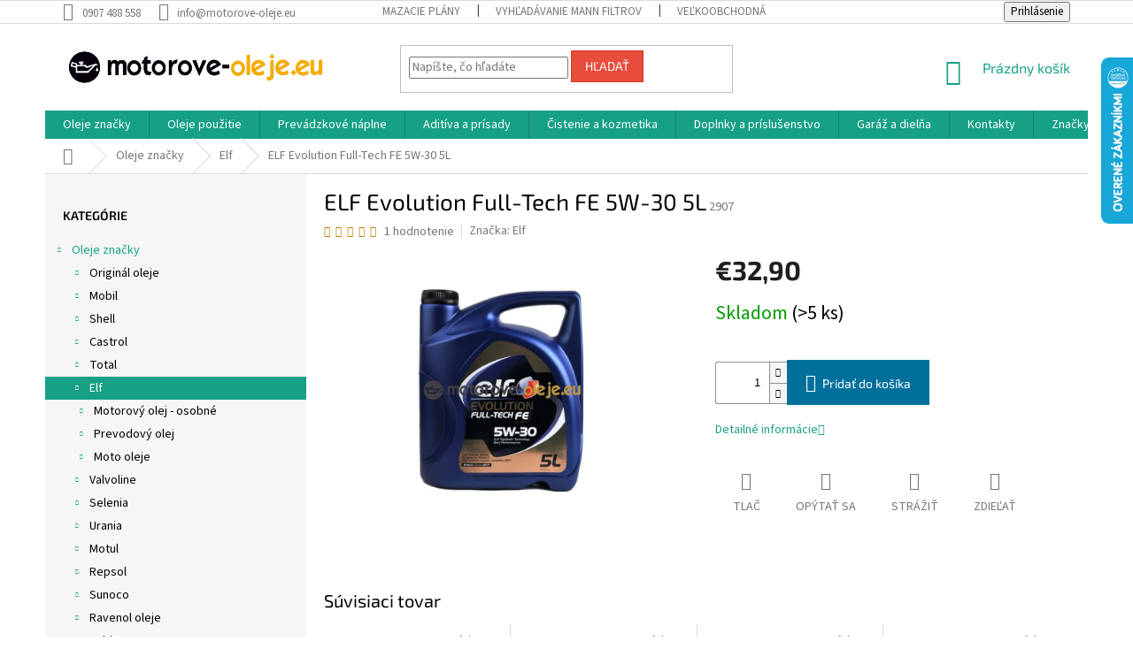

--- FILE ---
content_type: text/html; charset=utf-8
request_url: https://www.motorove-oleje.eu/elf-evolution-full-tech-fe-5w-30-5l/
body_size: 45032
content:
<!doctype html><html lang="sk" dir="ltr" class="header-background-light external-fonts-loaded"><head><meta charset="utf-8" /><meta name="viewport" content="width=device-width,initial-scale=1" /><title>ELF Evolution Full-Tech FE 5W-30 5L - motorove-oleje.eu</title><link rel="preconnect" href="https://cdn.myshoptet.com" /><link rel="dns-prefetch" href="https://cdn.myshoptet.com" /><link rel="preload" href="https://cdn.myshoptet.com/prj/dist/master/cms/libs/jquery/jquery-1.11.3.min.js" as="script" /><link href="https://cdn.myshoptet.com/prj/dist/master/cms/templates/frontend_templates/shared/css/font-face/source-sans-3.css" rel="stylesheet"><link href="https://cdn.myshoptet.com/prj/dist/master/cms/templates/frontend_templates/shared/css/font-face/exo-2.css" rel="stylesheet"><link href="https://cdn.myshoptet.com/prj/dist/master/shop/dist/font-shoptet-11.css.62c94c7785ff2cea73b2.css" rel="stylesheet"><script>
dataLayer = [];
dataLayer.push({'shoptet' : {
    "pageId": 710,
    "pageType": "productDetail",
    "currency": "EUR",
    "currencyInfo": {
        "decimalSeparator": ",",
        "exchangeRate": 1,
        "priceDecimalPlaces": 2,
        "symbol": "\u20ac",
        "symbolLeft": 1,
        "thousandSeparator": " "
    },
    "language": "sk",
    "projectId": 319263,
    "product": {
        "id": 2096,
        "guid": "384a4930-d98c-11e9-ac23-ac1f6b0076ec",
        "hasVariants": false,
        "codes": [
            {
                "code": 2907,
                "quantity": "> 5",
                "stocks": [
                    {
                        "id": "ext",
                        "quantity": "> 5"
                    }
                ]
            }
        ],
        "code": "2907",
        "name": "ELF Evolution Full-Tech FE 5W-30 5L",
        "appendix": "",
        "weight": 5,
        "manufacturer": "Elf",
        "manufacturerGuid": "1EF5333241F16A0890F7DA0BA3DED3EE",
        "currentCategory": "Oleje zna\u010dky | Elf",
        "currentCategoryGuid": "86fc293e-d98a-11e9-ac23-ac1f6b0076ec",
        "defaultCategory": "Oleje zna\u010dky | Elf",
        "defaultCategoryGuid": "86fc293e-d98a-11e9-ac23-ac1f6b0076ec",
        "currency": "EUR",
        "priceWithVat": 32.899999999999999
    },
    "stocks": [
        {
            "id": "ext",
            "title": "Sklad",
            "isDeliveryPoint": 0,
            "visibleOnEshop": 1
        }
    ],
    "cartInfo": {
        "id": null,
        "freeShipping": false,
        "freeShippingFrom": 49,
        "leftToFreeGift": {
            "formattedPrice": "\u20ac0",
            "priceLeft": 0
        },
        "freeGift": false,
        "leftToFreeShipping": {
            "priceLeft": 49,
            "dependOnRegion": 0,
            "formattedPrice": "\u20ac49"
        },
        "discountCoupon": [],
        "getNoBillingShippingPrice": {
            "withoutVat": 0,
            "vat": 0,
            "withVat": 0
        },
        "cartItems": [],
        "taxMode": "ORDINARY"
    },
    "cart": [],
    "customer": {
        "priceRatio": 1,
        "priceListId": 1,
        "groupId": null,
        "registered": false,
        "mainAccount": false
    }
}});
</script>
<meta property="og:type" content="website"><meta property="og:site_name" content="motorove-oleje.eu"><meta property="og:url" content="https://www.motorove-oleje.eu/elf-evolution-full-tech-fe-5w-30-5l/"><meta property="og:title" content="ELF Evolution Full-Tech FE 5W-30 5L - motorove-oleje.eu"><meta name="author" content="motorove-oleje.eu"><meta name="web_author" content="Shoptet.sk"><meta name="dcterms.rightsHolder" content="www.motorove-oleje.eu"><meta name="robots" content="index,follow"><meta property="og:image" content="https://cdn.myshoptet.com/usr/www.motorove-oleje.eu/user/shop/big/2096-1_2096-elf-evolution-full-tech-fe-5w-30-5l.jpg?5dad7e13"><meta property="og:description" content="ELF Evolution Full-Tech FE 5W-30 5L. "><meta name="description" content="ELF Evolution Full-Tech FE 5W-30 5L. "><meta property="product:price:amount" content="32.9"><meta property="product:price:currency" content="EUR"><style>:root {--color-primary: #16a085;--color-primary-h: 168;--color-primary-s: 76%;--color-primary-l: 36%;--color-primary-hover: #0a9176;--color-primary-hover-h: 168;--color-primary-hover-s: 87%;--color-primary-hover-l: 30%;--color-secondary: #006f9b;--color-secondary-h: 197;--color-secondary-s: 100%;--color-secondary-l: 30%;--color-secondary-hover: #00639c;--color-secondary-hover-h: 202;--color-secondary-hover-s: 100%;--color-secondary-hover-l: 31%;--color-tertiary: #e74c3c;--color-tertiary-h: 6;--color-tertiary-s: 78%;--color-tertiary-l: 57%;--color-tertiary-hover: #d93621;--color-tertiary-hover-h: 7;--color-tertiary-hover-s: 74%;--color-tertiary-hover-l: 49%;--color-header-background: #ffffff;--template-font: "Source Sans 3";--template-headings-font: "Exo 2";--header-background-url: none;--cookies-notice-background: #1A1937;--cookies-notice-color: #F8FAFB;--cookies-notice-button-hover: #f5f5f5;--cookies-notice-link-hover: #27263f;--templates-update-management-preview-mode-content: "Náhľad aktualizácií šablóny je aktívny pre váš prehliadač."}</style>
    
    <link href="https://cdn.myshoptet.com/prj/dist/master/shop/dist/main-11.less.fcb4a42d7bd8a71b7ee2.css" rel="stylesheet" />
        
    <script>var shoptet = shoptet || {};</script>
    <script src="https://cdn.myshoptet.com/prj/dist/master/shop/dist/main-3g-header.js.05f199e7fd2450312de2.js"></script>
<!-- User include --><!-- api 492(144) html code header -->
<link rel="stylesheet" href="https://cdn.myshoptet.com/usr/api2.dklab.cz/user/documents/_doplnky/zakoupilo/319263/796/319263_796.css" type="text/css" /><style>
        :root {
            --dklab-zakoupilo-color-text: #F8F8F8;
            --dklab-zakoupilo-color-background: rgba(10,145,118,0.8);  
            --dklab-zakoupilo-color-border: rgba(10,145,118,0.8);            
            --dklab-zakoupilo-border-rounding: 0px;        
            
        }
        </style>
<!-- service 425(79) html code header -->
<style>
.hodnoceni:before{content: "Jak o nás mluví zákazníci";}
.hodnoceni.svk:before{content: "Ako o nás hovoria zákazníci";}
.hodnoceni.hun:before{content: "Mit mondanak rólunk a felhasználók";}
.hodnoceni.pl:before{content: "Co mówią o nas klienci";}
.hodnoceni.eng:before{content: "Customer reviews";}
.hodnoceni.de:before{content: "Was unsere Kunden über uns denken";}
.hodnoceni.ro:before{content: "Ce spun clienții despre noi";}
.hodnoceni{margin: 20px auto;}
body:not(.paxio-merkur):not(.venus):not(.jupiter) .hodnoceni .vote-wrap {border: 0 !important;width: 24.5%;flex-basis: 25%;padding: 10px 20px !important;display: inline-block;margin: 0;vertical-align: top;}
.multiple-columns-body #content .hodnoceni .vote-wrap {width: 49%;flex-basis: 50%;}
.hodnoceni .votes-wrap {display: block; border: 1px solid #f7f7f7;margin: 0;width: 100%;max-width: none;padding: 10px 0; background: #fff;}
.hodnoceni .vote-wrap:nth-child(n+5){display: none !important;}
.hodnoceni:before{display: block;font-size: 18px;padding: 10px 20px;background: #fcfcfc;}
.sidebar .hodnoceni .vote-pic, .sidebar .hodnoceni .vote-initials{display: block;}
.sidebar .hodnoceni .vote-wrap, #column-l #column-l-in .hodnoceni .vote-wrap {width: 100% !important; display: block;}
.hodnoceni > a{display: block;text-align: right;padding-top: 6px;}
.hodnoceni > a:after{content: "››";display: inline-block;margin-left: 2px;}
.sidebar .hodnoceni:before, #column-l #column-l-in .hodnoceni:before {background: none !important; padding-left: 0 !important;}
.template-10 .hodnoceni{max-width: 952px !important;}
.page-detail .hodnoceni > a{font-size: 14px;}
.page-detail .hodnoceni{margin-bottom: 30px;}
@media screen and (min-width: 992px) and (max-width: 1199px) {
.hodnoceni .vote-rating{display: block;}
.hodnoceni .vote-time{display: block;margin-top: 3px;}
.hodnoceni .vote-delimeter{display: none;}
}
@media screen and (max-width: 991px) {
body:not(.paxio-merkur):not(.venus):not(.jupiter) .hodnoceni .vote-wrap {width: 49%;flex-basis: 50%;}
.multiple-columns-body #content .hodnoceni .vote-wrap {width: 99%;flex-basis: 100%;}
}
@media screen and (max-width: 767px) {
body:not(.paxio-merkur):not(.venus):not(.jupiter) .hodnoceni .vote-wrap {width: 99%;flex-basis: 100%;}
}
.home #main-product .hodnoceni{margin: 0 0 60px 0;}
.hodnoceni .votes-wrap.admin-response{display: none !important;}
.hodnoceni .vote-pic {width: 100px;}
.hodnoceni .vote-delimeter{display: none;}
.hodnoceni .vote-rating{display: block;}
.hodnoceni .vote-time {display: block;margin-top: 5px;}
@media screen and (min-width: 768px){
.template-12 .hodnoceni{max-width: 747px; margin-left: auto; margin-right: auto;}
}
@media screen and (min-width: 992px){
.template-12 .hodnoceni{max-width: 972px;}
}
@media screen and (min-width: 1200px){
.template-12 .hodnoceni{max-width: 1418px;}
}
.template-14 .hodnoceni .vote-initials{margin: 0 auto;}
.vote-pic img::before {display: none;}
.hodnoceni + .hodnoceni {display: none;}
</style>
<!-- project html code header -->
<style>#footer a:not(.login-btn):not(.btn):not(.title),#footer h3,#footer h4,#footer h5,.subcategories li a,.box-bg-variant .categories a,h1, h2, h3, h4, h5, h6, .h1, .h2, .h3, .h4, .h5, .h6 ,ol.top-products li a,.navigation-in a,.navigation-in ul.menu-level-2 a,body{color:#000}#signature img{-webkit-filter:grayscale(1);filter:grayscale(1)}.copyright{color:#666;}</style>


<!-- /User include --><link rel="shortcut icon" href="/favicon.png" type="image/x-icon" /><link rel="canonical" href="https://www.motorove-oleje.eu/elf-evolution-full-tech-fe-5w-30-5l/" />    <script>
        var _hwq = _hwq || [];
        _hwq.push(['setKey', '136D0437D59D38434957C26A1F95F6F8']);
        _hwq.push(['setTopPos', '0']);
        _hwq.push(['showWidget', '22']);
        (function() {
            var ho = document.createElement('script');
            ho.src = 'https://sk.im9.cz/direct/i/gjs.php?n=wdgt&sak=136D0437D59D38434957C26A1F95F6F8';
            var s = document.getElementsByTagName('script')[0]; s.parentNode.insertBefore(ho, s);
        })();
    </script>
    <!-- Global site tag (gtag.js) - Google Analytics -->
    <script async src="https://www.googletagmanager.com/gtag/js?id=UA-12442600-4"></script>
    <script>
        
        window.dataLayer = window.dataLayer || [];
        function gtag(){dataLayer.push(arguments);}
        

        
        gtag('js', new Date());

                gtag('config', 'UA-12442600-4', { 'groups': "UA" });
        
        
        
        
        
        
        
        
                gtag('set', 'currency', 'EUR');

        gtag('event', 'view_item', {
            "send_to": "UA",
            "items": [
                {
                    "id": "2907",
                    "name": "ELF Evolution Full-Tech FE 5W-30 5L",
                    "category": "Oleje zna\u010dky \/ Elf",
                                        "brand": "Elf",
                                                            "price": 26.75
                }
            ]
        });
        
        
        
        
        
        
        
        
        
        
        
        
        document.addEventListener('DOMContentLoaded', function() {
            if (typeof shoptet.tracking !== 'undefined') {
                for (var id in shoptet.tracking.bannersList) {
                    gtag('event', 'view_promotion', {
                        "send_to": "UA",
                        "promotions": [
                            {
                                "id": shoptet.tracking.bannersList[id].id,
                                "name": shoptet.tracking.bannersList[id].name,
                                "position": shoptet.tracking.bannersList[id].position
                            }
                        ]
                    });
                }
            }

            shoptet.consent.onAccept(function(agreements) {
                if (agreements.length !== 0) {
                    console.debug('gtag consent accept');
                    var gtagConsentPayload =  {
                        'ad_storage': agreements.includes(shoptet.config.cookiesConsentOptPersonalisation)
                            ? 'granted' : 'denied',
                        'analytics_storage': agreements.includes(shoptet.config.cookiesConsentOptAnalytics)
                            ? 'granted' : 'denied',
                                                                                                'ad_user_data': agreements.includes(shoptet.config.cookiesConsentOptPersonalisation)
                            ? 'granted' : 'denied',
                        'ad_personalization': agreements.includes(shoptet.config.cookiesConsentOptPersonalisation)
                            ? 'granted' : 'denied',
                        };
                    console.debug('update consent data', gtagConsentPayload);
                    gtag('consent', 'update', gtagConsentPayload);
                    dataLayer.push(
                        { 'event': 'update_consent' }
                    );
                }
            });
        });
    </script>
<script>
    (function(t, r, a, c, k, i, n, g) { t['ROIDataObject'] = k;
    t[k]=t[k]||function(){ (t[k].q=t[k].q||[]).push(arguments) },t[k].c=i;n=r.createElement(a),
    g=r.getElementsByTagName(a)[0];n.async=1;n.src=c;g.parentNode.insertBefore(n,g)
    })(window, document, 'script', '//www.heureka.sk/ocm/sdk.js?source=shoptet&version=2&page=product_detail', 'heureka', 'sk');

    heureka('set_user_consent', 1);
</script>
</head><body class="desktop id-710 in-elf template-11 type-product type-detail multiple-columns-body columns-3 ums_forms_redesign--off ums_a11y_category_page--on ums_discussion_rating_forms--off ums_flags_display_unification--on ums_a11y_login--on mobile-header-version-0"><noscript>
    <style>
        #header {
            padding-top: 0;
            position: relative !important;
            top: 0;
        }
        .header-navigation {
            position: relative !important;
        }
        .overall-wrapper {
            margin: 0 !important;
        }
        body:not(.ready) {
            visibility: visible !important;
        }
    </style>
    <div class="no-javascript">
        <div class="no-javascript__title">Musíte zmeniť nastavenie vášho prehliadača</div>
        <div class="no-javascript__text">Pozrite sa na: <a href="https://www.google.com/support/bin/answer.py?answer=23852">Ako povoliť JavaScript vo vašom prehliadači</a>.</div>
        <div class="no-javascript__text">Ak používate software na blokovanie reklám, možno bude potrebné, aby ste povolili JavaScript z tejto stránky.</div>
        <div class="no-javascript__text">Ďakujeme.</div>
    </div>
</noscript>

        <div id="fb-root"></div>
        <script>
            window.fbAsyncInit = function() {
                FB.init({
//                    appId            : 'your-app-id',
                    autoLogAppEvents : true,
                    xfbml            : true,
                    version          : 'v19.0'
                });
            };
        </script>
        <script async defer crossorigin="anonymous" src="https://connect.facebook.net/sk_SK/sdk.js"></script><a href="#content" class="skip-link sr-only">Prejsť na obsah</a><div class="overall-wrapper"><div class="user-action"><div class="container">
    <div class="user-action-in">
                    <div id="login" class="user-action-login popup-widget login-widget" role="dialog" aria-labelledby="loginHeading">
        <div class="popup-widget-inner">
                            <h2 id="loginHeading">Prihlásenie k vášmu účtu</h2><div id="customerLogin"><form action="/action/Customer/Login/" method="post" id="formLoginIncluded" class="csrf-enabled formLogin" data-testid="formLogin"><input type="hidden" name="referer" value="" /><div class="form-group"><div class="input-wrapper email js-validated-element-wrapper no-label"><input type="email" name="email" class="form-control" autofocus placeholder="E-mailová adresa (napr. jan@novak.sk)" data-testid="inputEmail" autocomplete="email" required /></div></div><div class="form-group"><div class="input-wrapper password js-validated-element-wrapper no-label"><input type="password" name="password" class="form-control" placeholder="Heslo" data-testid="inputPassword" autocomplete="current-password" required /><span class="no-display">Nemôžete vyplniť toto pole</span><input type="text" name="surname" value="" class="no-display" /></div></div><div class="form-group"><div class="login-wrapper"><button type="submit" class="btn btn-secondary btn-text btn-login" data-testid="buttonSubmit">Prihlásiť sa</button><div class="password-helper"><a href="/registracia/" data-testid="signup" rel="nofollow">Nová registrácia</a><a href="/klient/zabudnute-heslo/" rel="nofollow">Zabudnuté heslo</a></div></div></div></form>
</div>                    </div>
    </div>

                            <div id="cart-widget" class="user-action-cart popup-widget cart-widget loader-wrapper" data-testid="popupCartWidget" role="dialog" aria-hidden="true">
    <div class="popup-widget-inner cart-widget-inner place-cart-here">
        <div class="loader-overlay">
            <div class="loader"></div>
        </div>
    </div>

    <div class="cart-widget-button">
        <a href="/kosik/" class="btn btn-conversion" id="continue-order-button" rel="nofollow" data-testid="buttonNextStep">Pokračovať do košíka</a>
    </div>
</div>
            </div>
</div>
</div><div class="top-navigation-bar" data-testid="topNavigationBar">

    <div class="container">

        <div class="top-navigation-contacts">
            <strong>Zákaznícka podpora:</strong><a href="tel:0907488558" class="project-phone" aria-label="Zavolať na 0907488558" data-testid="contactboxPhone"><span>0907 488 558</span></a><a href="mailto:info@motorove-oleje.eu" class="project-email" data-testid="contactboxEmail"><span>info@motorove-oleje.eu</span></a>        </div>

                            <div class="top-navigation-menu">
                <div class="top-navigation-menu-trigger"></div>
                <ul class="top-navigation-bar-menu">
                                            <li class="top-navigation-menu-item-2915">
                            <a href="/mazacie-plany/">Mazacie plány</a>
                        </li>
                                            <li class="top-navigation-menu-item-2909">
                            <a href="/katalog-mann-filtrov/">Vyhľadávanie MANN filtrov</a>
                        </li>
                                            <li class="top-navigation-menu-item-2912">
                            <a href="/velkoobchod/">Veľkoobchodná spolupráca</a>
                        </li>
                                            <li class="top-navigation-menu-item-39">
                            <a href="/obchodne-podmienky/">Obchodné podmienky</a>
                        </li>
                                            <li class="top-navigation-menu-item-691">
                            <a href="/podmienky-ochrany-osobnych-udajov/">Ochrana osobných údajov</a>
                        </li>
                                            <li class="top-navigation-menu-item-2903">
                            <a href="/prakticke-informacie/">Praktické informácie</a>
                        </li>
                                            <li class="top-navigation-menu-item--51">
                            <a href="/hodnotenie-obchodu/">Hodnotenie obchodu</a>
                        </li>
                                            <li class="top-navigation-menu-item--24">
                            <a href="/znacka/">Predávané značky</a>
                        </li>
                                            <li class="top-navigation-menu-item-3008">
                            <a href="/doprava-a-platba/">Doprava a platba</a>
                        </li>
                                            <li class="top-navigation-menu-item-29">
                            <a href="/kontakty/">Kontakty</a>
                        </li>
                                    </ul>
                <ul class="top-navigation-bar-menu-helper"></ul>
            </div>
        
        <div class="top-navigation-tools">
            <div class="responsive-tools">
                <a href="#" class="toggle-window" data-target="search" aria-label="Hľadať" data-testid="linkSearchIcon"></a>
                                                            <a href="#" class="toggle-window" data-target="login"></a>
                                                    <a href="#" class="toggle-window" data-target="navigation" aria-label="Menu" data-testid="hamburgerMenu"></a>
            </div>
                        <button class="top-nav-button top-nav-button-login toggle-window" type="button" data-target="login" aria-haspopup="dialog" aria-controls="login" aria-expanded="false" data-testid="signin"><span>Prihlásenie</span></button>        </div>

    </div>

</div>
<header id="header"><div class="container navigation-wrapper">
    <div class="header-top">
        <div class="site-name-wrapper">
            <div class="site-name"><a href="/" data-testid="linkWebsiteLogo"><img src="https://cdn.myshoptet.com/usr/www.motorove-oleje.eu/user/logos/logo.jpg" alt="motorove-oleje.eu" fetchpriority="low" /></a></div>        </div>
        <div class="search" itemscope itemtype="https://schema.org/WebSite">
            <meta itemprop="headline" content="Elf"/><meta itemprop="url" content="https://www.motorove-oleje.eu"/><meta itemprop="text" content="ELF Evolution Full-Tech FE 5W-30 5L. "/>            <form action="/action/ProductSearch/prepareString/" method="post"
    id="formSearchForm" class="search-form compact-form js-search-main"
    itemprop="potentialAction" itemscope itemtype="https://schema.org/SearchAction" data-testid="searchForm">
    <fieldset>
        <meta itemprop="target"
            content="https://www.motorove-oleje.eu/vyhladavanie/?string={string}"/>
        <input type="hidden" name="language" value="sk"/>
        
            
<input
    type="search"
    name="string"
        class="query-input form-control search-input js-search-input"
    placeholder="Napíšte, čo hľadáte"
    autocomplete="off"
    required
    itemprop="query-input"
    aria-label="Vyhľadávanie"
    data-testid="searchInput"
>
            <button type="submit" class="btn btn-default" data-testid="searchBtn">Hľadať</button>
        
    </fieldset>
</form>
        </div>
        <div class="navigation-buttons">
                
    <a href="/kosik/" class="btn btn-icon toggle-window cart-count" data-target="cart" data-hover="true" data-redirect="true" data-testid="headerCart" rel="nofollow" aria-haspopup="dialog" aria-expanded="false" aria-controls="cart-widget">
        
                <span class="sr-only">Nákupný košík</span>
        
            <span class="cart-price visible-lg-inline-block" data-testid="headerCartPrice">
                                    Prázdny košík                            </span>
        
    
            </a>
        </div>
    </div>
    <nav id="navigation" aria-label="Hlavné menu" data-collapsible="true"><div class="navigation-in menu"><ul class="menu-level-1" role="menubar" data-testid="headerMenuItems"><li class="menu-item-673 ext" role="none"><a href="/oleje-znacky/" data-testid="headerMenuItem" role="menuitem" aria-haspopup="true" aria-expanded="false"><b>Oleje značky</b><span class="submenu-arrow"></span></a><ul class="menu-level-2" aria-label="Oleje značky" tabindex="-1" role="menu"><li class="menu-item-675 has-third-level" role="none"><a href="/original-oleje/" class="menu-image" data-testid="headerMenuItem" tabindex="-1" aria-hidden="true"><img src="data:image/svg+xml,%3Csvg%20width%3D%22140%22%20height%3D%22100%22%20xmlns%3D%22http%3A%2F%2Fwww.w3.org%2F2000%2Fsvg%22%3E%3C%2Fsvg%3E" alt="" aria-hidden="true" width="140" height="100"  data-src="https://cdn.myshoptet.com/usr/www.motorove-oleje.eu/user/categories/thumb/original.png" fetchpriority="low" /></a><div><a href="/original-oleje/" data-testid="headerMenuItem" role="menuitem"><span>Originál oleje</span></a>
                                                    <ul class="menu-level-3" role="menu">
                                                                    <li class="menu-item-1100" role="none">
                                        <a href="/bmw/" data-testid="headerMenuItem" role="menuitem">
                                            BMW</a>,                                    </li>
                                                                    <li class="menu-item-1106" role="none">
                                        <a href="/ford/" data-testid="headerMenuItem" role="menuitem">
                                            Ford</a>,                                    </li>
                                                                    <li class="menu-item-1118" role="none">
                                        <a href="/opel/" data-testid="headerMenuItem" role="menuitem">
                                            Opel</a>,                                    </li>
                                                                    <li class="menu-item-1130" role="none">
                                        <a href="/mazda/" data-testid="headerMenuItem" role="menuitem">
                                            Mazda</a>,                                    </li>
                                                                    <li class="menu-item-1661" role="none">
                                        <a href="/mercedes-benz/" data-testid="headerMenuItem" role="menuitem">
                                            Mercedes Benz</a>,                                    </li>
                                                                    <li class="menu-item-1667" role="none">
                                        <a href="/vw-original/" data-testid="headerMenuItem" role="menuitem">
                                            VW original</a>,                                    </li>
                                                                    <li class="menu-item-1730" role="none">
                                        <a href="/nissan/" data-testid="headerMenuItem" role="menuitem">
                                            Nissan</a>,                                    </li>
                                                                    <li class="menu-item-1736" role="none">
                                        <a href="/toyota/" data-testid="headerMenuItem" role="menuitem">
                                            Toyota</a>,                                    </li>
                                                                    <li class="menu-item-3231" role="none">
                                        <a href="/stihl-oleje/" data-testid="headerMenuItem" role="menuitem">
                                            Stihl</a>,                                    </li>
                                                                    <li class="menu-item-3311" role="none">
                                        <a href="/mini/" data-testid="headerMenuItem" role="menuitem">
                                            MINI</a>                                    </li>
                                                            </ul>
                        </div></li><li class="menu-item-676 has-third-level" role="none"><a href="/mobil/" class="menu-image" data-testid="headerMenuItem" tabindex="-1" aria-hidden="true"><img src="data:image/svg+xml,%3Csvg%20width%3D%22140%22%20height%3D%22100%22%20xmlns%3D%22http%3A%2F%2Fwww.w3.org%2F2000%2Fsvg%22%3E%3C%2Fsvg%3E" alt="" aria-hidden="true" width="140" height="100"  data-src="https://cdn.myshoptet.com/usr/www.motorove-oleje.eu/user/categories/thumb/mobil.png" fetchpriority="low" /></a><div><a href="/mobil/" data-testid="headerMenuItem" role="menuitem"><span>Mobil</span></a>
                                                    <ul class="menu-level-3" role="menu">
                                                                    <li class="menu-item-992" role="none">
                                        <a href="/motorovy-olej-mobil/" data-testid="headerMenuItem" role="menuitem">
                                            Motorový olej Mobil</a>,                                    </li>
                                                                    <li class="menu-item-1010" role="none">
                                        <a href="/motorovy-olej-nakladne-3/" data-testid="headerMenuItem" role="menuitem">
                                            Motorový olej - nákladné</a>,                                    </li>
                                                                    <li class="menu-item-1025" role="none">
                                        <a href="/prevodovy-olej-3/" data-testid="headerMenuItem" role="menuitem">
                                            Prevodový olej</a>,                                    </li>
                                                                    <li class="menu-item-1253" role="none">
                                        <a href="/prevodovy-olej-automaty-5/" data-testid="headerMenuItem" role="menuitem">
                                            Prevodový olej - automaty</a>,                                    </li>
                                                                    <li class="menu-item-1040" role="none">
                                        <a href="/hydraulicky-olej-3/" data-testid="headerMenuItem" role="menuitem">
                                            Hydraulický olej</a>,                                    </li>
                                                                    <li class="menu-item-1055" role="none">
                                        <a href="/priemyselny-olej-2/" data-testid="headerMenuItem" role="menuitem">
                                            Priemyselný olej</a>,                                    </li>
                                                                    <li class="menu-item-1097" role="none">
                                        <a href="/plasticke-mazivo-4/" data-testid="headerMenuItem" role="menuitem">
                                            Plastické mazivo</a>,                                    </li>
                                                                    <li class="menu-item-1241" role="none">
                                        <a href="/moto-2t-3/" data-testid="headerMenuItem" role="menuitem">
                                            Moto 2T</a>,                                    </li>
                                                                    <li class="menu-item-1244" role="none">
                                        <a href="/moto-4t-3/" data-testid="headerMenuItem" role="menuitem">
                                            Moto 4T</a>,                                    </li>
                                                                    <li class="menu-item-1379" role="none">
                                        <a href="/kompresorovy-olej-2/" data-testid="headerMenuItem" role="menuitem">
                                            Kompresorový olej</a>                                    </li>
                                                            </ul>
                        </div></li><li class="menu-item-677 has-third-level" role="none"><a href="/shell/" class="menu-image" data-testid="headerMenuItem" tabindex="-1" aria-hidden="true"><img src="data:image/svg+xml,%3Csvg%20width%3D%22140%22%20height%3D%22100%22%20xmlns%3D%22http%3A%2F%2Fwww.w3.org%2F2000%2Fsvg%22%3E%3C%2Fsvg%3E" alt="" aria-hidden="true" width="140" height="100"  data-src="https://cdn.myshoptet.com/usr/www.motorove-oleje.eu/user/categories/thumb/shell.png" fetchpriority="low" /></a><div><a href="/shell/" data-testid="headerMenuItem" role="menuitem"><span>Shell</span></a>
                                                    <ul class="menu-level-3" role="menu">
                                                                    <li class="menu-item-713" role="none">
                                        <a href="/motorovy-olej-osobne/" data-testid="headerMenuItem" role="menuitem">
                                            Motorový olej - osobné</a>,                                    </li>
                                                                    <li class="menu-item-809" role="none">
                                        <a href="/motorovy-olej-nakladne/" data-testid="headerMenuItem" role="menuitem">
                                            Motorový olej - nákladné</a>,                                    </li>
                                                                    <li class="menu-item-731" role="none">
                                        <a href="/prevodovy-olej/" data-testid="headerMenuItem" role="menuitem">
                                            Prevodový olej</a>,                                    </li>
                                                                    <li class="menu-item-920" role="none">
                                        <a href="/prevodovy-olej-automaty-4/" data-testid="headerMenuItem" role="menuitem">
                                            Prevodový olej - automaty</a>,                                    </li>
                                                                    <li class="menu-item-755" role="none">
                                        <a href="/moto-2t/" data-testid="headerMenuItem" role="menuitem">
                                            Moto 2T</a>,                                    </li>
                                                                    <li class="menu-item-758" role="none">
                                        <a href="/moto-4t/" data-testid="headerMenuItem" role="menuitem">
                                            Moto 4T</a>,                                    </li>
                                                                    <li class="menu-item-827" role="none">
                                        <a href="/hydraulicky-olej/" data-testid="headerMenuItem" role="menuitem">
                                            Hydraulický olej</a>,                                    </li>
                                                                    <li class="menu-item-842" role="none">
                                        <a href="/plasticke-mazivo-2/" data-testid="headerMenuItem" role="menuitem">
                                            Plastické mazivo</a>,                                    </li>
                                                                    <li class="menu-item-848" role="none">
                                        <a href="/priemyselny-olej/" data-testid="headerMenuItem" role="menuitem">
                                            Priemyselný olej</a>,                                    </li>
                                                                    <li class="menu-item-914" role="none">
                                        <a href="/polnohospodarska-technika/" data-testid="headerMenuItem" role="menuitem">
                                            Poľnohospodárska technika</a>,                                    </li>
                                                                    <li class="menu-item-986" role="none">
                                        <a href="/kompresorovy-olej/" data-testid="headerMenuItem" role="menuitem">
                                            Kompresorový olej</a>                                    </li>
                                                            </ul>
                        </div></li><li class="menu-item-704 has-third-level" role="none"><a href="/castrol/" class="menu-image" data-testid="headerMenuItem" tabindex="-1" aria-hidden="true"><img src="data:image/svg+xml,%3Csvg%20width%3D%22140%22%20height%3D%22100%22%20xmlns%3D%22http%3A%2F%2Fwww.w3.org%2F2000%2Fsvg%22%3E%3C%2Fsvg%3E" alt="" aria-hidden="true" width="140" height="100"  data-src="https://cdn.myshoptet.com/usr/www.motorove-oleje.eu/user/categories/thumb/castrol.png" fetchpriority="low" /></a><div><a href="/castrol/" data-testid="headerMenuItem" role="menuitem"><span>Castrol</span></a>
                                                    <ul class="menu-level-3" role="menu">
                                                                    <li class="menu-item-1229" role="none">
                                        <a href="/motorovy-olej-osobne-9/" data-testid="headerMenuItem" role="menuitem">
                                            Motorový olej - osobné</a>,                                    </li>
                                                                    <li class="menu-item-1415" role="none">
                                        <a href="/prevodovy-olej-6/" data-testid="headerMenuItem" role="menuitem">
                                            Prevodový olej</a>,                                    </li>
                                                                    <li class="menu-item-1412" role="none">
                                        <a href="/prevodovy-olej-automaty-8/" data-testid="headerMenuItem" role="menuitem">
                                            Prevodový olej - automaty</a>,                                    </li>
                                                                    <li class="menu-item-1256" role="none">
                                        <a href="/moto-2t-4/" data-testid="headerMenuItem" role="menuitem">
                                            Moto 2T</a>,                                    </li>
                                                                    <li class="menu-item-1361" role="none">
                                        <a href="/moto-4t-5/" data-testid="headerMenuItem" role="menuitem">
                                            Moto 4T</a>,                                    </li>
                                                                    <li class="menu-item-1772" role="none">
                                        <a href="/motorovy-olej-nakladne-7/" data-testid="headerMenuItem" role="menuitem">
                                            Motorový olej - nákladné</a>                                    </li>
                                                            </ul>
                        </div></li><li class="menu-item-707 has-third-level" role="none"><a href="/total/" class="menu-image" data-testid="headerMenuItem" tabindex="-1" aria-hidden="true"><img src="data:image/svg+xml,%3Csvg%20width%3D%22140%22%20height%3D%22100%22%20xmlns%3D%22http%3A%2F%2Fwww.w3.org%2F2000%2Fsvg%22%3E%3C%2Fsvg%3E" alt="" aria-hidden="true" width="140" height="100"  data-src="https://cdn.myshoptet.com/usr/www.motorove-oleje.eu/user/categories/thumb/total.png" fetchpriority="low" /></a><div><a href="/total/" data-testid="headerMenuItem" role="menuitem"><span>Total</span></a>
                                                    <ul class="menu-level-3" role="menu">
                                                                    <li class="menu-item-1178" role="none">
                                        <a href="/motorovy-olej-osobne-7/" data-testid="headerMenuItem" role="menuitem">
                                            Motorový olej - osobné</a>,                                    </li>
                                                                    <li class="menu-item-1193" role="none">
                                        <a href="/motorovy-olej-nakladne-4/" data-testid="headerMenuItem" role="menuitem">
                                            Motorový olej - nákladné</a>,                                    </li>
                                                                    <li class="menu-item-1508" role="none">
                                        <a href="/prevodovy-olej-8/" data-testid="headerMenuItem" role="menuitem">
                                            Prevodový olej</a>,                                    </li>
                                                                    <li class="menu-item-1523" role="none">
                                        <a href="/prevodovy-olej-automaty-10/" data-testid="headerMenuItem" role="menuitem">
                                            Prevodový olej - automaty</a>,                                    </li>
                                                                    <li class="menu-item-1526" role="none">
                                        <a href="/hydraulicky-olej-5/" data-testid="headerMenuItem" role="menuitem">
                                            Hydraulický olej</a>,                                    </li>
                                                                    <li class="menu-item-1535" role="none">
                                        <a href="/plasticke-mazivo-6/" data-testid="headerMenuItem" role="menuitem">
                                            Plastické mazivo</a>,                                    </li>
                                                                    <li class="menu-item-3140" role="none">
                                        <a href="/moto-oleje-3/" data-testid="headerMenuItem" role="menuitem">
                                            MOTO oleje</a>                                    </li>
                                                            </ul>
                        </div></li><li class="menu-item-710 has-third-level active" role="none"><a href="/elf/" class="menu-image" data-testid="headerMenuItem" tabindex="-1" aria-hidden="true"><img src="data:image/svg+xml,%3Csvg%20width%3D%22140%22%20height%3D%22100%22%20xmlns%3D%22http%3A%2F%2Fwww.w3.org%2F2000%2Fsvg%22%3E%3C%2Fsvg%3E" alt="" aria-hidden="true" width="140" height="100"  data-src="https://cdn.myshoptet.com/usr/www.motorove-oleje.eu/user/categories/thumb/elf.png" fetchpriority="low" /></a><div><a href="/elf/" data-testid="headerMenuItem" role="menuitem"><span>Elf</span></a>
                                                    <ul class="menu-level-3" role="menu">
                                                                    <li class="menu-item-1202" role="none">
                                        <a href="/motorovy-olej-osobne-8/" data-testid="headerMenuItem" role="menuitem">
                                            Motorový olej - osobné</a>,                                    </li>
                                                                    <li class="menu-item-1403" role="none">
                                        <a href="/prevodovy-olej-5/" data-testid="headerMenuItem" role="menuitem">
                                            Prevodový olej</a>,                                    </li>
                                                                    <li class="menu-item-1949" role="none">
                                        <a href="/moto-oleje/" data-testid="headerMenuItem" role="menuitem">
                                            Moto oleje</a>                                    </li>
                                                            </ul>
                        </div></li><li class="menu-item-1139 has-third-level" role="none"><a href="/valvoline/" class="menu-image" data-testid="headerMenuItem" tabindex="-1" aria-hidden="true"><img src="data:image/svg+xml,%3Csvg%20width%3D%22140%22%20height%3D%22100%22%20xmlns%3D%22http%3A%2F%2Fwww.w3.org%2F2000%2Fsvg%22%3E%3C%2Fsvg%3E" alt="" aria-hidden="true" width="140" height="100"  data-src="https://cdn.myshoptet.com/usr/www.motorove-oleje.eu/user/categories/thumb/valvoline.png" fetchpriority="low" /></a><div><a href="/valvoline/" data-testid="headerMenuItem" role="menuitem"><span>Valvoline</span></a>
                                                    <ul class="menu-level-3" role="menu">
                                                                    <li class="menu-item-1142" role="none">
                                        <a href="/motorovy-olej-osobne-5/" data-testid="headerMenuItem" role="menuitem">
                                            Motorový olej - osobné</a>,                                    </li>
                                                                    <li class="menu-item-1349" role="none">
                                        <a href="/prevodovy-olej-4/" data-testid="headerMenuItem" role="menuitem">
                                            Prevodový olej</a>,                                    </li>
                                                                    <li class="menu-item-1346" role="none">
                                        <a href="/prevodovy-olej-automaty-7/" data-testid="headerMenuItem" role="menuitem">
                                            Prevodový olej - automaty</a>,                                    </li>
                                                                    <li class="menu-item-1331" role="none">
                                        <a href="/moto-4t-4/" data-testid="headerMenuItem" role="menuitem">
                                            Moto 4T</a>,                                    </li>
                                                                    <li class="menu-item-1334" role="none">
                                        <a href="/moto-2t-5/" data-testid="headerMenuItem" role="menuitem">
                                            Moto 2T</a>,                                    </li>
                                                                    <li class="menu-item-1337" role="none">
                                        <a href="/tlmicovy-olej-2/" data-testid="headerMenuItem" role="menuitem">
                                            Tlmičový olej</a>,                                    </li>
                                                                    <li class="menu-item-1340" role="none">
                                        <a href="/mazanie-retazi-4/" data-testid="headerMenuItem" role="menuitem">
                                            Mazanie reťazí</a>,                                    </li>
                                                                    <li class="menu-item-1280" role="none">
                                        <a href="/lodne-motory/" data-testid="headerMenuItem" role="menuitem">
                                            Lodné motory</a>,                                    </li>
                                                                    <li class="menu-item-1343" role="none">
                                        <a href="/lhm-3/" data-testid="headerMenuItem" role="menuitem">
                                            LHM</a>                                    </li>
                                                            </ul>
                        </div></li><li class="menu-item-1166 has-third-level" role="none"><a href="/selenia/" class="menu-image" data-testid="headerMenuItem" tabindex="-1" aria-hidden="true"><img src="data:image/svg+xml,%3Csvg%20width%3D%22140%22%20height%3D%22100%22%20xmlns%3D%22http%3A%2F%2Fwww.w3.org%2F2000%2Fsvg%22%3E%3C%2Fsvg%3E" alt="" aria-hidden="true" width="140" height="100"  data-src="https://cdn.myshoptet.com/usr/www.motorove-oleje.eu/user/categories/thumb/selenia.png" fetchpriority="low" /></a><div><a href="/selenia/" data-testid="headerMenuItem" role="menuitem"><span>Selenia</span></a>
                                                    <ul class="menu-level-3" role="menu">
                                                                    <li class="menu-item-1169" role="none">
                                        <a href="/motorovy-olej-osobne-6/" data-testid="headerMenuItem" role="menuitem">
                                            Motorový olej - osobné</a>,                                    </li>
                                                                    <li class="menu-item-1490" role="none">
                                        <a href="/prevodovy-olej-tutela/" data-testid="headerMenuItem" role="menuitem">
                                            Prevodový olej Tutela</a>,                                    </li>
                                                                    <li class="menu-item-1613" role="none">
                                        <a href="/prevodovy-olej-automaty-11/" data-testid="headerMenuItem" role="menuitem">
                                            Prevodový olej - automaty</a>,                                    </li>
                                                                    <li class="menu-item-1622" role="none">
                                        <a href="/hydraulicky-olej-6/" data-testid="headerMenuItem" role="menuitem">
                                            Hydraulický olej</a>                                    </li>
                                                            </ul>
                        </div></li><li class="menu-item-1538 has-third-level" role="none"><a href="/urania/" class="menu-image" data-testid="headerMenuItem" tabindex="-1" aria-hidden="true"><img src="data:image/svg+xml,%3Csvg%20width%3D%22140%22%20height%3D%22100%22%20xmlns%3D%22http%3A%2F%2Fwww.w3.org%2F2000%2Fsvg%22%3E%3C%2Fsvg%3E" alt="" aria-hidden="true" width="140" height="100"  data-src="https://cdn.myshoptet.com/usr/www.motorove-oleje.eu/user/categories/thumb/urania.png" fetchpriority="low" /></a><div><a href="/urania/" data-testid="headerMenuItem" role="menuitem"><span>Urania</span></a>
                                                    <ul class="menu-level-3" role="menu">
                                                                    <li class="menu-item-1541" role="none">
                                        <a href="/motorovy-olej-nakladne-5/" data-testid="headerMenuItem" role="menuitem">
                                            Motorový olej - nákladné</a>                                    </li>
                                                            </ul>
                        </div></li><li class="menu-item-1157 has-third-level" role="none"><a href="/motul-oleje/" class="menu-image" data-testid="headerMenuItem" tabindex="-1" aria-hidden="true"><img src="data:image/svg+xml,%3Csvg%20width%3D%22140%22%20height%3D%22100%22%20xmlns%3D%22http%3A%2F%2Fwww.w3.org%2F2000%2Fsvg%22%3E%3C%2Fsvg%3E" alt="" aria-hidden="true" width="140" height="100"  data-src="https://cdn.myshoptet.com/usr/www.motorove-oleje.eu/user/categories/thumb/motul.png" fetchpriority="low" /></a><div><a href="/motul-oleje/" data-testid="headerMenuItem" role="menuitem"><span>Motul</span></a>
                                                    <ul class="menu-level-3" role="menu">
                                                                    <li class="menu-item-3020" role="none">
                                        <a href="/prevodovy-olej-moto/" data-testid="headerMenuItem" role="menuitem">
                                            Prevodový olej - moto</a>,                                    </li>
                                                                    <li class="menu-item-1292" role="none">
                                        <a href="/motorovy-olej/" data-testid="headerMenuItem" role="menuitem">
                                            Motorový olej</a>,                                    </li>
                                                                    <li class="menu-item-1916" role="none">
                                        <a href="/prevodovy-olej-motul/" data-testid="headerMenuItem" role="menuitem">
                                            Prevodový olej Motul</a>,                                    </li>
                                                                    <li class="menu-item-1160" role="none">
                                        <a href="/moto-4t-2/" data-testid="headerMenuItem" role="menuitem">
                                            Moto 4T</a>,                                    </li>
                                                                    <li class="menu-item-1217" role="none">
                                        <a href="/moto-2t-2/" data-testid="headerMenuItem" role="menuitem">
                                            Moto 2T</a>,                                    </li>
                                                                    <li class="menu-item-1301" role="none">
                                        <a href="/tlmicovy-olej/" data-testid="headerMenuItem" role="menuitem">
                                            Tlmičový olej</a>,                                    </li>
                                                                    <li class="menu-item-1304" role="none">
                                        <a href="/mazanie-retazi-3/" data-testid="headerMenuItem" role="menuitem">
                                            Mazanie reťazí</a>,                                    </li>
                                                                    <li class="menu-item-1307" role="none">
                                        <a href="/olej-na-filtre/" data-testid="headerMenuItem" role="menuitem">
                                            Olej na filtre</a>,                                    </li>
                                                                    <li class="menu-item-1703" role="none">
                                        <a href="/lodne-motory-2/" data-testid="headerMenuItem" role="menuitem">
                                            Lodné motory</a>,                                    </li>
                                                                    <li class="menu-item-1853" role="none">
                                        <a href="/oleje-snezne-skutre/" data-testid="headerMenuItem" role="menuitem">
                                            Oleje snežné skútre</a>                                    </li>
                                                            </ul>
                        </div></li><li class="menu-item-1265 has-third-level" role="none"><a href="/repsol/" class="menu-image" data-testid="headerMenuItem" tabindex="-1" aria-hidden="true"><img src="data:image/svg+xml,%3Csvg%20width%3D%22140%22%20height%3D%22100%22%20xmlns%3D%22http%3A%2F%2Fwww.w3.org%2F2000%2Fsvg%22%3E%3C%2Fsvg%3E" alt="" aria-hidden="true" width="140" height="100"  data-src="https://cdn.myshoptet.com/usr/www.motorove-oleje.eu/user/categories/thumb/repsol-logo.png" fetchpriority="low" /></a><div><a href="/repsol/" data-testid="headerMenuItem" role="menuitem"><span>Repsol</span></a>
                                                    <ul class="menu-level-3" role="menu">
                                                                    <li class="menu-item-1268" role="none">
                                        <a href="/motorovy-olej-motocykle-4t-2/" data-testid="headerMenuItem" role="menuitem">
                                            Motorový olej - motocykle 4T</a>,                                    </li>
                                                                    <li class="menu-item-1271" role="none">
                                        <a href="/motorovy-olej-motocykle-2t-2/" data-testid="headerMenuItem" role="menuitem">
                                            Motorový olej - motocykle 2T</a>,                                    </li>
                                                                    <li class="menu-item-1442" role="none">
                                        <a href="/tlmicovy-olej-4/" data-testid="headerMenuItem" role="menuitem">
                                            Tlmičový olej</a>,                                    </li>
                                                                    <li class="menu-item-1814" role="none">
                                        <a href="/motorovy-olej-osobne-15/" data-testid="headerMenuItem" role="menuitem">
                                            Motorový olej</a>,                                    </li>
                                                                    <li class="menu-item-3002" role="none">
                                        <a href="/prevodovy-olej-11/" data-testid="headerMenuItem" role="menuitem">
                                            Prevodový olej</a>,                                    </li>
                                                                    <li class="menu-item-3005" role="none">
                                        <a href="/atf-oleje-2/" data-testid="headerMenuItem" role="menuitem">
                                            ATF oleje</a>                                    </li>
                                                            </ul>
                        </div></li><li class="menu-item-923 has-third-level" role="none"><a href="/sunoco/" class="menu-image" data-testid="headerMenuItem" tabindex="-1" aria-hidden="true"><img src="data:image/svg+xml,%3Csvg%20width%3D%22140%22%20height%3D%22100%22%20xmlns%3D%22http%3A%2F%2Fwww.w3.org%2F2000%2Fsvg%22%3E%3C%2Fsvg%3E" alt="" aria-hidden="true" width="140" height="100"  data-src="https://cdn.myshoptet.com/usr/www.motorove-oleje.eu/user/categories/thumb/sunoco.png" fetchpriority="low" /></a><div><a href="/sunoco/" data-testid="headerMenuItem" role="menuitem"><span>Sunoco</span></a>
                                                    <ul class="menu-level-3" role="menu">
                                                                    <li class="menu-item-926" role="none">
                                        <a href="/motorovy-olej-osobne-4/" data-testid="headerMenuItem" role="menuitem">
                                            Motorový olej - osobné</a>                                    </li>
                                                            </ul>
                        </div></li><li class="menu-item-1448 has-third-level" role="none"><a href="/ravenol-oleje/" class="menu-image" data-testid="headerMenuItem" tabindex="-1" aria-hidden="true"><img src="data:image/svg+xml,%3Csvg%20width%3D%22140%22%20height%3D%22100%22%20xmlns%3D%22http%3A%2F%2Fwww.w3.org%2F2000%2Fsvg%22%3E%3C%2Fsvg%3E" alt="" aria-hidden="true" width="140" height="100"  data-src="https://cdn.myshoptet.com/usr/www.motorove-oleje.eu/user/categories/thumb/ravenol.png" fetchpriority="low" /></a><div><a href="/ravenol-oleje/" data-testid="headerMenuItem" role="menuitem"><span>Ravenol oleje</span></a>
                                                    <ul class="menu-level-3" role="menu">
                                                                    <li class="menu-item-3056" role="none">
                                        <a href="/motorovy-olej---osobne/" data-testid="headerMenuItem" role="menuitem">
                                            Motorový olej – osobné</a>,                                    </li>
                                                                    <li class="menu-item-1646" role="none">
                                        <a href="/motorovy-olej-osobne-12/" data-testid="headerMenuItem" role="menuitem">
                                            Motorový olej - osobné</a>,                                    </li>
                                                                    <li class="menu-item-1472" role="none">
                                        <a href="/prevodovy-olej-7/" data-testid="headerMenuItem" role="menuitem">
                                            Prevodový olej</a>,                                    </li>
                                                                    <li class="menu-item-1451" role="none">
                                        <a href="/prevodovy-olej-automaty-9/" data-testid="headerMenuItem" role="menuitem">
                                            Prevodový olej - automaty</a>,                                    </li>
                                                                    <li class="menu-item-1637" role="none">
                                        <a href="/servo-oleje-4/" data-testid="headerMenuItem" role="menuitem">
                                            Servo oleje</a>,                                    </li>
                                                                    <li class="menu-item-1640" role="none">
                                        <a href="/hydraulicky-olej-7/" data-testid="headerMenuItem" role="menuitem">
                                            Hydraulický olej</a>,                                    </li>
                                                                    <li class="menu-item-1964" role="none">
                                        <a href="/lodne-motory-3/" data-testid="headerMenuItem" role="menuitem">
                                            Lodné motory</a>                                    </li>
                                                            </ul>
                        </div></li><li class="menu-item-1286 has-third-level" role="none"><a href="/febi/" class="menu-image" data-testid="headerMenuItem" tabindex="-1" aria-hidden="true"><img src="data:image/svg+xml,%3Csvg%20width%3D%22140%22%20height%3D%22100%22%20xmlns%3D%22http%3A%2F%2Fwww.w3.org%2F2000%2Fsvg%22%3E%3C%2Fsvg%3E" alt="" aria-hidden="true" width="140" height="100"  data-src="https://cdn.myshoptet.com/usr/www.motorove-oleje.eu/user/categories/thumb/febi.png" fetchpriority="low" /></a><div><a href="/febi/" data-testid="headerMenuItem" role="menuitem"><span>Febi</span></a>
                                                    <ul class="menu-level-3" role="menu">
                                                                    <li class="menu-item-1289" role="none">
                                        <a href="/prevodovy-olej-automaty-6/" data-testid="headerMenuItem" role="menuitem">
                                            Prevodový olej - automaty</a>,                                    </li>
                                                                    <li class="menu-item-1445" role="none">
                                        <a href="/hydraulicky-olej-4/" data-testid="headerMenuItem" role="menuitem">
                                            Hydraulický olej</a>                                    </li>
                                                            </ul>
                        </div></li><li class="menu-item-1580 has-third-level" role="none"><a href="/liqui-moly/" class="menu-image" data-testid="headerMenuItem" tabindex="-1" aria-hidden="true"><img src="data:image/svg+xml,%3Csvg%20width%3D%22140%22%20height%3D%22100%22%20xmlns%3D%22http%3A%2F%2Fwww.w3.org%2F2000%2Fsvg%22%3E%3C%2Fsvg%3E" alt="" aria-hidden="true" width="140" height="100"  data-src="https://cdn.myshoptet.com/usr/www.motorove-oleje.eu/user/categories/thumb/lm.png" fetchpriority="low" /></a><div><a href="/liqui-moly/" data-testid="headerMenuItem" role="menuitem"><span>Liqui Moly</span></a>
                                                    <ul class="menu-level-3" role="menu">
                                                                    <li class="menu-item-1583" role="none">
                                        <a href="/motorovy-olej-osobne-11/" data-testid="headerMenuItem" role="menuitem">
                                            Motorový olej - osobné</a>                                    </li>
                                                            </ul>
                        </div></li><li class="menu-item-1778 has-third-level" role="none"><a href="/mogul-paramo/" class="menu-image" data-testid="headerMenuItem" tabindex="-1" aria-hidden="true"><img src="data:image/svg+xml,%3Csvg%20width%3D%22140%22%20height%3D%22100%22%20xmlns%3D%22http%3A%2F%2Fwww.w3.org%2F2000%2Fsvg%22%3E%3C%2Fsvg%3E" alt="" aria-hidden="true" width="140" height="100"  data-src="https://cdn.myshoptet.com/usr/www.motorove-oleje.eu/user/categories/thumb/magul.png" fetchpriority="low" /></a><div><a href="/mogul-paramo/" data-testid="headerMenuItem" role="menuitem"><span>Mogul / Paramo</span></a>
                                                    <ul class="menu-level-3" role="menu">
                                                                    <li class="menu-item-1781" role="none">
                                        <a href="/olej-m6a/" data-testid="headerMenuItem" role="menuitem">
                                            olej M6A</a>,                                    </li>
                                                                    <li class="menu-item-1784" role="none">
                                        <a href="/olej-m6ad/" data-testid="headerMenuItem" role="menuitem">
                                            olej M6AD</a>,                                    </li>
                                                                    <li class="menu-item-1787" role="none">
                                        <a href="/olej-m7ad/" data-testid="headerMenuItem" role="menuitem">
                                            olej M7AD</a>,                                    </li>
                                                                    <li class="menu-item-1790" role="none">
                                        <a href="/olej-m7ads-iii/" data-testid="headerMenuItem" role="menuitem">
                                            olej M7ADS III</a>,                                    </li>
                                                                    <li class="menu-item-1793" role="none">
                                        <a href="/olej-m7adx/" data-testid="headerMenuItem" role="menuitem">
                                            olej M7ADX</a>,                                    </li>
                                                                    <li class="menu-item-1796" role="none">
                                        <a href="/olej-5w-40/" data-testid="headerMenuItem" role="menuitem">
                                            olej 5W-40</a>,                                    </li>
                                                                    <li class="menu-item-1799" role="none">
                                        <a href="/olej-10w-40/" data-testid="headerMenuItem" role="menuitem">
                                            olej 10W-40</a>,                                    </li>
                                                                    <li class="menu-item-1802" role="none">
                                        <a href="/olej-m6ads-ii-plus/" data-testid="headerMenuItem" role="menuitem">
                                            olej M6ADS II plus</a>,                                    </li>
                                                                    <li class="menu-item-1826" role="none">
                                        <a href="/kompresorovy-olej-3/" data-testid="headerMenuItem" role="menuitem">
                                            Kompresorový olej</a>,                                    </li>
                                                                    <li class="menu-item-3236" role="none">
                                        <a href="/zahradna-technika-mogul/" data-testid="headerMenuItem" role="menuitem">
                                            Záhradná technika</a>,                                    </li>
                                                                    <li class="menu-item-3242" role="none">
                                        <a href="/loziskovy-olej-paramo/" data-testid="headerMenuItem" role="menuitem">
                                            Ložiskový olej Paramo</a>                                    </li>
                                                            </ul>
                        </div></li><li class="menu-item-1904 has-third-level" role="none"><a href="/motorex/" class="menu-image" data-testid="headerMenuItem" tabindex="-1" aria-hidden="true"><img src="data:image/svg+xml,%3Csvg%20width%3D%22140%22%20height%3D%22100%22%20xmlns%3D%22http%3A%2F%2Fwww.w3.org%2F2000%2Fsvg%22%3E%3C%2Fsvg%3E" alt="" aria-hidden="true" width="140" height="100"  data-src="https://cdn.myshoptet.com/usr/www.motorove-oleje.eu/user/categories/thumb/motorex-logo.jpg" fetchpriority="low" /></a><div><a href="/motorex/" data-testid="headerMenuItem" role="menuitem"><span>Motorex</span></a>
                                                    <ul class="menu-level-3" role="menu">
                                                                    <li class="menu-item-1907" role="none">
                                        <a href="/motorove-oleje-motorex/" data-testid="headerMenuItem" role="menuitem">
                                            Motorové oleje Motorex</a>,                                    </li>
                                                                    <li class="menu-item-3029" role="none">
                                        <a href="/moto-2t-6/" data-testid="headerMenuItem" role="menuitem">
                                            Motorex MOTO</a>                                    </li>
                                                            </ul>
                        </div></li><li class="menu-item-1805 has-third-level" role="none"><a href="/millers-oils/" class="menu-image" data-testid="headerMenuItem" tabindex="-1" aria-hidden="true"><img src="data:image/svg+xml,%3Csvg%20width%3D%22140%22%20height%3D%22100%22%20xmlns%3D%22http%3A%2F%2Fwww.w3.org%2F2000%2Fsvg%22%3E%3C%2Fsvg%3E" alt="" aria-hidden="true" width="140" height="100"  data-src="https://cdn.myshoptet.com/prj/dist/master/cms/templates/frontend_templates/00/img/folder.svg" fetchpriority="low" /></a><div><a href="/millers-oils/" data-testid="headerMenuItem" role="menuitem"><span>Millers Oils</span></a>
                                                    <ul class="menu-level-3" role="menu">
                                                                    <li class="menu-item-1808" role="none">
                                        <a href="/motorovy-olej-osobne-14/" data-testid="headerMenuItem" role="menuitem">
                                            Motorový olej - osobné</a>,                                    </li>
                                                                    <li class="menu-item-1925" role="none">
                                        <a href="/prevodovy-olej-10/" data-testid="headerMenuItem" role="menuitem">
                                            Prevodový olej</a>                                    </li>
                                                            </ul>
                        </div></li><li class="menu-item-3432 has-third-level" role="none"><a href="/fuchs/" class="menu-image" data-testid="headerMenuItem" tabindex="-1" aria-hidden="true"><img src="data:image/svg+xml,%3Csvg%20width%3D%22140%22%20height%3D%22100%22%20xmlns%3D%22http%3A%2F%2Fwww.w3.org%2F2000%2Fsvg%22%3E%3C%2Fsvg%3E" alt="" aria-hidden="true" width="140" height="100"  data-src="https://cdn.myshoptet.com/prj/dist/master/cms/templates/frontend_templates/00/img/folder.svg" fetchpriority="low" /></a><div><a href="/fuchs/" data-testid="headerMenuItem" role="menuitem"><span>Fuchs</span></a>
                                                    <ul class="menu-level-3" role="menu">
                                                                    <li class="menu-item-3435" role="none">
                                        <a href="/motorovy-olej-2/" data-testid="headerMenuItem" role="menuitem">
                                            Motorový olej</a>,                                    </li>
                                                                    <li class="menu-item-3438" role="none">
                                        <a href="/prevodovy-olej-12/" data-testid="headerMenuItem" role="menuitem">
                                            Prevodový olej</a>,                                    </li>
                                                                    <li class="menu-item-3441" role="none">
                                        <a href="/prevodovy-atf/" data-testid="headerMenuItem" role="menuitem">
                                            Prevodový ATF</a>                                    </li>
                                                            </ul>
                        </div></li><li class="menu-item-1673" role="none"><a href="/aral/" class="menu-image" data-testid="headerMenuItem" tabindex="-1" aria-hidden="true"><img src="data:image/svg+xml,%3Csvg%20width%3D%22140%22%20height%3D%22100%22%20xmlns%3D%22http%3A%2F%2Fwww.w3.org%2F2000%2Fsvg%22%3E%3C%2Fsvg%3E" alt="" aria-hidden="true" width="140" height="100"  data-src="https://cdn.myshoptet.com/prj/dist/master/cms/templates/frontend_templates/00/img/folder.svg" fetchpriority="low" /></a><div><a href="/aral/" data-testid="headerMenuItem" role="menuitem"><span>Aral</span></a>
                        </div></li></ul></li>
<li class="menu-item-674 ext" role="none"><a href="/oleje-pouzitie/" data-testid="headerMenuItem" role="menuitem" aria-haspopup="true" aria-expanded="false"><b>Oleje použitie</b><span class="submenu-arrow"></span></a><ul class="menu-level-2" aria-label="Oleje použitie" tabindex="-1" role="menu"><li class="menu-item-2486 has-third-level" role="none"><a href="/motorove-oleje-osobne/" class="menu-image" data-testid="headerMenuItem" tabindex="-1" aria-hidden="true"><img src="data:image/svg+xml,%3Csvg%20width%3D%22140%22%20height%3D%22100%22%20xmlns%3D%22http%3A%2F%2Fwww.w3.org%2F2000%2Fsvg%22%3E%3C%2Fsvg%3E" alt="" aria-hidden="true" width="140" height="100"  data-src="https://cdn.myshoptet.com/usr/www.motorove-oleje.eu/user/categories/thumb/osobne.png" fetchpriority="low" /></a><div><a href="/motorove-oleje-osobne/" data-testid="headerMenuItem" role="menuitem"><span>Motorové oleje - osobné</span></a>
                                                    <ul class="menu-level-3" role="menu">
                                                                    <li class="menu-item-3152" role="none">
                                        <a href="/0w-15-2/" data-testid="headerMenuItem" role="menuitem">
                                            0w-15</a>,                                    </li>
                                                                    <li class="menu-item-3155" role="none">
                                        <a href="/20w-60-2/" data-testid="headerMenuItem" role="menuitem">
                                            20w-60</a>,                                    </li>
                                                                    <li class="menu-item-2516" role="none">
                                        <a href="/0w-16-2/" data-testid="headerMenuItem" role="menuitem">
                                            0w-16</a>,                                    </li>
                                                                    <li class="menu-item-3113" role="none">
                                        <a href="/5w-16-2/" data-testid="headerMenuItem" role="menuitem">
                                            5w-16</a>,                                    </li>
                                                                    <li class="menu-item-2519" role="none">
                                        <a href="/0w-20-9/" data-testid="headerMenuItem" role="menuitem">
                                            0w-20</a>,                                    </li>
                                                                    <li class="menu-item-2522" role="none">
                                        <a href="/0w-30-12/" data-testid="headerMenuItem" role="menuitem">
                                            0w-30</a>,                                    </li>
                                                                    <li class="menu-item-2525" role="none">
                                        <a href="/0w-40-7/" data-testid="headerMenuItem" role="menuitem">
                                            0w-40</a>,                                    </li>
                                                                    <li class="menu-item-2528" role="none">
                                        <a href="/5w-20-6/" data-testid="headerMenuItem" role="menuitem">
                                            5w-20</a>,                                    </li>
                                                                    <li class="menu-item-2531" role="none">
                                        <a href="/5w-30-31/" data-testid="headerMenuItem" role="menuitem">
                                            5w-30</a>,                                    </li>
                                                                    <li class="menu-item-2534" role="none">
                                        <a href="/5w-40-21/" data-testid="headerMenuItem" role="menuitem">
                                            5w-40</a>,                                    </li>
                                                                    <li class="menu-item-2537" role="none">
                                        <a href="/5w-50-6/" data-testid="headerMenuItem" role="menuitem">
                                            5w-50</a>,                                    </li>
                                                                    <li class="menu-item-2540" role="none">
                                        <a href="/10w-30-5/" data-testid="headerMenuItem" role="menuitem">
                                            10w-30</a>,                                    </li>
                                                                    <li class="menu-item-2543" role="none">
                                        <a href="/10w-40-25/" data-testid="headerMenuItem" role="menuitem">
                                            10w-40</a>,                                    </li>
                                                                    <li class="menu-item-2546" role="none">
                                        <a href="/10w-60-9/" data-testid="headerMenuItem" role="menuitem">
                                            10w-60</a>,                                    </li>
                                                                    <li class="menu-item-2549" role="none">
                                        <a href="/15w-40-17/" data-testid="headerMenuItem" role="menuitem">
                                            15w-40</a>,                                    </li>
                                                                    <li class="menu-item-2552" role="none">
                                        <a href="/15w-50-3/" data-testid="headerMenuItem" role="menuitem">
                                            15w-50</a>                                    </li>
                                                            </ul>
                        </div></li><li class="menu-item-2489 has-third-level" role="none"><a href="/motorove-oleje-nakladne/" class="menu-image" data-testid="headerMenuItem" tabindex="-1" aria-hidden="true"><img src="data:image/svg+xml,%3Csvg%20width%3D%22140%22%20height%3D%22100%22%20xmlns%3D%22http%3A%2F%2Fwww.w3.org%2F2000%2Fsvg%22%3E%3C%2Fsvg%3E" alt="" aria-hidden="true" width="140" height="100"  data-src="https://cdn.myshoptet.com/usr/www.motorove-oleje.eu/user/categories/thumb/nakladne.png" fetchpriority="low" /></a><div><a href="/motorove-oleje-nakladne/" data-testid="headerMenuItem" role="menuitem"><span>Motorové oleje - nákladné</span></a>
                                                    <ul class="menu-level-3" role="menu">
                                                                    <li class="menu-item-2897" role="none">
                                        <a href="/hydraulicke-oleje-2/" data-testid="headerMenuItem" role="menuitem">
                                            Hydraulické oleje</a>,                                    </li>
                                                                    <li class="menu-item-3197" role="none">
                                        <a href="/10w-60-11/" data-testid="headerMenuItem" role="menuitem">
                                            10w-60</a>,                                    </li>
                                                                    <li class="menu-item-3200" role="none">
                                        <a href="/5w-50-8/" data-testid="headerMenuItem" role="menuitem">
                                            5w-50</a>,                                    </li>
                                                                    <li class="menu-item-2558" role="none">
                                        <a href="/m6a/" data-testid="headerMenuItem" role="menuitem">
                                            M6A</a>,                                    </li>
                                                                    <li class="menu-item-2561" role="none">
                                        <a href="/m6ad/" data-testid="headerMenuItem" role="menuitem">
                                            M6AD</a>,                                    </li>
                                                                    <li class="menu-item-2564" role="none">
                                        <a href="/m7ads-iii/" data-testid="headerMenuItem" role="menuitem">
                                            M7ADS III</a>,                                    </li>
                                                                    <li class="menu-item-2567" role="none">
                                        <a href="/m7ad/" data-testid="headerMenuItem" role="menuitem">
                                            M7AD</a>,                                    </li>
                                                                    <li class="menu-item-2573" role="none">
                                        <a href="/5w-30-32/" data-testid="headerMenuItem" role="menuitem">
                                            5w-30</a>,                                    </li>
                                                                    <li class="menu-item-2570" role="none">
                                        <a href="/5w-40-24/" data-testid="headerMenuItem" role="menuitem">
                                            5w-40</a>,                                    </li>
                                                                    <li class="menu-item-2576" role="none">
                                        <a href="/10w-30-6/" data-testid="headerMenuItem" role="menuitem">
                                            10w-30</a>,                                    </li>
                                                                    <li class="menu-item-2597" role="none">
                                        <a href="/10w-40-26/" data-testid="headerMenuItem" role="menuitem">
                                            10w-40</a>,                                    </li>
                                                                    <li class="menu-item-2579" role="none">
                                        <a href="/15w-40-18/" data-testid="headerMenuItem" role="menuitem">
                                            15w-40</a>,                                    </li>
                                                                    <li class="menu-item-2585" role="none">
                                        <a href="/20w-20-2/" data-testid="headerMenuItem" role="menuitem">
                                            20w-20</a>,                                    </li>
                                                                    <li class="menu-item-2582" role="none">
                                        <a href="/20w-40/" data-testid="headerMenuItem" role="menuitem">
                                            20w-40</a>,                                    </li>
                                                                    <li class="menu-item-2588" role="none">
                                        <a href="/10w-2/" data-testid="headerMenuItem" role="menuitem">
                                            10w</a>,                                    </li>
                                                                    <li class="menu-item-2591" role="none">
                                        <a href="/30w/" data-testid="headerMenuItem" role="menuitem">
                                            30w</a>,                                    </li>
                                                                    <li class="menu-item-2594" role="none">
                                        <a href="/40w/" data-testid="headerMenuItem" role="menuitem">
                                            40w</a>                                    </li>
                                                            </ul>
                        </div></li><li class="menu-item-2492 has-third-level" role="none"><a href="/prevodove-oleje/" class="menu-image" data-testid="headerMenuItem" tabindex="-1" aria-hidden="true"><img src="data:image/svg+xml,%3Csvg%20width%3D%22140%22%20height%3D%22100%22%20xmlns%3D%22http%3A%2F%2Fwww.w3.org%2F2000%2Fsvg%22%3E%3C%2Fsvg%3E" alt="" aria-hidden="true" width="140" height="100"  data-src="https://cdn.myshoptet.com/usr/www.motorove-oleje.eu/user/categories/thumb/manual.png" fetchpriority="low" /></a><div><a href="/prevodove-oleje/" data-testid="headerMenuItem" role="menuitem"><span>Prevodové oleje</span></a>
                                                    <ul class="menu-level-3" role="menu">
                                                                    <li class="menu-item-3116" role="none">
                                        <a href="/75w-4/" data-testid="headerMenuItem" role="menuitem">
                                            75w</a>,                                    </li>
                                                                    <li class="menu-item-3110" role="none">
                                        <a href="/80w-4/" data-testid="headerMenuItem" role="menuitem">
                                            80w</a>,                                    </li>
                                                                    <li class="menu-item-3119" role="none">
                                        <a href="/80-2/" data-testid="headerMenuItem" role="menuitem">
                                            80</a>,                                    </li>
                                                                    <li class="menu-item-3122" role="none">
                                        <a href="/90-4/" data-testid="headerMenuItem" role="menuitem">
                                            90</a>,                                    </li>
                                                                    <li class="menu-item-2600" role="none">
                                        <a href="/75w-80-9/" data-testid="headerMenuItem" role="menuitem">
                                            75w-80</a>,                                    </li>
                                                                    <li class="menu-item-2603" role="none">
                                        <a href="/75w-85-4/" data-testid="headerMenuItem" role="menuitem">
                                            75w-85</a>,                                    </li>
                                                                    <li class="menu-item-2606" role="none">
                                        <a href="/75w-90-10/" data-testid="headerMenuItem" role="menuitem">
                                            75w-90</a>,                                    </li>
                                                                    <li class="menu-item-2609" role="none">
                                        <a href="/75w-140-3/" data-testid="headerMenuItem" role="menuitem">
                                            75w-140</a>,                                    </li>
                                                                    <li class="menu-item-2612" role="none">
                                        <a href="/80w-90-10/" data-testid="headerMenuItem" role="menuitem">
                                            80w-90</a>,                                    </li>
                                                                    <li class="menu-item-2615" role="none">
                                        <a href="/85w-140-7/" data-testid="headerMenuItem" role="menuitem">
                                            85w-140</a>,                                    </li>
                                                                    <li class="menu-item-2618" role="none">
                                        <a href="/pp80/" data-testid="headerMenuItem" role="menuitem">
                                            PP80</a>,                                    </li>
                                                                    <li class="menu-item-2621" role="none">
                                        <a href="/pp90/" data-testid="headerMenuItem" role="menuitem">
                                            PP90</a>,                                    </li>
                                                                    <li class="menu-item-2624" role="none">
                                        <a href="/haldex-2/" data-testid="headerMenuItem" role="menuitem">
                                            Haldex</a>                                    </li>
                                                            </ul>
                        </div></li><li class="menu-item-2495" role="none"><a href="/atf-oleje/" class="menu-image" data-testid="headerMenuItem" tabindex="-1" aria-hidden="true"><img src="data:image/svg+xml,%3Csvg%20width%3D%22140%22%20height%3D%22100%22%20xmlns%3D%22http%3A%2F%2Fwww.w3.org%2F2000%2Fsvg%22%3E%3C%2Fsvg%3E" alt="" aria-hidden="true" width="140" height="100"  data-src="https://cdn.myshoptet.com/usr/www.motorove-oleje.eu/user/categories/thumb/atf.png" fetchpriority="low" /></a><div><a href="/atf-oleje/" data-testid="headerMenuItem" role="menuitem"><span>ATF oleje</span></a>
                        </div></li><li class="menu-item-2498 has-third-level" role="none"><a href="/moto-oleje-2/" class="menu-image" data-testid="headerMenuItem" tabindex="-1" aria-hidden="true"><img src="data:image/svg+xml,%3Csvg%20width%3D%22140%22%20height%3D%22100%22%20xmlns%3D%22http%3A%2F%2Fwww.w3.org%2F2000%2Fsvg%22%3E%3C%2Fsvg%3E" alt="" aria-hidden="true" width="140" height="100"  data-src="https://cdn.myshoptet.com/usr/www.motorove-oleje.eu/user/categories/thumb/moto.png" fetchpriority="low" /></a><div><a href="/moto-oleje-2/" data-testid="headerMenuItem" role="menuitem"><span>Moto oleje</span></a>
                                                    <ul class="menu-level-3" role="menu">
                                                                    <li class="menu-item-2627" role="none">
                                        <a href="/motocykle-2t/" data-testid="headerMenuItem" role="menuitem">
                                            Motocykle 2T</a>,                                    </li>
                                                                    <li class="menu-item-2630" role="none">
                                        <a href="/motocykle-4t/" data-testid="headerMenuItem" role="menuitem">
                                            Motocykle 4T</a>,                                    </li>
                                                                    <li class="menu-item-2633" role="none">
                                        <a href="/tlmicovy-olej-5/" data-testid="headerMenuItem" role="menuitem">
                                            Tlmičový olej</a>,                                    </li>
                                                                    <li class="menu-item-2636" role="none">
                                        <a href="/mazanie-retazi-6/" data-testid="headerMenuItem" role="menuitem">
                                            Mazanie reťazí</a>,                                    </li>
                                                                    <li class="menu-item-2639" role="none">
                                        <a href="/olej-na-filtre-2/" data-testid="headerMenuItem" role="menuitem">
                                            Olej na filtre</a>,                                    </li>
                                                                    <li class="menu-item-2642" role="none">
                                        <a href="/snezne-skutre/" data-testid="headerMenuItem" role="menuitem">
                                            Snežné skútre</a>,                                    </li>
                                                                    <li class="menu-item-2645" role="none">
                                        <a href="/lodne-motory-4/" data-testid="headerMenuItem" role="menuitem">
                                            Lodné motory</a>                                    </li>
                                                            </ul>
                        </div></li><li class="menu-item-2501 has-third-level" role="none"><a href="/hydraulicke-oleje/" class="menu-image" data-testid="headerMenuItem" tabindex="-1" aria-hidden="true"><img src="data:image/svg+xml,%3Csvg%20width%3D%22140%22%20height%3D%22100%22%20xmlns%3D%22http%3A%2F%2Fwww.w3.org%2F2000%2Fsvg%22%3E%3C%2Fsvg%3E" alt="" aria-hidden="true" width="140" height="100"  data-src="https://cdn.myshoptet.com/usr/www.motorove-oleje.eu/user/categories/thumb/hydraulicke.png" fetchpriority="low" /></a><div><a href="/hydraulicke-oleje/" data-testid="headerMenuItem" role="menuitem"><span>Hydraulické oleje</span></a>
                                                    <ul class="menu-level-3" role="menu">
                                                                    <li class="menu-item-2666" role="none">
                                        <a href="/iso-vg-46-6/" data-testid="headerMenuItem" role="menuitem">
                                            ISO VG 46</a>,                                    </li>
                                                                    <li class="menu-item-2669" role="none">
                                        <a href="/iso-vg-32-5/" data-testid="headerMenuItem" role="menuitem">
                                            ISO VG 32</a>,                                    </li>
                                                                    <li class="menu-item-2672" role="none">
                                        <a href="/iso-vg-22-4/" data-testid="headerMenuItem" role="menuitem">
                                            ISO VG 22</a>,                                    </li>
                                                                    <li class="menu-item-2675" role="none">
                                        <a href="/iso-vg-68-6/" data-testid="headerMenuItem" role="menuitem">
                                            ISO VG 68</a>,                                    </li>
                                                                    <li class="menu-item-2678" role="none">
                                        <a href="/iso-vg-10-4/" data-testid="headerMenuItem" role="menuitem">
                                            ISO VG 10</a>,                                    </li>
                                                                    <li class="menu-item-2681" role="none">
                                        <a href="/iso-vg-15-3/" data-testid="headerMenuItem" role="menuitem">
                                            ISO VG 15</a>,                                    </li>
                                                                    <li class="menu-item-2684" role="none">
                                        <a href="/iso-vg-100-6/" data-testid="headerMenuItem" role="menuitem">
                                            ISO VG 100</a>                                    </li>
                                                            </ul>
                        </div></li><li class="menu-item-2504 has-third-level" role="none"><a href="/priemyselne-oleje/" class="menu-image" data-testid="headerMenuItem" tabindex="-1" aria-hidden="true"><img src="data:image/svg+xml,%3Csvg%20width%3D%22140%22%20height%3D%22100%22%20xmlns%3D%22http%3A%2F%2Fwww.w3.org%2F2000%2Fsvg%22%3E%3C%2Fsvg%3E" alt="" aria-hidden="true" width="140" height="100"  data-src="https://cdn.myshoptet.com/usr/www.motorove-oleje.eu/user/categories/thumb/priemysel.png" fetchpriority="low" /></a><div><a href="/priemyselne-oleje/" data-testid="headerMenuItem" role="menuitem"><span>Priemyselné oleje</span></a>
                                                    <ul class="menu-level-3" role="menu">
                                                                    <li class="menu-item-3107" role="none">
                                        <a href="/pevodove-oleje/" data-testid="headerMenuItem" role="menuitem">
                                            Pevodové oleje</a>,                                    </li>
                                                                    <li class="menu-item-2648" role="none">
                                        <a href="/kompresorove-oleje/" data-testid="headerMenuItem" role="menuitem">
                                            Kompresorové oleje</a>,                                    </li>
                                                                    <li class="menu-item-2651" role="none">
                                        <a href="/prevodove-oleje-2/" data-testid="headerMenuItem" role="menuitem">
                                            Prevodové oleje</a>,                                    </li>
                                                                    <li class="menu-item-2654" role="none">
                                        <a href="/loziskove-oleje/" data-testid="headerMenuItem" role="menuitem">
                                            Ložiskové oleje</a>,                                    </li>
                                                                    <li class="menu-item-2657" role="none">
                                        <a href="/teplonosne-oleje/" data-testid="headerMenuItem" role="menuitem">
                                            Teplonosné oleje</a>,                                    </li>
                                                                    <li class="menu-item-2660" role="none">
                                        <a href="/turbinove-oleje/" data-testid="headerMenuItem" role="menuitem">
                                            Turbínové oleje</a>,                                    </li>
                                                                    <li class="menu-item-2663" role="none">
                                        <a href="/pneumaticke-naradie/" data-testid="headerMenuItem" role="menuitem">
                                            Pneumatické náradie</a>                                    </li>
                                                            </ul>
                        </div></li><li class="menu-item-2507" role="none"><a href="/zahradna-technika-2/" class="menu-image" data-testid="headerMenuItem" tabindex="-1" aria-hidden="true"><img src="data:image/svg+xml,%3Csvg%20width%3D%22140%22%20height%3D%22100%22%20xmlns%3D%22http%3A%2F%2Fwww.w3.org%2F2000%2Fsvg%22%3E%3C%2Fsvg%3E" alt="" aria-hidden="true" width="140" height="100"  data-src="https://cdn.myshoptet.com/usr/www.motorove-oleje.eu/user/categories/thumb/oleje-zahradna-technika.jpg" fetchpriority="low" /></a><div><a href="/zahradna-technika-2/" data-testid="headerMenuItem" role="menuitem"><span>Záhradná technika</span></a>
                        </div></li><li class="menu-item-2510" role="none"><a href="/servo-oleje-6/" class="menu-image" data-testid="headerMenuItem" tabindex="-1" aria-hidden="true"><img src="data:image/svg+xml,%3Csvg%20width%3D%22140%22%20height%3D%22100%22%20xmlns%3D%22http%3A%2F%2Fwww.w3.org%2F2000%2Fsvg%22%3E%3C%2Fsvg%3E" alt="" aria-hidden="true" width="140" height="100"  data-src="https://cdn.myshoptet.com/usr/www.motorove-oleje.eu/user/categories/thumb/aditiva-riadenie.jpg" fetchpriority="low" /></a><div><a href="/servo-oleje-6/" data-testid="headerMenuItem" role="menuitem"><span>Servo oleje</span></a>
                        </div></li><li class="menu-item-2513" role="none"><a href="/plasticke-maziva/" class="menu-image" data-testid="headerMenuItem" tabindex="-1" aria-hidden="true"><img src="data:image/svg+xml,%3Csvg%20width%3D%22140%22%20height%3D%22100%22%20xmlns%3D%22http%3A%2F%2Fwww.w3.org%2F2000%2Fsvg%22%3E%3C%2Fsvg%3E" alt="" aria-hidden="true" width="140" height="100"  data-src="https://cdn.myshoptet.com/usr/www.motorove-oleje.eu/user/categories/thumb/mazivo.png" fetchpriority="low" /></a><div><a href="/plasticke-maziva/" data-testid="headerMenuItem" role="menuitem"><span>Plastické mazivá</span></a>
                        </div></li></ul></li>
<li class="menu-item-695 ext" role="none"><a href="/prevadzkove-naplne/" data-testid="headerMenuItem" role="menuitem" aria-haspopup="true" aria-expanded="false"><b>Prevádzkové náplne</b><span class="submenu-arrow"></span></a><ul class="menu-level-2" aria-label="Prevádzkové náplne" tabindex="-1" role="menu"><li class="menu-item-2741" role="none"><a href="/chladiace-zmesy/" class="menu-image" data-testid="headerMenuItem" tabindex="-1" aria-hidden="true"><img src="data:image/svg+xml,%3Csvg%20width%3D%22140%22%20height%3D%22100%22%20xmlns%3D%22http%3A%2F%2Fwww.w3.org%2F2000%2Fsvg%22%3E%3C%2Fsvg%3E" alt="" aria-hidden="true" width="140" height="100"  data-src="https://cdn.myshoptet.com/usr/www.motorove-oleje.eu/user/categories/thumb/chladiaca-kvapalina.jpg" fetchpriority="low" /></a><div><a href="/chladiace-zmesy/" data-testid="headerMenuItem" role="menuitem"><span>Chladiace zmesi</span></a>
                        </div></li><li class="menu-item-2744" role="none"><a href="/ostrekovace-letne/" class="menu-image" data-testid="headerMenuItem" tabindex="-1" aria-hidden="true"><img src="data:image/svg+xml,%3Csvg%20width%3D%22140%22%20height%3D%22100%22%20xmlns%3D%22http%3A%2F%2Fwww.w3.org%2F2000%2Fsvg%22%3E%3C%2Fsvg%3E" alt="" aria-hidden="true" width="140" height="100"  data-src="https://cdn.myshoptet.com/usr/www.motorove-oleje.eu/user/categories/thumb/letny-ostrekovac-rally.jpg" fetchpriority="low" /></a><div><a href="/ostrekovace-letne/" data-testid="headerMenuItem" role="menuitem"><span>Ostrekovače letné</span></a>
                        </div></li><li class="menu-item-2747" role="none"><a href="/ostrekovace-zimne/" class="menu-image" data-testid="headerMenuItem" tabindex="-1" aria-hidden="true"><img src="data:image/svg+xml,%3Csvg%20width%3D%22140%22%20height%3D%22100%22%20xmlns%3D%22http%3A%2F%2Fwww.w3.org%2F2000%2Fsvg%22%3E%3C%2Fsvg%3E" alt="" aria-hidden="true" width="140" height="100"  data-src="https://cdn.myshoptet.com/usr/www.motorove-oleje.eu/user/categories/thumb/ostrekovace.jpg" fetchpriority="low" /></a><div><a href="/ostrekovace-zimne/" data-testid="headerMenuItem" role="menuitem"><span>Ostrekovače zimné</span></a>
                        </div></li><li class="menu-item-2750" role="none"><a href="/brzdova-kvapalina/" class="menu-image" data-testid="headerMenuItem" tabindex="-1" aria-hidden="true"><img src="data:image/svg+xml,%3Csvg%20width%3D%22140%22%20height%3D%22100%22%20xmlns%3D%22http%3A%2F%2Fwww.w3.org%2F2000%2Fsvg%22%3E%3C%2Fsvg%3E" alt="" aria-hidden="true" width="140" height="100"  data-src="https://cdn.myshoptet.com/usr/www.motorove-oleje.eu/user/categories/thumb/brzdova-kvapalina.jpg" fetchpriority="low" /></a><div><a href="/brzdova-kvapalina/" data-testid="headerMenuItem" role="menuitem"><span>Brzdová kvapalina</span></a>
                        </div></li><li class="menu-item-2753" role="none"><a href="/destilovana-voda/" class="menu-image" data-testid="headerMenuItem" tabindex="-1" aria-hidden="true"><img src="data:image/svg+xml,%3Csvg%20width%3D%22140%22%20height%3D%22100%22%20xmlns%3D%22http%3A%2F%2Fwww.w3.org%2F2000%2Fsvg%22%3E%3C%2Fsvg%3E" alt="" aria-hidden="true" width="140" height="100"  data-src="https://cdn.myshoptet.com/usr/www.motorove-oleje.eu/user/categories/thumb/destilovana-voda.jpg" fetchpriority="low" /></a><div><a href="/destilovana-voda/" data-testid="headerMenuItem" role="menuitem"><span>Destilovaná voda</span></a>
                        </div></li></ul></li>
<li class="menu-item-1988 ext" role="none"><a href="/aditiva-prisady/" data-testid="headerMenuItem" role="menuitem" aria-haspopup="true" aria-expanded="false"><b>Aditíva a prísady</b><span class="submenu-arrow"></span></a><ul class="menu-level-2" aria-label="Aditíva a prísady" tabindex="-1" role="menu"><li class="menu-item-2687 has-third-level" role="none"><a href="/aditiva-do-nafty/" class="menu-image" data-testid="headerMenuItem" tabindex="-1" aria-hidden="true"><img src="data:image/svg+xml,%3Csvg%20width%3D%22140%22%20height%3D%22100%22%20xmlns%3D%22http%3A%2F%2Fwww.w3.org%2F2000%2Fsvg%22%3E%3C%2Fsvg%3E" alt="" aria-hidden="true" width="140" height="100"  data-src="https://cdn.myshoptet.com/usr/www.motorove-oleje.eu/user/categories/thumb/aditiva-nafta.png" fetchpriority="low" /></a><div><a href="/aditiva-do-nafty/" data-testid="headerMenuItem" role="menuitem"><span>Aditíva do nafty</span></a>
                                                    <ul class="menu-level-3" role="menu">
                                                                    <li class="menu-item-2726" role="none">
                                        <a href="/cistenie-vstrekovacov/" data-testid="headerMenuItem" role="menuitem">
                                            Čistenie vstrekovačov</a>,                                    </li>
                                                                    <li class="menu-item-2729" role="none">
                                        <a href="/katalyzator/" data-testid="headerMenuItem" role="menuitem">
                                            Katalyzátor</a>,                                    </li>
                                                                    <li class="menu-item-2732" role="none">
                                        <a href="/zima/" data-testid="headerMenuItem" role="menuitem">
                                            Zima</a>,                                    </li>
                                                                    <li class="menu-item-2735" role="none">
                                        <a href="/kvalita-nafty/" data-testid="headerMenuItem" role="menuitem">
                                            Kvalita nafty</a>                                    </li>
                                                            </ul>
                        </div></li><li class="menu-item-2690" role="none"><a href="/aditiva-do-benzinu/" class="menu-image" data-testid="headerMenuItem" tabindex="-1" aria-hidden="true"><img src="data:image/svg+xml,%3Csvg%20width%3D%22140%22%20height%3D%22100%22%20xmlns%3D%22http%3A%2F%2Fwww.w3.org%2F2000%2Fsvg%22%3E%3C%2Fsvg%3E" alt="" aria-hidden="true" width="140" height="100"  data-src="https://cdn.myshoptet.com/usr/www.motorove-oleje.eu/user/categories/thumb/aditiva-benzin.png" fetchpriority="low" /></a><div><a href="/aditiva-do-benzinu/" data-testid="headerMenuItem" role="menuitem"><span>Aditíva do benzínu</span></a>
                        </div></li><li class="menu-item-2693" role="none"><a href="/aditiva-do-lpg-cng/" class="menu-image" data-testid="headerMenuItem" tabindex="-1" aria-hidden="true"><img src="data:image/svg+xml,%3Csvg%20width%3D%22140%22%20height%3D%22100%22%20xmlns%3D%22http%3A%2F%2Fwww.w3.org%2F2000%2Fsvg%22%3E%3C%2Fsvg%3E" alt="" aria-hidden="true" width="140" height="100"  data-src="https://cdn.myshoptet.com/usr/www.motorove-oleje.eu/user/categories/thumb/aditiva-lpg-cng.png" fetchpriority="low" /></a><div><a href="/aditiva-do-lpg-cng/" data-testid="headerMenuItem" role="menuitem"><span>Aditíva do LPG/CNG</span></a>
                        </div></li><li class="menu-item-2696 has-third-level" role="none"><a href="/aditiva-do-oleja/" class="menu-image" data-testid="headerMenuItem" tabindex="-1" aria-hidden="true"><img src="data:image/svg+xml,%3Csvg%20width%3D%22140%22%20height%3D%22100%22%20xmlns%3D%22http%3A%2F%2Fwww.w3.org%2F2000%2Fsvg%22%3E%3C%2Fsvg%3E" alt="" aria-hidden="true" width="140" height="100"  data-src="https://cdn.myshoptet.com/usr/www.motorove-oleje.eu/user/categories/thumb/aditiva-olej.png" fetchpriority="low" /></a><div><a href="/aditiva-do-oleja/" data-testid="headerMenuItem" role="menuitem"><span>Aditíva do oleja</span></a>
                                                    <ul class="menu-level-3" role="menu">
                                                                    <li class="menu-item-2714" role="none">
                                        <a href="/preplach/" data-testid="headerMenuItem" role="menuitem">
                                            Preplach</a>,                                    </li>
                                                                    <li class="menu-item-2717" role="none">
                                        <a href="/utesnenie/" data-testid="headerMenuItem" role="menuitem">
                                            Utesnenie</a>,                                    </li>
                                                                    <li class="menu-item-2720" role="none">
                                        <a href="/ochrana/" data-testid="headerMenuItem" role="menuitem">
                                            Ochrana</a>,                                    </li>
                                                                    <li class="menu-item-2723" role="none">
                                        <a href="/hydraulicke-zdvihatka/" data-testid="headerMenuItem" role="menuitem">
                                            Hydraulické zdvihátka</a>                                    </li>
                                                            </ul>
                        </div></li><li class="menu-item-2699" role="none"><a href="/znizenie-dymivosti/" class="menu-image" data-testid="headerMenuItem" tabindex="-1" aria-hidden="true"><img src="data:image/svg+xml,%3Csvg%20width%3D%22140%22%20height%3D%22100%22%20xmlns%3D%22http%3A%2F%2Fwww.w3.org%2F2000%2Fsvg%22%3E%3C%2Fsvg%3E" alt="" aria-hidden="true" width="140" height="100"  data-src="https://cdn.myshoptet.com/usr/www.motorove-oleje.eu/user/categories/thumb/aditiva-dpf.png" fetchpriority="low" /></a><div><a href="/znizenie-dymivosti/" data-testid="headerMenuItem" role="menuitem"><span>Zníženie dymivosti</span></a>
                        </div></li><li class="menu-item-2702" role="none"><a href="/prisady-do-prevodovky/" class="menu-image" data-testid="headerMenuItem" tabindex="-1" aria-hidden="true"><img src="data:image/svg+xml,%3Csvg%20width%3D%22140%22%20height%3D%22100%22%20xmlns%3D%22http%3A%2F%2Fwww.w3.org%2F2000%2Fsvg%22%3E%3C%2Fsvg%3E" alt="" aria-hidden="true" width="140" height="100"  data-src="https://cdn.myshoptet.com/usr/www.motorove-oleje.eu/user/categories/thumb/aditiva-prevodovka.png" fetchpriority="low" /></a><div><a href="/prisady-do-prevodovky/" data-testid="headerMenuItem" role="menuitem"><span>Prísady do prevodovky</span></a>
                        </div></li><li class="menu-item-2705" role="none"><a href="/utesnenie-a-cistenie-chladica/" class="menu-image" data-testid="headerMenuItem" tabindex="-1" aria-hidden="true"><img src="data:image/svg+xml,%3Csvg%20width%3D%22140%22%20height%3D%22100%22%20xmlns%3D%22http%3A%2F%2Fwww.w3.org%2F2000%2Fsvg%22%3E%3C%2Fsvg%3E" alt="" aria-hidden="true" width="140" height="100"  data-src="https://cdn.myshoptet.com/usr/www.motorove-oleje.eu/user/categories/thumb/chladiaca-kvapalina.png" fetchpriority="low" /></a><div><a href="/utesnenie-a-cistenie-chladica/" data-testid="headerMenuItem" role="menuitem"><span>Utesnenie a čistenie chladiča</span></a>
                        </div></li><li class="menu-item-2435" role="none"><a href="/cistenie-dpf/" class="menu-image" data-testid="headerMenuItem" tabindex="-1" aria-hidden="true"><img src="data:image/svg+xml,%3Csvg%20width%3D%22140%22%20height%3D%22100%22%20xmlns%3D%22http%3A%2F%2Fwww.w3.org%2F2000%2Fsvg%22%3E%3C%2Fsvg%3E" alt="" aria-hidden="true" width="140" height="100"  data-src="https://cdn.myshoptet.com/usr/www.motorove-oleje.eu/user/categories/thumb/cistenie-dpf.png" fetchpriority="low" /></a><div><a href="/cistenie-dpf/" data-testid="headerMenuItem" role="menuitem"><span>Čistenie DPF</span></a>
                        </div></li><li class="menu-item-2708" role="none"><a href="/cistenie-egr-a-turba/" class="menu-image" data-testid="headerMenuItem" tabindex="-1" aria-hidden="true"><img src="data:image/svg+xml,%3Csvg%20width%3D%22140%22%20height%3D%22100%22%20xmlns%3D%22http%3A%2F%2Fwww.w3.org%2F2000%2Fsvg%22%3E%3C%2Fsvg%3E" alt="" aria-hidden="true" width="140" height="100"  data-src="https://cdn.myshoptet.com/usr/www.motorove-oleje.eu/user/categories/thumb/cistenie-turba-egr.png" fetchpriority="low" /></a><div><a href="/cistenie-egr-a-turba/" data-testid="headerMenuItem" role="menuitem"><span>Čistenie EGR a Turba</span></a>
                        </div></li></ul></li>
<li class="menu-item-698 ext" role="none"><a href="/cistenie-a-kozmetika/" data-testid="headerMenuItem" role="menuitem" aria-haspopup="true" aria-expanded="false"><b>Čistenie a kozmetika</b><span class="submenu-arrow"></span></a><ul class="menu-level-2" aria-label="Čistenie a kozmetika" tabindex="-1" role="menu"><li class="menu-item-2759" role="none"><a href="/pomocky-na-cistenie/" class="menu-image" data-testid="headerMenuItem" tabindex="-1" aria-hidden="true"><img src="data:image/svg+xml,%3Csvg%20width%3D%22140%22%20height%3D%22100%22%20xmlns%3D%22http%3A%2F%2Fwww.w3.org%2F2000%2Fsvg%22%3E%3C%2Fsvg%3E" alt="" aria-hidden="true" width="140" height="100"  data-src="https://cdn.myshoptet.com/usr/www.motorove-oleje.eu/user/categories/thumb/spongia.png" fetchpriority="low" /></a><div><a href="/pomocky-na-cistenie/" data-testid="headerMenuItem" role="menuitem"><span>Pomôcky na čistenie</span></a>
                        </div></li><li class="menu-item-2762 has-third-level" role="none"><a href="/cistenie-interieru/" class="menu-image" data-testid="headerMenuItem" tabindex="-1" aria-hidden="true"><img src="data:image/svg+xml,%3Csvg%20width%3D%22140%22%20height%3D%22100%22%20xmlns%3D%22http%3A%2F%2Fwww.w3.org%2F2000%2Fsvg%22%3E%3C%2Fsvg%3E" alt="" aria-hidden="true" width="140" height="100"  data-src="https://cdn.myshoptet.com/usr/www.motorove-oleje.eu/user/categories/thumb/cistenie-interier.png" fetchpriority="low" /></a><div><a href="/cistenie-interieru/" data-testid="headerMenuItem" role="menuitem"><span>Čistenie interieru</span></a>
                                                    <ul class="menu-level-3" role="menu">
                                                                    <li class="menu-item-3272" role="none">
                                        <a href="/palubna-doska/" data-testid="headerMenuItem" role="menuitem">
                                            Palubná doska a plasty</a>,                                    </li>
                                                                    <li class="menu-item-3275" role="none">
                                        <a href="/koberce-a-sedacky/" data-testid="headerMenuItem" role="menuitem">
                                            Koberce a sedačky</a>,                                    </li>
                                                                    <li class="menu-item-3278" role="none">
                                        <a href="/cistenie-koze/" data-testid="headerMenuItem" role="menuitem">
                                            Čistenie kože</a>                                    </li>
                                                            </ul>
                        </div></li><li class="menu-item-2768 has-third-level" role="none"><a href="/osetrenie-karoserie/" class="menu-image" data-testid="headerMenuItem" tabindex="-1" aria-hidden="true"><img src="data:image/svg+xml,%3Csvg%20width%3D%22140%22%20height%3D%22100%22%20xmlns%3D%22http%3A%2F%2Fwww.w3.org%2F2000%2Fsvg%22%3E%3C%2Fsvg%3E" alt="" aria-hidden="true" width="140" height="100"  data-src="https://cdn.myshoptet.com/usr/www.motorove-oleje.eu/user/categories/thumb/osetrenie-karoseria.png" fetchpriority="low" /></a><div><a href="/osetrenie-karoserie/" data-testid="headerMenuItem" role="menuitem"><span>Ošetrenie Karosérie</span></a>
                                                    <ul class="menu-level-3" role="menu">
                                                                    <li class="menu-item-3365" role="none">
                                        <a href="/autosampony/" data-testid="headerMenuItem" role="menuitem">
                                            Autošampóny</a>,                                    </li>
                                                                    <li class="menu-item-3368" role="none">
                                        <a href="/odstranovanie-skrabancov/" data-testid="headerMenuItem" role="menuitem">
                                            Odstraňovanie škrabancov</a>,                                    </li>
                                                                    <li class="menu-item-3371" role="none">
                                        <a href="/osetrenie-laku/" data-testid="headerMenuItem" role="menuitem">
                                            Ošetrenie laku</a>,                                    </li>
                                                                    <li class="menu-item-3377" role="none">
                                        <a href="/plasty-a-narazniky/" data-testid="headerMenuItem" role="menuitem">
                                            Plasty a nárazníky</a>                                    </li>
                                                            </ul>
                        </div></li><li class="menu-item-2786" role="none"><a href="/cistenie-autoskiel/" class="menu-image" data-testid="headerMenuItem" tabindex="-1" aria-hidden="true"><img src="data:image/svg+xml,%3Csvg%20width%3D%22140%22%20height%3D%22100%22%20xmlns%3D%22http%3A%2F%2Fwww.w3.org%2F2000%2Fsvg%22%3E%3C%2Fsvg%3E" alt="" aria-hidden="true" width="140" height="100"  data-src="https://cdn.myshoptet.com/usr/www.motorove-oleje.eu/user/categories/thumb/cistenie-autoskiel.png" fetchpriority="low" /></a><div><a href="/cistenie-autoskiel/" data-testid="headerMenuItem" role="menuitem"><span>Čistenie autoskiel</span></a>
                        </div></li><li class="menu-item-2765 has-third-level" role="none"><a href="/auto-osviezovace/" class="menu-image" data-testid="headerMenuItem" tabindex="-1" aria-hidden="true"><img src="data:image/svg+xml,%3Csvg%20width%3D%22140%22%20height%3D%22100%22%20xmlns%3D%22http%3A%2F%2Fwww.w3.org%2F2000%2Fsvg%22%3E%3C%2Fsvg%3E" alt="" aria-hidden="true" width="140" height="100"  data-src="https://cdn.myshoptet.com/usr/www.motorove-oleje.eu/user/categories/thumb/auto-osviezovace.png" fetchpriority="low" /></a><div><a href="/auto-osviezovace/" data-testid="headerMenuItem" role="menuitem"><span>Auto osviežovače</span></a>
                                                    <ul class="menu-level-3" role="menu">
                                                                    <li class="menu-item-3409" role="none">
                                        <a href="/3d-postavicky/" data-testid="headerMenuItem" role="menuitem">
                                            3D postavičky</a>,                                    </li>
                                                                    <li class="menu-item-3412" role="none">
                                        <a href="/tekute-osviezovace/" data-testid="headerMenuItem" role="menuitem">
                                            Tekuté osviežovače</a>,                                    </li>
                                                                    <li class="menu-item-3415" role="none">
                                        <a href="/osviezovac-v-plechovke/" data-testid="headerMenuItem" role="menuitem">
                                            Osviežovač v plechovke</a>                                    </li>
                                                            </ul>
                        </div></li><li class="menu-item-2780" role="none"><a href="/moto-cistice/" class="menu-image" data-testid="headerMenuItem" tabindex="-1" aria-hidden="true"><img src="data:image/svg+xml,%3Csvg%20width%3D%22140%22%20height%3D%22100%22%20xmlns%3D%22http%3A%2F%2Fwww.w3.org%2F2000%2Fsvg%22%3E%3C%2Fsvg%3E" alt="" aria-hidden="true" width="140" height="100"  data-src="https://cdn.myshoptet.com/usr/www.motorove-oleje.eu/user/categories/thumb/moto-cistice.png" fetchpriority="low" /></a><div><a href="/moto-cistice/" data-testid="headerMenuItem" role="menuitem"><span>Moto čističe</span></a>
                        </div></li><li class="menu-item-2771 has-third-level" role="none"><a href="/kolesa-a-brzdy/" class="menu-image" data-testid="headerMenuItem" tabindex="-1" aria-hidden="true"><img src="data:image/svg+xml,%3Csvg%20width%3D%22140%22%20height%3D%22100%22%20xmlns%3D%22http%3A%2F%2Fwww.w3.org%2F2000%2Fsvg%22%3E%3C%2Fsvg%3E" alt="" aria-hidden="true" width="140" height="100"  data-src="https://cdn.myshoptet.com/usr/www.motorove-oleje.eu/user/categories/thumb/cistenie-kolies.png" fetchpriority="low" /></a><div><a href="/kolesa-a-brzdy/" data-testid="headerMenuItem" role="menuitem"><span>Kolesá a brzdy</span></a>
                                                    <ul class="menu-level-3" role="menu">
                                                                    <li class="menu-item-3248" role="none">
                                        <a href="/ozivovac-pneu/" data-testid="headerMenuItem" role="menuitem">
                                            Oživovač pneu</a>,                                    </li>
                                                                    <li class="menu-item-3251" role="none">
                                        <a href="/cistenie-kolies/" data-testid="headerMenuItem" role="menuitem">
                                            Čistenie kolies</a>,                                    </li>
                                                                    <li class="menu-item-3254" role="none">
                                        <a href="/odmastnovace-brzd/" data-testid="headerMenuItem" role="menuitem">
                                            Odmastňovače bŕzd</a>,                                    </li>
                                                                    <li class="menu-item-3257" role="none">
                                        <a href="/farbna-na-brzdy/" data-testid="headerMenuItem" role="menuitem">
                                            Farba na brzdy</a>,                                    </li>
                                                                    <li class="menu-item-3260" role="none">
                                        <a href="/vysokoteplotne-mazivo-na-brzdy/" data-testid="headerMenuItem" role="menuitem">
                                            Vysokoteplotné mazivo na brzdy</a>                                    </li>
                                                            </ul>
                        </div></li><li class="menu-item-2774" role="none"><a href="/cistenie-motoru/" class="menu-image" data-testid="headerMenuItem" tabindex="-1" aria-hidden="true"><img src="data:image/svg+xml,%3Csvg%20width%3D%22140%22%20height%3D%22100%22%20xmlns%3D%22http%3A%2F%2Fwww.w3.org%2F2000%2Fsvg%22%3E%3C%2Fsvg%3E" alt="" aria-hidden="true" width="140" height="100"  data-src="https://cdn.myshoptet.com/usr/www.motorove-oleje.eu/user/categories/thumb/osetrenie-motoru.png" fetchpriority="low" /></a><div><a href="/cistenie-motoru/" data-testid="headerMenuItem" role="menuitem"><span>Čistenie motoru</span></a>
                        </div></li><li class="menu-item-2777" role="none"><a href="/udrzba-klimatizacia/" class="menu-image" data-testid="headerMenuItem" tabindex="-1" aria-hidden="true"><img src="data:image/svg+xml,%3Csvg%20width%3D%22140%22%20height%3D%22100%22%20xmlns%3D%22http%3A%2F%2Fwww.w3.org%2F2000%2Fsvg%22%3E%3C%2Fsvg%3E" alt="" aria-hidden="true" width="140" height="100"  data-src="https://cdn.myshoptet.com/usr/www.motorove-oleje.eu/user/categories/thumb/osetrenie-klimatizacie.png" fetchpriority="low" /></a><div><a href="/udrzba-klimatizacia/" data-testid="headerMenuItem" role="menuitem"><span>Údržba klimatizácia </span></a>
                        </div></li><li class="menu-item-2783" role="none"><a href="/prevencia-namrazy/" class="menu-image" data-testid="headerMenuItem" tabindex="-1" aria-hidden="true"><img src="data:image/svg+xml,%3Csvg%20width%3D%22140%22%20height%3D%22100%22%20xmlns%3D%22http%3A%2F%2Fwww.w3.org%2F2000%2Fsvg%22%3E%3C%2Fsvg%3E" alt="" aria-hidden="true" width="140" height="100"  data-src="https://cdn.myshoptet.com/usr/www.motorove-oleje.eu/user/categories/thumb/prevencia-namrazy.png" fetchpriority="low" /></a><div><a href="/prevencia-namrazy/" data-testid="headerMenuItem" role="menuitem"><span>Prevencia námrazy</span></a>
                        </div></li></ul></li>
<li class="menu-item-701 ext" role="none"><a href="/doplnky-prislusenstvo/" data-testid="headerMenuItem" role="menuitem" aria-haspopup="true" aria-expanded="false"><b>Doplnky a príslušenstvo</b><span class="submenu-arrow"></span></a><ul class="menu-level-2" aria-label="Doplnky a príslušenstvo" tabindex="-1" role="menu"><li class="menu-item-2798" role="none"><a href="/povinna-a-doporucena-vybava/" class="menu-image" data-testid="headerMenuItem" tabindex="-1" aria-hidden="true"><img src="data:image/svg+xml,%3Csvg%20width%3D%22140%22%20height%3D%22100%22%20xmlns%3D%22http%3A%2F%2Fwww.w3.org%2F2000%2Fsvg%22%3E%3C%2Fsvg%3E" alt="" aria-hidden="true" width="140" height="100"  data-src="https://cdn.myshoptet.com/usr/www.motorove-oleje.eu/user/categories/thumb/povinna-vybava.jpg" fetchpriority="low" /></a><div><a href="/povinna-a-doporucena-vybava/" data-testid="headerMenuItem" role="menuitem"><span>Povinná a doporučená výbava</span></a>
                        </div></li><li class="menu-item-2813" role="none"><a href="/kolesa-a-prislusenstvo/" class="menu-image" data-testid="headerMenuItem" tabindex="-1" aria-hidden="true"><img src="data:image/svg+xml,%3Csvg%20width%3D%22140%22%20height%3D%22100%22%20xmlns%3D%22http%3A%2F%2Fwww.w3.org%2F2000%2Fsvg%22%3E%3C%2Fsvg%3E" alt="" aria-hidden="true" width="140" height="100"  data-src="https://cdn.myshoptet.com/usr/www.motorove-oleje.eu/user/categories/thumb/oprava-kolies.jpg" fetchpriority="low" /></a><div><a href="/kolesa-a-prislusenstvo/" data-testid="headerMenuItem" role="menuitem"><span>Kolesá a príslušenstvo</span></a>
                        </div></li><li class="menu-item-2801 has-third-level" role="none"><a href="/autoziarovky/" class="menu-image" data-testid="headerMenuItem" tabindex="-1" aria-hidden="true"><img src="data:image/svg+xml,%3Csvg%20width%3D%22140%22%20height%3D%22100%22%20xmlns%3D%22http%3A%2F%2Fwww.w3.org%2F2000%2Fsvg%22%3E%3C%2Fsvg%3E" alt="" aria-hidden="true" width="140" height="100"  data-src="https://cdn.myshoptet.com/usr/www.motorove-oleje.eu/user/categories/thumb/autoziarovky.jpg" fetchpriority="low" /></a><div><a href="/autoziarovky/" data-testid="headerMenuItem" role="menuitem"><span>Autožiarovky</span></a>
                                                    <ul class="menu-level-3" role="menu">
                                                                    <li class="menu-item-3392" role="none">
                                        <a href="/h1-ziarovky/" data-testid="headerMenuItem" role="menuitem">
                                            H1 žiarovky</a>,                                    </li>
                                                                    <li class="menu-item-3398" role="none">
                                        <a href="/h4-ziarovky/" data-testid="headerMenuItem" role="menuitem">
                                            H4 žiarovky</a>,                                    </li>
                                                                    <li class="menu-item-3389" role="none">
                                        <a href="/h7-ziarovky/" data-testid="headerMenuItem" role="menuitem">
                                            H7 žiarovky</a>,                                    </li>
                                                                    <li class="menu-item-3395" role="none">
                                        <a href="/h8-ziarovky/" data-testid="headerMenuItem" role="menuitem">
                                            H8 žiarovky</a>,                                    </li>
                                                                    <li class="menu-item-3401" role="none">
                                        <a href="/sady-ziaroviek/" data-testid="headerMenuItem" role="menuitem">
                                            Sady žiaroviek</a>,                                    </li>
                                                                    <li class="menu-item-3404" role="none">
                                        <a href="/koncove--smerove--obrysove-ziarovky/" data-testid="headerMenuItem" role="menuitem">
                                            Koncové, smerové, obrysové žiarovky</a>                                    </li>
                                                            </ul>
                        </div></li><li class="menu-item-2804" role="none"><a href="/stierace/" class="menu-image" data-testid="headerMenuItem" tabindex="-1" aria-hidden="true"><img src="data:image/svg+xml,%3Csvg%20width%3D%22140%22%20height%3D%22100%22%20xmlns%3D%22http%3A%2F%2Fwww.w3.org%2F2000%2Fsvg%22%3E%3C%2Fsvg%3E" alt="" aria-hidden="true" width="140" height="100"  data-src="https://cdn.myshoptet.com/usr/www.motorove-oleje.eu/user/categories/thumb/stierace.jpg" fetchpriority="low" /></a><div><a href="/stierace/" data-testid="headerMenuItem" role="menuitem"><span>Stierače</span></a>
                        </div></li><li class="menu-item-2807" role="none"><a href="/autobaterie/" class="menu-image" data-testid="headerMenuItem" tabindex="-1" aria-hidden="true"><img src="data:image/svg+xml,%3Csvg%20width%3D%22140%22%20height%3D%22100%22%20xmlns%3D%22http%3A%2F%2Fwww.w3.org%2F2000%2Fsvg%22%3E%3C%2Fsvg%3E" alt="" aria-hidden="true" width="140" height="100"  data-src="https://cdn.myshoptet.com/usr/www.motorove-oleje.eu/user/categories/thumb/autobaterie.jpg" fetchpriority="low" /></a><div><a href="/autobaterie/" data-testid="headerMenuItem" role="menuitem"><span>Autobatérie</span></a>
                        </div></li><li class="menu-item-2810" role="none"><a href="/tankovanie/" class="menu-image" data-testid="headerMenuItem" tabindex="-1" aria-hidden="true"><img src="data:image/svg+xml,%3Csvg%20width%3D%22140%22%20height%3D%22100%22%20xmlns%3D%22http%3A%2F%2Fwww.w3.org%2F2000%2Fsvg%22%3E%3C%2Fsvg%3E" alt="" aria-hidden="true" width="140" height="100"  data-src="https://cdn.myshoptet.com/usr/www.motorove-oleje.eu/user/categories/thumb/prislusensto-tankovanie.jpg" fetchpriority="low" /></a><div><a href="/tankovanie/" data-testid="headerMenuItem" role="menuitem"><span>Tankovanie</span></a>
                        </div></li><li class="menu-item-2351" role="none"><a href="/filtre/" class="menu-image" data-testid="headerMenuItem" tabindex="-1" aria-hidden="true"><img src="data:image/svg+xml,%3Csvg%20width%3D%22140%22%20height%3D%22100%22%20xmlns%3D%22http%3A%2F%2Fwww.w3.org%2F2000%2Fsvg%22%3E%3C%2Fsvg%3E" alt="" aria-hidden="true" width="140" height="100"  data-src="https://cdn.myshoptet.com/usr/www.motorove-oleje.eu/user/categories/thumb/vymena-oleja.jpg" fetchpriority="low" /></a><div><a href="/filtre/" data-testid="headerMenuItem" role="menuitem"><span>Filtre</span></a>
                        </div></li></ul></li>
<li class="menu-item-1991 ext" role="none"><a href="/vybavenie-dielne-garaze/" data-testid="headerMenuItem" role="menuitem" aria-haspopup="true" aria-expanded="false"><b>Garáž a dielňa</b><span class="submenu-arrow"></span></a><ul class="menu-level-2" aria-label="Garáž a dielňa" tabindex="-1" role="menu"><li class="menu-item-2141 has-third-level" role="none"><a href="/vymena-oleja/" class="menu-image" data-testid="headerMenuItem" tabindex="-1" aria-hidden="true"><img src="data:image/svg+xml,%3Csvg%20width%3D%22140%22%20height%3D%22100%22%20xmlns%3D%22http%3A%2F%2Fwww.w3.org%2F2000%2Fsvg%22%3E%3C%2Fsvg%3E" alt="" aria-hidden="true" width="140" height="100"  data-src="https://cdn.myshoptet.com/usr/www.motorove-oleje.eu/user/categories/thumb/vymena-oleja-1.jpg" fetchpriority="low" /></a><div><a href="/vymena-oleja/" data-testid="headerMenuItem" role="menuitem"><span>Výmena oleja</span></a>
                                                    <ul class="menu-level-3" role="menu">
                                                                    <li class="menu-item-2309" role="none">
                                        <a href="/kluce-na-filtre-2/" data-testid="headerMenuItem" role="menuitem">
                                            Kľúče na filtre</a>,                                    </li>
                                                                    <li class="menu-item-2402" role="none">
                                        <a href="/vypustne-nadoby-2/" data-testid="headerMenuItem" role="menuitem">
                                            Výpustné nádoby</a>,                                    </li>
                                                                    <li class="menu-item-2315" role="none">
                                        <a href="/vypustne-skrutky/" data-testid="headerMenuItem" role="menuitem">
                                            Výpustné skrutky a tesnenia</a>                                    </li>
                                                            </ul>
                        </div></li><li class="menu-item-2819 has-third-level" role="none"><a href="/vyfuk-podvozok/" class="menu-image" data-testid="headerMenuItem" tabindex="-1" aria-hidden="true"><img src="data:image/svg+xml,%3Csvg%20width%3D%22140%22%20height%3D%22100%22%20xmlns%3D%22http%3A%2F%2Fwww.w3.org%2F2000%2Fsvg%22%3E%3C%2Fsvg%3E" alt="" aria-hidden="true" width="140" height="100"  data-src="https://cdn.myshoptet.com/usr/www.motorove-oleje.eu/user/categories/thumb/oprava-osetrenie-vyfuku.jpg" fetchpriority="low" /></a><div><a href="/vyfuk-podvozok/" data-testid="headerMenuItem" role="menuitem"><span>Výfuk a podvozok</span></a>
                                                    <ul class="menu-level-3" role="menu">
                                                                    <li class="menu-item-2180" role="none">
                                        <a href="/lepidla-na-vyfuky/" data-testid="headerMenuItem" role="menuitem">
                                            Tmel a sprej na výfuky</a>,                                    </li>
                                                                    <li class="menu-item-2111" role="none">
                                        <a href="/gumovy-nastrek-podvozku/" data-testid="headerMenuItem" role="menuitem">
                                            Gumový nástrek podvozku</a>,                                    </li>
                                                                    <li class="menu-item-2108" role="none">
                                        <a href="/dutinovy-sprej/" data-testid="headerMenuItem" role="menuitem">
                                            Dutinový sprej</a>                                    </li>
                                                            </ul>
                        </div></li><li class="menu-item-1994 has-third-level" role="none"><a href="/olejove-hospodarstvo/" class="menu-image" data-testid="headerMenuItem" tabindex="-1" aria-hidden="true"><img src="data:image/svg+xml,%3Csvg%20width%3D%22140%22%20height%3D%22100%22%20xmlns%3D%22http%3A%2F%2Fwww.w3.org%2F2000%2Fsvg%22%3E%3C%2Fsvg%3E" alt="" aria-hidden="true" width="140" height="100"  data-src="https://cdn.myshoptet.com/usr/www.motorove-oleje.eu/user/categories/thumb/olejova-technika.jpg" fetchpriority="low" /></a><div><a href="/olejove-hospodarstvo/" data-testid="headerMenuItem" role="menuitem"><span>Olejové hospodárstvo</span></a>
                                                    <ul class="menu-level-3" role="menu">
                                                                    <li class="menu-item-1997" role="none">
                                        <a href="/pumpy-a-lysy/" data-testid="headerMenuItem" role="menuitem">
                                            Pumpy a lysy</a>,                                    </li>
                                                                    <li class="menu-item-2012" role="none">
                                        <a href="/olejnicky-a-nadoby/" data-testid="headerMenuItem" role="menuitem">
                                            Olejničky a nádoby</a>,                                    </li>
                                                                    <li class="menu-item-2417" role="none">
                                        <a href="/cerpadla-na-olej-a-naftu-3/" data-testid="headerMenuItem" role="menuitem">
                                            Čerpadlá na olej a naftu</a>                                    </li>
                                                            </ul>
                        </div></li><li class="menu-item-2024 has-third-level" role="none"><a href="/lepidla-tmely-silikony/" class="menu-image" data-testid="headerMenuItem" tabindex="-1" aria-hidden="true"><img src="data:image/svg+xml,%3Csvg%20width%3D%22140%22%20height%3D%22100%22%20xmlns%3D%22http%3A%2F%2Fwww.w3.org%2F2000%2Fsvg%22%3E%3C%2Fsvg%3E" alt="" aria-hidden="true" width="140" height="100"  data-src="https://cdn.myshoptet.com/usr/www.motorove-oleje.eu/user/categories/thumb/epoxidove-lepidlo.jpg" fetchpriority="low" /></a><div><a href="/lepidla-tmely-silikony/" data-testid="headerMenuItem" role="menuitem"><span>Lepidlá</span></a>
                                                    <ul class="menu-level-3" role="menu">
                                                                    <li class="menu-item-2183" role="none">
                                        <a href="/lepidla-na-nadrz/" data-testid="headerMenuItem" role="menuitem">
                                            Lepidlá na nádrž</a>,                                    </li>
                                                                    <li class="menu-item-2066" role="none">
                                        <a href="/silikonove-lepidla/" data-testid="headerMenuItem" role="menuitem">
                                            Silikónové lepidlá</a>,                                    </li>
                                                                    <li class="menu-item-2096" role="none">
                                        <a href="/fix-nasroby/" data-testid="headerMenuItem" role="menuitem">
                                            Fix našróby</a>,                                    </li>
                                                                    <li class="menu-item-2336" role="none">
                                        <a href="/lepidla-na-pvc/" data-testid="headerMenuItem" role="menuitem">
                                            Lepidlá na PVC</a>,                                    </li>
                                                                    <li class="menu-item-2333" role="none">
                                        <a href="/epoxidove-lepidla/" data-testid="headerMenuItem" role="menuitem">
                                            Epoxidové lepidlá</a>,                                    </li>
                                                                    <li class="menu-item-2051" role="none">
                                        <a href="/unverzalne-lepidla-2/" data-testid="headerMenuItem" role="menuitem">
                                            Unverzálne lepidlá</a>,                                    </li>
                                                                    <li class="menu-item-2327" role="none">
                                        <a href="/sekundove-lepidla/" data-testid="headerMenuItem" role="menuitem">
                                            Sekundové lepidlá</a>,                                    </li>
                                                                    <li class="menu-item-2330" role="none">
                                        <a href="/obojstranna-paska/" data-testid="headerMenuItem" role="menuitem">
                                            Obojstranná páska</a>,                                    </li>
                                                                    <li class="menu-item-2465" role="none">
                                        <a href="/lepenie-autoskiel/" data-testid="headerMenuItem" role="menuitem">
                                            Lepenie autoskiel</a>                                    </li>
                                                            </ul>
                        </div></li><li class="menu-item-2816 has-third-level" role="none"><a href="/farby-laky/" class="menu-image" data-testid="headerMenuItem" tabindex="-1" aria-hidden="true"><img src="data:image/svg+xml,%3Csvg%20width%3D%22140%22%20height%3D%22100%22%20xmlns%3D%22http%3A%2F%2Fwww.w3.org%2F2000%2Fsvg%22%3E%3C%2Fsvg%3E" alt="" aria-hidden="true" width="140" height="100"  data-src="https://cdn.myshoptet.com/usr/www.motorove-oleje.eu/user/categories/thumb/farby-spreje.jpg" fetchpriority="low" /></a><div><a href="/farby-laky/" data-testid="headerMenuItem" role="menuitem"><span>Farby a laky</span></a>
                                                    <ul class="menu-level-3" role="menu">
                                                                    <li class="menu-item-2822" role="none">
                                        <a href="/brzdy/" data-testid="headerMenuItem" role="menuitem">
                                            Brzdy</a>,                                    </li>
                                                                    <li class="menu-item-2825" role="none">
                                        <a href="/vyfuky/" data-testid="headerMenuItem" role="menuitem">
                                            Výfuky</a>,                                    </li>
                                                                    <li class="menu-item-2834" role="none">
                                        <a href="/zakladna-farba/" data-testid="headerMenuItem" role="menuitem">
                                            Základná farba</a>                                    </li>
                                                            </ul>
                        </div></li><li class="menu-item-2054 has-third-level" role="none"><a href="/osetrovanie-cistenie-udrzba/" class="menu-image" data-testid="headerMenuItem" tabindex="-1" aria-hidden="true"><img src="data:image/svg+xml,%3Csvg%20width%3D%22140%22%20height%3D%22100%22%20xmlns%3D%22http%3A%2F%2Fwww.w3.org%2F2000%2Fsvg%22%3E%3C%2Fsvg%3E" alt="" aria-hidden="true" width="140" height="100"  data-src="https://cdn.myshoptet.com/usr/www.motorove-oleje.eu/user/categories/thumb/osetrenie-podvozku.jpg" fetchpriority="low" /></a><div><a href="/osetrovanie-cistenie-udrzba/" data-testid="headerMenuItem" role="menuitem"><span>Ošetrovanie a údržba</span></a>
                                                    <ul class="menu-level-3" role="menu">
                                                                    <li class="menu-item-2081" role="none">
                                        <a href="/uvolnovanie-skrutiek/" data-testid="headerMenuItem" role="menuitem">
                                            Uvolňovanie skrutiek</a>,                                    </li>
                                                                    <li class="menu-item-2057" role="none">
                                        <a href="/elektro-spreje/" data-testid="headerMenuItem" role="menuitem">
                                            Elektro spreje</a>,                                    </li>
                                                                    <li class="menu-item-2222" role="none">
                                        <a href="/zmrazovacie-spreje-2/" data-testid="headerMenuItem" role="menuitem">
                                            Zmrazovacie spreje</a>                                    </li>
                                                            </ul>
                        </div></li><li class="menu-item-2060 has-third-level" role="none"><a href="/mazacie-spreje-prostriedky/" class="menu-image" data-testid="headerMenuItem" tabindex="-1" aria-hidden="true"><img src="data:image/svg+xml,%3Csvg%20width%3D%22140%22%20height%3D%22100%22%20xmlns%3D%22http%3A%2F%2Fwww.w3.org%2F2000%2Fsvg%22%3E%3C%2Fsvg%3E" alt="" aria-hidden="true" width="140" height="100"  data-src="https://cdn.myshoptet.com/usr/www.motorove-oleje.eu/user/categories/thumb/wd40.jpg" fetchpriority="low" /></a><div><a href="/mazacie-spreje-prostriedky/" data-testid="headerMenuItem" role="menuitem"><span>Mazacie prostriedky</span></a>
                                                    <ul class="menu-level-3" role="menu">
                                                                    <li class="menu-item-2153" role="none">
                                        <a href="/wd40/" data-testid="headerMenuItem" role="menuitem">
                                            WD40</a>,                                    </li>
                                                                    <li class="menu-item-2093" role="none">
                                        <a href="/univerzalne-mazanie/" data-testid="headerMenuItem" role="menuitem">
                                            Univerzálne mazanie</a>,                                    </li>
                                                                    <li class="menu-item-2087" role="none">
                                        <a href="/silikonove-spreje/" data-testid="headerMenuItem" role="menuitem">
                                            Silikónové spreje</a>,                                    </li>
                                                                    <li class="menu-item-2063" role="none">
                                        <a href="/biela-vazelina/" data-testid="headerMenuItem" role="menuitem">
                                            Biela vazelína</a>,                                    </li>
                                                                    <li class="menu-item-2072" role="none">
                                        <a href="/keramicke-mazivo/" data-testid="headerMenuItem" role="menuitem">
                                            Keramické mazivo</a>,                                    </li>
                                                                    <li class="menu-item-2078" role="none">
                                        <a href="/medene-mazivo/" data-testid="headerMenuItem" role="menuitem">
                                            Medené mazivo</a>,                                    </li>
                                                                    <li class="menu-item-2129" role="none">
                                        <a href="/grafitove-spreje/" data-testid="headerMenuItem" role="menuitem">
                                            Grafitové spreje</a>,                                    </li>
                                                                    <li class="menu-item-2075" role="none">
                                        <a href="/ptfe-mazivo/" data-testid="headerMenuItem" role="menuitem">
                                            PTFE mazivo</a>                                    </li>
                                                            </ul>
                        </div></li><li class="menu-item-3266" role="none"><a href="/technicke-kvapaliny/" class="menu-image" data-testid="headerMenuItem" tabindex="-1" aria-hidden="true"><img src="data:image/svg+xml,%3Csvg%20width%3D%22140%22%20height%3D%22100%22%20xmlns%3D%22http%3A%2F%2Fwww.w3.org%2F2000%2Fsvg%22%3E%3C%2Fsvg%3E" alt="" aria-hidden="true" width="140" height="100"  data-src="https://cdn.myshoptet.com/usr/www.motorove-oleje.eu/user/categories/thumb/petrolej-1l.jpg" fetchpriority="low" /></a><div><a href="/technicke-kvapaliny/" data-testid="headerMenuItem" role="menuitem"><span>Technické kvapaliny</span></a>
                        </div></li><li class="menu-item-3284 has-third-level" role="none"><a href="/karosarske-lakyrnicke-vybavenie/" class="menu-image" data-testid="headerMenuItem" tabindex="-1" aria-hidden="true"><img src="data:image/svg+xml,%3Csvg%20width%3D%22140%22%20height%3D%22100%22%20xmlns%3D%22http%3A%2F%2Fwww.w3.org%2F2000%2Fsvg%22%3E%3C%2Fsvg%3E" alt="" aria-hidden="true" width="140" height="100"  data-src="https://cdn.myshoptet.com/usr/www.motorove-oleje.eu/user/categories/thumb/karosarske-lakyrnicke-vybavenie.jpg" fetchpriority="low" /></a><div><a href="/karosarske-lakyrnicke-vybavenie/" data-testid="headerMenuItem" role="menuitem"><span>Karosárske a lakýrnické vybavenie</span></a>
                                                    <ul class="menu-level-3" role="menu">
                                                                    <li class="menu-item-3287" role="none">
                                        <a href="/antikorozne-hmoty/" data-testid="headerMenuItem" role="menuitem">
                                            Antikorózne hmoty</a>,                                    </li>
                                                                    <li class="menu-item-3290" role="none">
                                        <a href="/laky-a-farby/" data-testid="headerMenuItem" role="menuitem">
                                            Laky a farby</a>,                                    </li>
                                                                    <li class="menu-item-3296" role="none">
                                        <a href="/lakyrnicke-pomocky/" data-testid="headerMenuItem" role="menuitem">
                                            Lakýrnické pomôcky</a>,                                    </li>
                                                                    <li class="menu-item-3299" role="none">
                                        <a href="/odmastnovace-a-plnice/" data-testid="headerMenuItem" role="menuitem">
                                            Odmastňovače a plniče</a>,                                    </li>
                                                                    <li class="menu-item-3302" role="none">
                                        <a href="/tmely-a-tesniace-hmoty/" data-testid="headerMenuItem" role="menuitem">
                                            Tmely a tesniace hmoty</a>,                                    </li>
                                                                    <li class="menu-item-3305" role="none">
                                        <a href="/riedidla-a-tuzidla/" data-testid="headerMenuItem" role="menuitem">
                                            Riedidlá a tužidlá</a>                                    </li>
                                                            </ul>
                        </div></li><li class="menu-item-3383" role="none"><a href="/naradie-a-pomocky/" class="menu-image" data-testid="headerMenuItem" tabindex="-1" aria-hidden="true"><img src="data:image/svg+xml,%3Csvg%20width%3D%22140%22%20height%3D%22100%22%20xmlns%3D%22http%3A%2F%2Fwww.w3.org%2F2000%2Fsvg%22%3E%3C%2Fsvg%3E" alt="" aria-hidden="true" width="140" height="100"  data-src="https://cdn.myshoptet.com/prj/dist/master/cms/templates/frontend_templates/00/img/folder.svg" fetchpriority="low" /></a><div><a href="/naradie-a-pomocky/" data-testid="headerMenuItem" role="menuitem"><span>Náradie a pomôcky</span></a>
                        </div></li></ul></li>
<li class="menu-item-29" role="none"><a href="/kontakty/" data-testid="headerMenuItem" role="menuitem" aria-expanded="false"><b>Kontakty</b></a></li>
<li class="ext" id="nav-manufacturers" role="none"><a href="https://www.motorove-oleje.eu/znacka/" data-testid="brandsText" role="menuitem"><b>Značky</b><span class="submenu-arrow"></span></a><ul class="menu-level-2" role="menu"><li role="none"><a href="/znacka/compass/" data-testid="brandName" role="menuitem"><span>Compass</span></a></li></ul>
</li></ul></div><span class="navigation-close"></span></nav><div class="menu-helper" data-testid="hamburgerMenu"><span>Viac</span></div>
</div></header><!-- / header -->


                    <div class="container breadcrumbs-wrapper">
            <div class="breadcrumbs navigation-home-icon-wrapper" itemscope itemtype="https://schema.org/BreadcrumbList">
                                                                            <span id="navigation-first" data-basetitle="motorove-oleje.eu" itemprop="itemListElement" itemscope itemtype="https://schema.org/ListItem">
                <a href="/" itemprop="item" class="navigation-home-icon"><span class="sr-only" itemprop="name">Domov</span></a>
                <span class="navigation-bullet">/</span>
                <meta itemprop="position" content="1" />
            </span>
                                <span id="navigation-1" itemprop="itemListElement" itemscope itemtype="https://schema.org/ListItem">
                <a href="/oleje-znacky/" itemprop="item" data-testid="breadcrumbsSecondLevel"><span itemprop="name">Oleje značky</span></a>
                <span class="navigation-bullet">/</span>
                <meta itemprop="position" content="2" />
            </span>
                                <span id="navigation-2" itemprop="itemListElement" itemscope itemtype="https://schema.org/ListItem">
                <a href="/elf/" itemprop="item" data-testid="breadcrumbsSecondLevel"><span itemprop="name">Elf</span></a>
                <span class="navigation-bullet">/</span>
                <meta itemprop="position" content="3" />
            </span>
                                            <span id="navigation-3" itemprop="itemListElement" itemscope itemtype="https://schema.org/ListItem" data-testid="breadcrumbsLastLevel">
                <meta itemprop="item" content="https://www.motorove-oleje.eu/elf-evolution-full-tech-fe-5w-30-5l/" />
                <meta itemprop="position" content="4" />
                <span itemprop="name" data-title="ELF Evolution Full-Tech FE 5W-30 5L">ELF Evolution Full-Tech FE 5W-30 5L <span class="appendix"></span></span>
            </span>
            </div>
        </div>
    
<div id="content-wrapper" class="container content-wrapper">
    
    <div class="content-wrapper-in">
                                                <aside class="sidebar sidebar-left"  data-testid="sidebarMenu">
                                                                                                <div class="sidebar-inner">
                                                                                                        <div class="box box-bg-variant box-categories">    <div class="skip-link__wrapper">
        <span id="categories-start" class="skip-link__target js-skip-link__target sr-only" tabindex="-1">&nbsp;</span>
        <a href="#categories-end" class="skip-link skip-link--start sr-only js-skip-link--start">Preskočiť kategórie</a>
    </div>

<h4>Kategórie</h4>


<div id="categories"><div class="categories cat-01 expandable active expanded" id="cat-673"><div class="topic child-active"><a href="/oleje-znacky/">Oleje značky<span class="cat-trigger">&nbsp;</span></a></div>

                    <ul class=" active expanded">
                                        <li class="
                                 expandable                                 external">
                <a href="/original-oleje/">
                    Originál oleje
                    <span class="cat-trigger">&nbsp;</span>                </a>
                                                            

    
                                                </li>
                                <li class="
                                 expandable                                 external">
                <a href="/mobil/">
                    Mobil
                    <span class="cat-trigger">&nbsp;</span>                </a>
                                                            

    
                                                </li>
                                <li class="
                                 expandable                                 external">
                <a href="/shell/">
                    Shell
                    <span class="cat-trigger">&nbsp;</span>                </a>
                                                            

    
                                                </li>
                                <li class="
                                 expandable                                 external">
                <a href="/castrol/">
                    Castrol
                    <span class="cat-trigger">&nbsp;</span>                </a>
                                                            

    
                                                </li>
                                <li class="
                                 expandable                                 external">
                <a href="/total/">
                    Total
                    <span class="cat-trigger">&nbsp;</span>                </a>
                                                            

    
                                                </li>
                                <li class="
                active                  expandable                 expanded                ">
                <a href="/elf/">
                    Elf
                    <span class="cat-trigger">&nbsp;</span>                </a>
                                                            

                    <ul class=" active expanded">
                                        <li class="
                                 expandable                                 external">
                <a href="/motorovy-olej-osobne-8/">
                    Motorový olej - osobné
                    <span class="cat-trigger">&nbsp;</span>                </a>
                                                            

    
                                                </li>
                                <li class="
                                 expandable                                 external">
                <a href="/prevodovy-olej-5/">
                    Prevodový olej
                    <span class="cat-trigger">&nbsp;</span>                </a>
                                                            

    
                                                </li>
                                <li class="
                                 expandable                                 external">
                <a href="/moto-oleje/">
                    Moto oleje
                    <span class="cat-trigger">&nbsp;</span>                </a>
                                                            

    
                                                </li>
                </ul>
    
                                                </li>
                                <li class="
                                 expandable                                 external">
                <a href="/valvoline/">
                    Valvoline
                    <span class="cat-trigger">&nbsp;</span>                </a>
                                                            

    
                                                </li>
                                <li class="
                                 expandable                                 external">
                <a href="/selenia/">
                    Selenia
                    <span class="cat-trigger">&nbsp;</span>                </a>
                                                            

    
                                                </li>
                                <li class="
                                 expandable                                 external">
                <a href="/urania/">
                    Urania
                    <span class="cat-trigger">&nbsp;</span>                </a>
                                                            

    
                                                </li>
                                <li class="
                                 expandable                                 external">
                <a href="/motul-oleje/">
                    Motul
                    <span class="cat-trigger">&nbsp;</span>                </a>
                                                            

    
                                                </li>
                                <li class="
                                 expandable                                 external">
                <a href="/repsol/">
                    Repsol
                    <span class="cat-trigger">&nbsp;</span>                </a>
                                                            

    
                                                </li>
                                <li class="
                                 expandable                                 external">
                <a href="/sunoco/">
                    Sunoco
                    <span class="cat-trigger">&nbsp;</span>                </a>
                                                            

    
                                                </li>
                                <li class="
                                 expandable                                 external">
                <a href="/ravenol-oleje/">
                    Ravenol oleje
                    <span class="cat-trigger">&nbsp;</span>                </a>
                                                            

    
                                                </li>
                                <li class="
                                 expandable                                 external">
                <a href="/febi/">
                    Febi
                    <span class="cat-trigger">&nbsp;</span>                </a>
                                                            

    
                                                </li>
                                <li class="
                                 expandable                                 external">
                <a href="/liqui-moly/">
                    Liqui Moly
                    <span class="cat-trigger">&nbsp;</span>                </a>
                                                            

    
                                                </li>
                                <li class="
                                 expandable                                 external">
                <a href="/mogul-paramo/">
                    Mogul / Paramo
                    <span class="cat-trigger">&nbsp;</span>                </a>
                                                            

    
                                                </li>
                                <li class="
                                 expandable                                 external">
                <a href="/motorex/">
                    Motorex
                    <span class="cat-trigger">&nbsp;</span>                </a>
                                                            

    
                                                </li>
                                <li class="
                                 expandable                                 external">
                <a href="/millers-oils/">
                    Millers Oils
                    <span class="cat-trigger">&nbsp;</span>                </a>
                                                            

    
                                                </li>
                                <li class="
                                 expandable                 expanded                ">
                <a href="/fuchs/">
                    Fuchs
                    <span class="cat-trigger">&nbsp;</span>                </a>
                                                            

                    <ul class=" expanded">
                                        <li class="
                                 expandable                 expanded                ">
                <a href="/motorovy-olej-2/">
                    Motorový olej
                    <span class="cat-trigger">&nbsp;</span>                </a>
                                                            

                    <ul class=" expanded">
                                        <li >
                <a href="/5w-30-34/">
                    5W-30
                                    </a>
                                                                </li>
                                <li >
                <a href="/5w-40-26/">
                    5W-40
                                    </a>
                                                                </li>
                                <li >
                <a href="/5w-50-10/">
                    5W-50
                                    </a>
                                                                </li>
                                <li >
                <a href="/10w-40-21/">
                    10W-40
                                    </a>
                                                                </li>
                                <li >
                <a href="/10w-60-14/">
                    10W-60
                                    </a>
                                                                </li>
                </ul>
    
                                                </li>
                                <li >
                <a href="/prevodovy-olej-12/">
                    Prevodový olej
                                    </a>
                                                                </li>
                                <li >
                <a href="/prevodovy-atf/">
                    Prevodový ATF
                                    </a>
                                                                </li>
                </ul>
    
                                                </li>
                                <li >
                <a href="/aral/">
                    Aral
                                    </a>
                                                                </li>
                </ul>
    </div><div class="categories cat-02 expandable external" id="cat-674"><div class="topic"><a href="/oleje-pouzitie/">Oleje použitie<span class="cat-trigger">&nbsp;</span></a></div>

    </div><div class="categories cat-01 expandable external" id="cat-695"><div class="topic"><a href="/prevadzkove-naplne/">Prevádzkové náplne<span class="cat-trigger">&nbsp;</span></a></div>

    </div><div class="categories cat-02 expandable external" id="cat-1988"><div class="topic"><a href="/aditiva-prisady/">Aditíva a prísady<span class="cat-trigger">&nbsp;</span></a></div>

    </div><div class="categories cat-01 expandable external" id="cat-698"><div class="topic"><a href="/cistenie-a-kozmetika/">Čistenie a kozmetika<span class="cat-trigger">&nbsp;</span></a></div>

    </div><div class="categories cat-02 expandable external" id="cat-701"><div class="topic"><a href="/doplnky-prislusenstvo/">Doplnky a príslušenstvo<span class="cat-trigger">&nbsp;</span></a></div>

    </div><div class="categories cat-01 expandable external" id="cat-1991"><div class="topic"><a href="/vybavenie-dielne-garaze/">Garáž a dielňa<span class="cat-trigger">&nbsp;</span></a></div>

    </div>                <div class="categories cat-02 expandable" id="cat-manufacturers" data-testid="brandsList">
            
            <div class="topic"><a href="https://www.motorove-oleje.eu/znacka/" data-testid="brandsText">Značky</a></div>
            <ul class="menu-level-2" role="menu"><li role="none"><a href="/znacka/compass/" data-testid="brandName" role="menuitem"><span>Compass</span></a></li></ul>
        </div>
    </div>

    <div class="skip-link__wrapper">
        <a href="#categories-start" class="skip-link skip-link--end sr-only js-skip-link--end" tabindex="-1" hidden>Preskočiť kategórie</a>
        <span id="categories-end" class="skip-link__target js-skip-link__target sr-only" tabindex="-1">&nbsp;</span>
    </div>
</div>
                                                                                                                                                                            <div class="box box-bg-default box-sm box-topProducts">        <div class="top-products-wrapper js-top10" >
        <h4><span>Top 6 produktov</span></h4>
        <ol class="top-products">
                            <li class="display-image">
                                            <a href="/jlm-diesel-particulate-filter-cleaner-375ml-cistic-dpf/" class="top-products-image">
                            <img src="data:image/svg+xml,%3Csvg%20width%3D%22100%22%20height%3D%22100%22%20xmlns%3D%22http%3A%2F%2Fwww.w3.org%2F2000%2Fsvg%22%3E%3C%2Fsvg%3E" alt="jlm particulate filter cleaner patentovany cistic DPF FAP" width="100" height="100"  data-src="https://cdn.myshoptet.com/usr/www.motorove-oleje.eu/user/shop/related/28802-1_jlm-particulate-filter-cleaner-patentovany-cistic-dpf-fap.jpg?5ea16e06" fetchpriority="low" />
                        </a>
                                        <a href="/jlm-diesel-particulate-filter-cleaner-375ml-cistic-dpf/" class="top-products-content">
                        <span class="top-products-name">  JLM Diesel Particulate Filter Cleaner 375ml - čistič DPF</span>
                        
                                                        <strong>
                                €30,10
                                

                            </strong>
                                                    
                    </a>
                </li>
                            <li class="display-image">
                                            <a href="/total-transmission-syn-fe-75w-90-1l/" class="top-products-image">
                            <img src="data:image/svg+xml,%3Csvg%20width%3D%22100%22%20height%3D%22100%22%20xmlns%3D%22http%3A%2F%2Fwww.w3.org%2F2000%2Fsvg%22%3E%3C%2Fsvg%3E" alt="Total Transmission Dual 9 FE 75W-90 1L" width="100" height="100"  data-src="https://cdn.myshoptet.com/usr/www.motorove-oleje.eu/user/shop/related/2540-2_total-transmission-dual-9-fe-75w-90-1l.jpg?64c791fd" fetchpriority="low" />
                        </a>
                                        <a href="/total-transmission-syn-fe-75w-90-1l/" class="top-products-content">
                        <span class="top-products-name">  Total Transmission Dual 9 FE 75W-90 1L</span>
                        
                                                        <strong>
                                €10,60
                                

                            </strong>
                                                    
                    </a>
                </li>
                            <li class="display-image">
                                            <a href="/febi-fb-21647-1l/" class="top-products-image">
                            <img src="data:image/svg+xml,%3Csvg%20width%3D%22100%22%20height%3D%22100%22%20xmlns%3D%22http%3A%2F%2Fwww.w3.org%2F2000%2Fsvg%22%3E%3C%2Fsvg%3E" alt="2318 febi fb 21647 1l" width="100" height="100"  data-src="https://cdn.myshoptet.com/usr/www.motorove-oleje.eu/user/shop/related/2318-1_2318-febi-fb-21647-1l.jpg?5dad7e13" fetchpriority="low" />
                        </a>
                                        <a href="/febi-fb-21647-1l/" class="top-products-content">
                        <span class="top-products-name">  Febi FB 21647 1L</span>
                        
                                                        <strong>
                                €11,90
                                

                            </strong>
                                                    
                    </a>
                </li>
                            <li class="display-image">
                                            <a href="/wurth-cistic-brzd-500-ml/" class="top-products-image">
                            <img src="data:image/svg+xml,%3Csvg%20width%3D%22100%22%20height%3D%22100%22%20xmlns%3D%22http%3A%2F%2Fwww.w3.org%2F2000%2Fsvg%22%3E%3C%2Fsvg%3E" alt="wurth cistic brzd odmastnovac uni rapid500ml" width="100" height="100"  data-src="https://cdn.myshoptet.com/usr/www.motorove-oleje.eu/user/shop/related/62846_wurth-cistic-brzd-odmastnovac-uni-rapid500ml.jpg?5dcbe48c" fetchpriority="low" />
                        </a>
                                        <a href="/wurth-cistic-brzd-500-ml/" class="top-products-content">
                        <span class="top-products-name">  Wurth čistič bŕzd 500 ml</span>
                        
                                                        <strong>
                                €3
                                

                            </strong>
                                                    
                    </a>
                </li>
                            <li class="display-image">
                                            <a href="/mobil-super-3000-x1-5w-40--1l/" class="top-products-image">
                            <img src="data:image/svg+xml,%3Csvg%20width%3D%22100%22%20height%3D%22100%22%20xmlns%3D%22http%3A%2F%2Fwww.w3.org%2F2000%2Fsvg%22%3E%3C%2Fsvg%3E" alt="770 mobil super 3000 x1 5w 40 1l" width="100" height="100"  data-src="https://cdn.myshoptet.com/usr/www.motorove-oleje.eu/user/shop/related/770-1_770-mobil-super-3000-x1-5w-40-1l.jpg?5dad7e13" fetchpriority="low" />
                        </a>
                                        <a href="/mobil-super-3000-x1-5w-40--1l/" class="top-products-content">
                        <span class="top-products-name">  MOBIL SUPER 3000 X1 5W-40  1L</span>
                        
                                                        <strong>
                                €7,30
                                

                            </strong>
                                                    
                    </a>
                </li>
                            <li class="display-image">
                                            <a href="/wurth-prilnave-mazivo-hhs-2000-500ml/" class="top-products-image">
                            <img src="data:image/svg+xml,%3Csvg%20width%3D%22100%22%20height%3D%22100%22%20xmlns%3D%22http%3A%2F%2Fwww.w3.org%2F2000%2Fsvg%22%3E%3C%2Fsvg%3E" alt="wurth hhs2000 vysokoprilnave mazivo 500l" width="100" height="100"  data-src="https://cdn.myshoptet.com/usr/www.motorove-oleje.eu/user/shop/related/62870_wurth-hhs2000-vysokoprilnave-mazivo-500l.jpg?5dcd5954" fetchpriority="low" />
                        </a>
                                        <a href="/wurth-prilnave-mazivo-hhs-2000-500ml/" class="top-products-content">
                        <span class="top-products-name">  Wurth priľnavé mazivo HHS 2000 500ml</span>
                        
                                                        <strong>
                                €10,90
                                

                            </strong>
                                                    
                    </a>
                </li>
                    </ol>
    </div>
</div>
                                                                                                            <div class="box box-bg-variant box-sm box-productRating">    <h4>
        <span>
                            Hodnotenie produktov
                    </span>
    </h4>

    <div class="rate-wrapper">
            
    <div class="votes-wrap simple-vote">

            <div class="vote-wrap" data-testid="gridRating">
                            <a href="/jlm-diesel-particulate-filter-cleaner-375ml-cistic-dpf/">
                                    <div class="vote-header">
                <span class="vote-pic">
                                                                        <img src="data:image/svg+xml,%3Csvg%20width%3D%2260%22%20height%3D%2260%22%20xmlns%3D%22http%3A%2F%2Fwww.w3.org%2F2000%2Fsvg%22%3E%3C%2Fsvg%3E" alt="JLM Diesel Particulate Filter Cleaner 375ml - čistič DPF" width="60" height="60"  data-src="https://cdn.myshoptet.com/usr/www.motorove-oleje.eu/user/shop/related/28802-1_jlm-particulate-filter-cleaner-patentovany-cistic-dpf-fap.jpg?5ea16e06" fetchpriority="low" />
                                                            </span>
                <span class="vote-summary">
                                                                <span class="vote-product-name vote-product-name--nowrap">
                              JLM Diesel Particulate Filter Cleaner 375ml - čistič DPF                        </span>
                                        <span class="vote-rating">
                        <span class="stars" data-testid="gridStars">
                                                                                                <span class="star star-on"></span>
                                                                                                                                <span class="star star-on"></span>
                                                                                                                                <span class="star star-on"></span>
                                                                                                                                <span class="star star-on"></span>
                                                                                                                                <span class="star star-on"></span>
                                                                                    </span>
                        <span class="vote-delimeter">|</span>
                                                                                <span class="vote-name vote-name--nowrap" data-testid="textRatingAuthor">
                            <span>Marinčák Bernard</span>
                        </span>
                    
                                                </span>
                </span>
            </div>

            <div class="vote-content" data-testid="textRating">
                                                                                                    Zatiaľ som ešte veľa nenajazdil,nemôžem hodnotiť…
                            </div>
            </a>
                    </div>
            <div class="vote-wrap" data-testid="gridRating">
                            <a href="/jlm-valve-saver-fluid-1l/">
                                    <div class="vote-header">
                <span class="vote-pic">
                                                                        <img src="data:image/svg+xml,%3Csvg%20width%3D%2260%22%20height%3D%2260%22%20xmlns%3D%22http%3A%2F%2Fwww.w3.org%2F2000%2Fsvg%22%3E%3C%2Fsvg%3E" alt="JLM Valve Saver Fluid 1L" width="60" height="60"  data-src="https://cdn.myshoptet.com/usr/www.motorove-oleje.eu/user/shop/related/4508_110-jlm-valve-saver-fluid-1l.jpg?5ea16e0b" fetchpriority="low" />
                                                            </span>
                <span class="vote-summary">
                                                                <span class="vote-product-name vote-product-name--nowrap">
                              JLM Valve Saver Fluid 1L                        </span>
                                        <span class="vote-rating">
                        <span class="stars" data-testid="gridStars">
                                                                                                <span class="star star-on"></span>
                                                                                                                                <span class="star star-on"></span>
                                                                                                                                <span class="star star-on"></span>
                                                                                                                                <span class="star star-on"></span>
                                                                                                                                <span class="star star-on"></span>
                                                                                    </span>
                        <span class="vote-delimeter">|</span>
                                                                                <span class="vote-name vote-name--nowrap" data-testid="textRatingAuthor">
                            <span>Miroslav Bujna</span>
                        </span>
                    
                                                </span>
                </span>
            </div>

            <div class="vote-content" data-testid="textRating">
                                                                                                    Olej používam na dodatočné primazávanie ventilov už niekolko rokov
                            </div>
            </a>
                    </div>
            <div class="vote-wrap" data-testid="gridRating">
                            <a href="/pro-tec-guard-fill-diesel-1l/">
                                    <div class="vote-header">
                <span class="vote-pic">
                                                                        <img src="data:image/svg+xml,%3Csvg%20width%3D%2260%22%20height%3D%2260%22%20xmlns%3D%22http%3A%2F%2Fwww.w3.org%2F2000%2Fsvg%22%3E%3C%2Fsvg%3E" alt="PRO-TEC Guard Fill Diesel 1L" width="60" height="60"  data-src="https://cdn.myshoptet.com/usr/www.motorove-oleje.eu/user/shop/related/28892_pro-tec-guard-fill-diesel-1l.jpg?65573da4" fetchpriority="low" />
                                                            </span>
                <span class="vote-summary">
                                                                <span class="vote-product-name vote-product-name--nowrap">
                              PRO-TEC Guard Fill Diesel 1L                        </span>
                                        <span class="vote-rating">
                        <span class="stars" data-testid="gridStars">
                                                                                                <span class="star star-on"></span>
                                                                                                                                <span class="star star-on"></span>
                                                                                                                                <span class="star star-on"></span>
                                                                                                                                <span class="star star-on"></span>
                                                                                                                                <span class="star star-on"></span>
                                                                                    </span>
                        <span class="vote-delimeter">|</span>
                                                                                <span class="vote-name vote-name--nowrap" data-testid="textRatingAuthor">
                            <span>Slavomír Sabol</span>
                        </span>
                    
                                                </span>
                </span>
            </div>

            <div class="vote-content" data-testid="textRating">
                                                                                                    +++
                            </div>
            </a>
                    </div>
    </div>

    </div>
</div>
                                                                        <div class="banner"><div class="banner-wrapper banner3"><a href="/katalog-mann-filtrov/" data-ec-promo-id="13" class="extended-empty" ><img data-src="https://cdn.myshoptet.com/usr/www.motorove-oleje.eu/user/banners/katalog_mann_filter-1.jpg?5fc8a787" src="data:image/svg+xml,%3Csvg%20width%3D%22315%22%20height%3D%22193%22%20xmlns%3D%22http%3A%2F%2Fwww.w3.org%2F2000%2Fsvg%22%3E%3C%2Fsvg%3E" fetchpriority="low" alt="Katalóg filtrov MANN 2" width="315" height="193" /><span class="extended-banner-texts"></span></a></div></div>
                                            <div class="banner"><div class="banner-wrapper banner2"><a href="/JLM/" data-ec-promo-id="12" class="extended-empty" ><img data-src="https://cdn.myshoptet.com/usr/www.motorove-oleje.eu/user/banners/jlm-inovativne-aditiva-profi.jpg?5fc8a5a6" src="data:image/svg+xml,%3Csvg%20width%3D%22315%22%20height%3D%22185%22%20xmlns%3D%22http%3A%2F%2Fwww.w3.org%2F2000%2Fsvg%22%3E%3C%2Fsvg%3E" fetchpriority="low" alt="Inovatívne aditíva JLM" width="315" height="185" /><span class="extended-banner-texts"></span></a></div></div>
                                        </div>
                                                            </aside>
                            <main id="content" class="content narrow">
                            
<div class="p-detail" itemscope itemtype="https://schema.org/Product">

    
    <meta itemprop="name" content="ELF Evolution Full-Tech FE 5W-30 5L" />
    <meta itemprop="category" content="Úvodná stránka &gt; Oleje značky &gt; Elf &gt; ELF Evolution Full-Tech FE 5W-30 5L" />
    <meta itemprop="url" content="https://www.motorove-oleje.eu/elf-evolution-full-tech-fe-5w-30-5l/" />
    <meta itemprop="image" content="https://cdn.myshoptet.com/usr/www.motorove-oleje.eu/user/shop/big/2096-1_2096-elf-evolution-full-tech-fe-5w-30-5l.jpg?5dad7e13" />
                <span class="js-hidden" itemprop="manufacturer" itemscope itemtype="https://schema.org/Organization">
            <meta itemprop="name" content="Elf" />
        </span>
        <span class="js-hidden" itemprop="brand" itemscope itemtype="https://schema.org/Brand">
            <meta itemprop="name" content="Elf" />
        </span>
                                        
        <div class="p-detail-inner">

        <div class="p-detail-inner-header">
            <h1>
                  ELF Evolution Full-Tech FE 5W-30 5L            </h1>

                <span class="p-code">
        <span class="p-code-label">Kód:</span>
                    <span>2907</span>
            </span>
        </div>

        <form action="/action/Cart/addCartItem/" method="post" id="product-detail-form" class="pr-action csrf-enabled" data-testid="formProduct">

            <meta itemprop="productID" content="2096" /><meta itemprop="identifier" content="384a4930-d98c-11e9-ac23-ac1f6b0076ec" /><span itemprop="aggregateRating" itemscope itemtype="https://schema.org/AggregateRating"><meta itemprop="bestRating" content="5" /><meta itemprop="worstRating" content="1" /><meta itemprop="ratingValue" content="5" /><meta itemprop="ratingCount" content="1" /></span><meta itemprop="sku" content="2907" /><span itemprop="offers" itemscope itemtype="https://schema.org/Offer"><link itemprop="availability" href="https://schema.org/InStock" /><meta itemprop="url" content="https://www.motorove-oleje.eu/elf-evolution-full-tech-fe-5w-30-5l/" /><meta itemprop="price" content="32.90" /><meta itemprop="priceCurrency" content="EUR" /><link itemprop="itemCondition" href="https://schema.org/NewCondition" /></span><input type="hidden" name="productId" value="2096" /><input type="hidden" name="priceId" value="2099" /><input type="hidden" name="language" value="sk" />

            <div class="row product-top">

                <div class="col-xs-12">

                    <div class="p-detail-info">
                        
                                    <div class="stars-wrapper">
            
<span class="stars star-list">
                                                <a class="star star-on show-tooltip show-ratings" title="    Hodnotenie:
            5/5
    "
                   href="#ratingTab" data-toggle="tab" data-external="1" data-force-scroll="1"></a>
                    
                                                <a class="star star-on show-tooltip show-ratings" title="    Hodnotenie:
            5/5
    "
                   href="#ratingTab" data-toggle="tab" data-external="1" data-force-scroll="1"></a>
                    
                                                <a class="star star-on show-tooltip show-ratings" title="    Hodnotenie:
            5/5
    "
                   href="#ratingTab" data-toggle="tab" data-external="1" data-force-scroll="1"></a>
                    
                                                <a class="star star-on show-tooltip show-ratings" title="    Hodnotenie:
            5/5
    "
                   href="#ratingTab" data-toggle="tab" data-external="1" data-force-scroll="1"></a>
                    
                                                <a class="star star-on show-tooltip show-ratings" title="    Hodnotenie:
            5/5
    "
                   href="#ratingTab" data-toggle="tab" data-external="1" data-force-scroll="1"></a>
                    
    </span>
            <a class="stars-label" href="#ratingTab" data-toggle="tab" data-external="1" data-force-scroll="1">
                                1 hodnotenie
                    </a>
        </div>
    
                                                    <div><a href="/znacka/elf/" data-testid="productCardBrandName">Značka: <span>Elf</span></a></div>
                        
                    </div>

                </div>

                <div class="col-xs-12 col-lg-6 p-image-wrapper">

                    
                    <div class="p-image" style="" data-testid="mainImage">

                        

    


                        

<a href="https://cdn.myshoptet.com/usr/www.motorove-oleje.eu/user/shop/big/2096-1_2096-elf-evolution-full-tech-fe-5w-30-5l.jpg?5dad7e13" class="p-main-image cloud-zoom cbox" data-href="https://cdn.myshoptet.com/usr/www.motorove-oleje.eu/user/shop/orig/2096-1_2096-elf-evolution-full-tech-fe-5w-30-5l.jpg?5dad7e13"><img src="https://cdn.myshoptet.com/usr/www.motorove-oleje.eu/user/shop/big/2096-1_2096-elf-evolution-full-tech-fe-5w-30-5l.jpg?5dad7e13" alt="2096 elf evolution full tech fe 5w 30 5l" width="1024" height="768"  fetchpriority="high" />
</a>                    </div>

                    
                </div>

                <div class="col-xs-12 col-lg-6 p-info-wrapper">

                    
                    
                        <div class="p-final-price-wrapper">

                                                                                    <strong class="price-final" data-testid="productCardPrice">
            <span class="price-final-holder">
                €32,90
    

        </span>
    </strong>
                                                            <span class="price-measure">
                    
                        </span>
                            

                        </div>

                    
                    
                                                                                    <div class="availability-value" title="Dostupnosť">
                                    

    
    <span class="availability-label" style="color: #009901" data-testid="labelAvailability">
                    Skladom            </span>
        <span class="availability-amount" data-testid="numberAvailabilityAmount">(&gt;5&nbsp;ks)</span>

                                </div>
                                                    
                        <table class="detail-parameters">
                            <tbody>
                            
                            
                            
                                                                                    </tbody>
                        </table>

                                                                            
                            <div class="add-to-cart" data-testid="divAddToCart">
                
<span class="quantity">
    <span
        class="increase-tooltip js-increase-tooltip"
        data-trigger="manual"
        data-container="body"
        data-original-title="Nie je možné zakúpiť viac než 9999 ks."
        aria-hidden="true"
        role="tooltip"
        data-testid="tooltip">
    </span>

    <span
        class="decrease-tooltip js-decrease-tooltip"
        data-trigger="manual"
        data-container="body"
        data-original-title="Minimálne množstvo, ktoré je možné zakúpiť je 1 ks."
        aria-hidden="true"
        role="tooltip"
        data-testid="tooltip">
    </span>
    <label>
        <input
            type="number"
            name="amount"
            value="1"
            class="amount"
            autocomplete="off"
            data-decimals="0"
                        step="1"
            min="1"
            max="9999"
            aria-label="Množstvo"
            data-testid="cartAmount"/>
    </label>

    <button
        class="increase"
        type="button"
        aria-label="Zvýšiť množstvo o 1"
        data-testid="increase">
            <span class="increase__sign">&plus;</span>
    </button>

    <button
        class="decrease"
        type="button"
        aria-label="Znížiť množstvo o 1"
        data-testid="decrease">
            <span class="decrease__sign">&minus;</span>
    </button>
</span>
                    
    <button type="submit" class="btn btn-lg btn-conversion add-to-cart-button" data-testid="buttonAddToCart" aria-label="Pridať do košíka ELF Evolution Full-Tech FE 5W-30 5L">Pridať do košíka</button>

            </div>
                    
                    
                    

                    
                                            <p data-testid="productCardDescr">
                            <a href="#description" class="chevron-after chevron-down-after" data-toggle="tab" data-external="1" data-force-scroll="true">Detailné informácie</a>
                        </p>
                    
                    <div class="social-buttons-wrapper">
                        <div class="link-icons watchdog-active" data-testid="productDetailActionIcons">
    <a href="#" class="link-icon print" title="Tlačiť produkt"><span>Tlač</span></a>
    <a href="/elf-evolution-full-tech-fe-5w-30-5l:otazka/" class="link-icon chat" title="Hovoriť s predajcom" rel="nofollow"><span>Opýtať sa</span></a>
            <a href="/elf-evolution-full-tech-fe-5w-30-5l:strazit-cenu/" class="link-icon watchdog" title="Strážiť cenu" rel="nofollow"><span>Strážiť</span></a>
                <a href="#" class="link-icon share js-share-buttons-trigger" title="Zdieľať produkt"><span>Zdieľať</span></a>
    </div>
                            <div class="social-buttons no-display">
                    <div class="pinterest">
                                    
<a href="//www.pinterest.com/pin/create/button/?url=https%3A%2F%2Fwww.motorove-oleje.eu%2Felf-evolution-full-tech-fe-5w-30-5l%2F&amp;media=https%3A%2F%2Fcdn.myshoptet.com%2Fusr%2Fwww.motorove-oleje.eu%2Fuser%2Fshop%2Fbig%2F2096-1_2096-elf-evolution-full-tech-fe-5w-30-5l.jpg%3F5dad7e13" class="pin-it-button" data-pin-lang="sk" data-pin-do="buttonPin" data-pin-count="not shown"></a>
<script async defer src="//assets.pinterest.com/js/pinit.js" data-pin-build="parsePinBtns"></script>

            </div>
                    <div class="twitter">
                <script>
        window.twttr = (function(d, s, id) {
            var js, fjs = d.getElementsByTagName(s)[0],
                t = window.twttr || {};
            if (d.getElementById(id)) return t;
            js = d.createElement(s);
            js.id = id;
            js.src = "https://platform.twitter.com/widgets.js";
            fjs.parentNode.insertBefore(js, fjs);
            t._e = [];
            t.ready = function(f) {
                t._e.push(f);
            };
            return t;
        }(document, "script", "twitter-wjs"));
        </script>

<a
    href="https://twitter.com/share"
    class="twitter-share-button"
        data-lang="sk"
    data-url="https://www.motorove-oleje.eu/elf-evolution-full-tech-fe-5w-30-5l/"
>Tweet</a>

            </div>
                    <div class="facebook">
                <div
            data-layout="button_count"
        class="fb-like"
        data-action="like"
        data-show-faces="false"
        data-share="false"
                        data-width="274"
        data-height="26"
    >
</div>

            </div>
                                <div class="close-wrapper">
        <a href="#" class="close-after js-share-buttons-trigger" title="Zdieľať produkt">Zavrieť</a>
    </div>

            </div>
                    </div>

                    
                </div>

            </div>

        </form>
    </div>

    
        
                            <h2 class="products-related-header">Súvisiaci tovar</h2>
        <div class="products products-block products-related products-additional p-switchable">
            
        
                    <div class="product col-sm-6 col-md-12 col-lg-6 active related-sm-screen-show">
    <div class="p" data-micro="product" data-micro-product-id="4919" data-micro-identifier="60fc4b8c-d98c-11e9-ac23-ac1f6b0076ec" data-testid="productItem">
                    <a href="/pro-tec-lpg-system-clean-protect-120ml/" class="image">
                <img src="data:image/svg+xml,%3Csvg%20width%3D%22423%22%20height%3D%22318%22%20xmlns%3D%22http%3A%2F%2Fwww.w3.org%2F2000%2Fsvg%22%3E%3C%2Fsvg%3E" alt="P1931 PRO TEC LPG System Clean &amp; Protect 120ml" data-micro-image="https://cdn.myshoptet.com/usr/www.motorove-oleje.eu/user/shop/big/4919_p1931-pro-tec-lpg-system-clean-protect-120ml.jpg?65577b5d" width="423" height="318"  data-src="https://cdn.myshoptet.com/usr/www.motorove-oleje.eu/user/shop/detail/4919_p1931-pro-tec-lpg-system-clean-protect-120ml.jpg?65577b5d
" fetchpriority="low" />
                                                                                                                                    
    

    

    <div class="flags flags-extra">
      
                
                                                                              
            <span class="flag flag-discount">
                                                                                                            <span class="price-standard"><span>€17,95</span></span>
                                                                                                                                                <span class="price-save">&ndash;16 %</span>
                                    </span>
              </div>

            </a>
        
        <div class="p-in">

            <div class="p-in-in">
                <a href="/pro-tec-lpg-system-clean-protect-120ml/" class="name" data-micro="url">
                    <span data-micro="name" data-testid="productCardName">
                          PRO-TEC LPG System Clean &amp; Protect 120ml                    </span>
                </a>
                
            <div class="ratings-wrapper">
                                        <div class="stars-wrapper" data-micro-rating-value="0" data-micro-rating-count="0">
            
<span class="stars star-list">
                                <span class="star star-off"></span>
        
                                <span class="star star-off"></span>
        
                                <span class="star star-off"></span>
        
                                <span class="star star-off"></span>
        
                                <span class="star star-off"></span>
        
    </span>
        </div>
                
                        <div class="availability">
            <span style="color:#009901">
                Skladom            </span>
                                                        <span class="availability-amount" data-testid="numberAvailabilityAmount">(4&nbsp;ks)</span>
        </div>
            </div>
    
                            </div>

            <div class="p-bottom no-buttons">
                
                <div data-micro="offer"
    data-micro-price="14.90"
    data-micro-price-currency="EUR"
            data-micro-availability="https://schema.org/InStock"
    >
                    <div class="prices">
                                                                                
                                                        
                        
                        
                        
            <div class="price price-final" data-testid="productCardPrice">
        <strong>
                                        €14,90
                    </strong>
        

        
    </div>


                        

                    </div>

                    

                                            <div class="p-tools">
                                                            <form action="/action/Cart/addCartItem/" method="post" class="pr-action csrf-enabled">
                                    <input type="hidden" name="language" value="sk" />
                                                                            <input type="hidden" name="priceId" value="4922" />
                                                                        <input type="hidden" name="productId" value="4919" />
                                                                            
<input type="hidden" name="amount" value="1" autocomplete="off" />
                                                                        <button type="submit" class="btn btn-cart add-to-cart-button" data-testid="buttonAddToCart" aria-label="Do košíka PRO-TEC LPG System Clean &amp; Protect 120ml"><span>Do košíka</span></button>
                                </form>
                                                                                    
    
                                                    </div>
                    
                                                                                            <p class="p-desc" data-micro="description" data-testid="productCardShortDescr">
                                PRO-TEC LPG System Clean & Protect podstatne redukuje oder a opotrebovanie, zaisťuje optimálnu ochranu pred 'klepaním ventilov' a absorbuje škodlivú vlhkosť a tým chráni celý...
                            </p>
                                                            

                </div>

            </div>

        </div>

        
    

                    <span class="p-code">
            Kód: <span data-micro="sku">3573</span>
        </span>
    
    </div>
</div>
                        <div class="product col-sm-6 col-md-12 col-lg-6 active related-sm-screen-show">
    <div class="p" data-micro="product" data-micro-product-id="63560" data-micro-identifier="4d0d5fdc-854d-11ea-a885-0cc47a6c9370" data-testid="productItem">
                    <a href="/jlm-benzinova-emisna-sada/" class="image">
                <img src="data:image/svg+xml,%3Csvg%20width%3D%22423%22%20height%3D%22318%22%20xmlns%3D%22http%3A%2F%2Fwww.w3.org%2F2000%2Fsvg%22%3E%3C%2Fsvg%3E" alt="JLM benzinova emisna sada" data-micro-image="https://cdn.myshoptet.com/usr/www.motorove-oleje.eu/user/shop/big/63560_jlm-benzinova-emisna-sada.jpg?674420af" width="423" height="318"  data-src="https://cdn.myshoptet.com/usr/www.motorove-oleje.eu/user/shop/detail/63560_jlm-benzinova-emisna-sada.jpg?674420af
" fetchpriority="low" />
                                                                                                                                    
    

    


            </a>
        
        <div class="p-in">

            <div class="p-in-in">
                <a href="/jlm-benzinova-emisna-sada/" class="name" data-micro="url">
                    <span data-micro="name" data-testid="productCardName">
                          JLM benzínová emisná sada                    </span>
                </a>
                
            <div class="ratings-wrapper">
                                        <div class="stars-wrapper" data-micro-rating-value="0" data-micro-rating-count="0">
            
<span class="stars star-list">
                                <span class="star star-off"></span>
        
                                <span class="star star-off"></span>
        
                                <span class="star star-off"></span>
        
                                <span class="star star-off"></span>
        
                                <span class="star star-off"></span>
        
    </span>
        </div>
                
                        <div class="availability">
            <span style="color:#009901">
                Skladom            </span>
                                                        <span class="availability-amount" data-testid="numberAvailabilityAmount">(&gt;5&nbsp;ks)</span>
        </div>
            </div>
    
                            </div>

            <div class="p-bottom no-buttons">
                
                <div data-micro="offer"
    data-micro-price="50.00"
    data-micro-price-currency="EUR"
            data-micro-availability="https://schema.org/InStock"
    >
                    <div class="prices">
                                                                                
                        
                        
                        
            <div class="price price-final" data-testid="productCardPrice">
        <strong>
                                        €50
                    </strong>
        

        
    </div>


                        

                    </div>

                    

                                            <div class="p-tools">
                                                            <form action="/action/Cart/addCartItem/" method="post" class="pr-action csrf-enabled">
                                    <input type="hidden" name="language" value="sk" />
                                                                            <input type="hidden" name="priceId" value="64004" />
                                                                        <input type="hidden" name="productId" value="63560" />
                                                                            
<input type="hidden" name="amount" value="1" autocomplete="off" />
                                                                        <button type="submit" class="btn btn-cart add-to-cart-button" data-testid="buttonAddToCart" aria-label="Do košíka JLM benzínová emisná sada"><span>Do košíka</span></button>
                                </form>
                                                                                    
    
                                                    </div>
                    
                                                                                            <p class="p-desc" data-micro="description" data-testid="productCardShortDescr">
                                Pripravili sme pre Vás osvedčenú sadu produktov, ktorá slúži na detox palivového, výfukového a olejového systému v benzínových motoroch. Použitie tejto sady Vám pomôže prejsť...
                            </p>
                                                            

                </div>

            </div>

        </div>

        
    

                    <span class="p-code">
            Kód: <span data-micro="sku">356</span>
        </span>
    
    </div>
</div>
                        <div class="product col-sm-6 col-md-12 col-lg-6 active related-sm-screen-hide">
    <div class="p" data-micro="product" data-micro-product-id="50798" data-micro-identifier="4f17d9c2-dac2-11e9-ac23-ac1f6b0076ec" data-testid="productItem">
                    <a href="/jlm-diesel-intake-extreme-clean-fluid-pack-kvapalina-detox-sania/" class="image">
                <img src="data:image/svg+xml,%3Csvg%20width%3D%22423%22%20height%3D%22318%22%20xmlns%3D%22http%3A%2F%2Fwww.w3.org%2F2000%2Fsvg%22%3E%3C%2Fsvg%3E" alt="jlm chemia detox sania profi" data-shp-lazy="true" data-micro-image="https://cdn.myshoptet.com/usr/www.motorove-oleje.eu/user/shop/big/50798-3_jlm-chemia-detox-sania-profi.jpg?5ea16e06" width="423" height="318"  data-src="https://cdn.myshoptet.com/usr/www.motorove-oleje.eu/user/shop/detail/50798-3_jlm-chemia-detox-sania-profi.jpg?5ea16e06
" fetchpriority="low" />
                                                                                                                                    
    

    


            </a>
        
        <div class="p-in">

            <div class="p-in-in">
                <a href="/jlm-diesel-intake-extreme-clean-fluid-pack-kvapalina-detox-sania/" class="name" data-micro="url">
                    <span data-micro="name" data-testid="productCardName">
                          JLM Diesel Intake Extreme Clean Fluid Pack - kvapalina detox sania                    </span>
                </a>
                
            <div class="ratings-wrapper">
                                        <div class="stars-wrapper" data-micro-rating-value="0" data-micro-rating-count="0">
            
<span class="stars star-list">
                                <span class="star star-off"></span>
        
                                <span class="star star-off"></span>
        
                                <span class="star star-off"></span>
        
                                <span class="star star-off"></span>
        
                                <span class="star star-off"></span>
        
    </span>
        </div>
                
                        <div class="availability">
            <span style="color:#009901">
                Skladom            </span>
                                                        <span class="availability-amount" data-testid="numberAvailabilityAmount">(&gt;5&nbsp;ks)</span>
        </div>
            </div>
    
                            </div>

            <div class="p-bottom no-buttons">
                
                <div data-micro="offer"
    data-micro-price="66.40"
    data-micro-price-currency="EUR"
            data-micro-availability="https://schema.org/InStock"
    >
                    <div class="prices">
                                                                                
                        
                        
                        
            <div class="price price-final" data-testid="productCardPrice">
        <strong>
                                        €66,40
                    </strong>
        

        
    </div>


                        

                    </div>

                    

                                            <div class="p-tools">
                                                            <form action="/action/Cart/addCartItem/" method="post" class="pr-action csrf-enabled">
                                    <input type="hidden" name="language" value="sk" />
                                                                            <input type="hidden" name="priceId" value="50798" />
                                                                        <input type="hidden" name="productId" value="50798" />
                                                                            
<input type="hidden" name="amount" value="1" autocomplete="off" />
                                                                        <button type="submit" class="btn btn-cart add-to-cart-button" data-testid="buttonAddToCart" aria-label="Do košíka JLM Diesel Intake Extreme Clean Fluid Pack - kvapalina detox sania"><span>Do košíka</span></button>
                                </form>
                                                                                    
    
                                                    </div>
                    
                                                                                            <p class="p-desc" data-micro="description" data-testid="productCardShortDescr">
                                Čistí sanie, spaľovacie komory, sacie ventily, vstrekovače paliva a turbo. čistí motory aj bez turba. JLM extrémny čistič sania je unikátny a veľmi účinný produkt, ktorý čistí a...
                            </p>
                                                            

                </div>

            </div>

        </div>

        
    

                    <span class="p-code">
            Kód: <span data-micro="sku">317</span>
        </span>
    
    </div>
</div>
                        <div class="product col-sm-6 col-md-12 col-lg-6 active related-sm-screen-hide">
    <div class="p" data-micro="product" data-micro-product-id="63575" data-micro-identifier="50603344-854d-11ea-a98d-0cc47a6c9370" data-testid="productItem">
                    <a href="/jlm-profi-naftovy-detox-sada/" class="image">
                <img src="data:image/svg+xml,%3Csvg%20width%3D%22423%22%20height%3D%22318%22%20xmlns%3D%22http%3A%2F%2Fwww.w3.org%2F2000%2Fsvg%22%3E%3C%2Fsvg%3E" alt="profi naftový detox" data-micro-image="https://cdn.myshoptet.com/usr/www.motorove-oleje.eu/user/shop/big/63575_profi-naftovy-detox.jpg?5ea16e09" width="423" height="318"  data-src="https://cdn.myshoptet.com/usr/www.motorove-oleje.eu/user/shop/detail/63575_profi-naftovy-detox.jpg?5ea16e09
" fetchpriority="low" />
                                                                                                                                    
    

    


            </a>
        
        <div class="p-in">

            <div class="p-in-in">
                <a href="/jlm-profi-naftovy-detox-sada/" class="name" data-micro="url">
                    <span data-micro="name" data-testid="productCardName">
                          JLM Profi naftový DETOX sada                    </span>
                </a>
                
            <div class="ratings-wrapper">
                                        <div class="stars-wrapper" data-micro-rating-value="0" data-micro-rating-count="0">
            
<span class="stars star-list">
                                <span class="star star-off"></span>
        
                                <span class="star star-off"></span>
        
                                <span class="star star-off"></span>
        
                                <span class="star star-off"></span>
        
                                <span class="star star-off"></span>
        
    </span>
        </div>
                
                        <div class="availability">
            <span style="color:#009901">
                Skladom            </span>
                                                        <span class="availability-amount" data-testid="numberAvailabilityAmount">(&gt;5&nbsp;ks)</span>
        </div>
            </div>
    
                            </div>

            <div class="p-bottom no-buttons">
                
                <div data-micro="offer"
    data-micro-price="44.50"
    data-micro-price-currency="EUR"
            data-micro-availability="https://schema.org/InStock"
    >
                    <div class="prices">
                                                                                
                        
                        
                        
            <div class="price price-final" data-testid="productCardPrice">
        <strong>
                                        €44,50
                    </strong>
        

        
    </div>


                        

                    </div>

                    

                                            <div class="p-tools">
                                                            <form action="/action/Cart/addCartItem/" method="post" class="pr-action csrf-enabled">
                                    <input type="hidden" name="language" value="sk" />
                                                                            <input type="hidden" name="priceId" value="64019" />
                                                                        <input type="hidden" name="productId" value="63575" />
                                                                            
<input type="hidden" name="amount" value="1" autocomplete="off" />
                                                                        <button type="submit" class="btn btn-cart add-to-cart-button" data-testid="buttonAddToCart" aria-label="Do košíka JLM Profi naftový DETOX sada"><span>Do košíka</span></button>
                                </form>
                                                                                    
    
                                                    </div>
                    
                                                        

                </div>

            </div>

        </div>

        
    

                    <span class="p-code">
            Kód: <span data-micro="sku">386</span>
        </span>
    
    </div>
</div>
                        <div class="product col-sm-6 col-md-12 col-lg-6 inactive related-sm-screen-hide">
    <div class="p" data-micro="product" data-micro-product-id="28799" data-micro-identifier="9943a281-d98d-11e9-ac23-ac1f6b0076ec" data-testid="productItem">
                    <a href="/jlm-radiator-clean-flush-pro-preplach-chladica/" class="image">
                <img src="data:image/svg+xml,%3Csvg%20width%3D%22423%22%20height%3D%22318%22%20xmlns%3D%22http%3A%2F%2Fwww.w3.org%2F2000%2Fsvg%22%3E%3C%2Fsvg%3E" alt="245 jlm radiator clean flush pro preplach chladica" data-micro-image="https://cdn.myshoptet.com/usr/www.motorove-oleje.eu/user/shop/big/28799_245-jlm-radiator-clean-flush-pro-preplach-chladica.jpg?5ea16e09" width="423" height="318"  data-src="https://cdn.myshoptet.com/usr/www.motorove-oleje.eu/user/shop/detail/28799_245-jlm-radiator-clean-flush-pro-preplach-chladica.jpg?5ea16e09
" fetchpriority="low" />
                                                                                                                                    
    

    


            </a>
        
        <div class="p-in">

            <div class="p-in-in">
                <a href="/jlm-radiator-clean-flush-pro-preplach-chladica/" class="name" data-micro="url">
                    <span data-micro="name" data-testid="productCardName">
                          JLM Radiator Clean &amp; Flush Pro - preplach chladiča                    </span>
                </a>
                
            <div class="ratings-wrapper">
                                        <div class="stars-wrapper" data-micro-rating-value="0" data-micro-rating-count="0">
            
<span class="stars star-list">
                                <span class="star star-off"></span>
        
                                <span class="star star-off"></span>
        
                                <span class="star star-off"></span>
        
                                <span class="star star-off"></span>
        
                                <span class="star star-off"></span>
        
    </span>
        </div>
                
                        <div class="availability">
            <span style="color:#009901">
                Skladom            </span>
                                                        <span class="availability-amount" data-testid="numberAvailabilityAmount">(&gt;5&nbsp;ks)</span>
        </div>
            </div>
    
                            </div>

            <div class="p-bottom no-buttons">
                
                <div data-micro="offer"
    data-micro-price="13.50"
    data-micro-price-currency="EUR"
            data-micro-availability="https://schema.org/InStock"
    >
                    <div class="prices">
                                                                                
                        
                        
                        
            <div class="price price-final" data-testid="productCardPrice">
        <strong>
                                        €13,50
                    </strong>
        

        
    </div>


                        

                    </div>

                    

                                            <div class="p-tools">
                                                            <form action="/action/Cart/addCartItem/" method="post" class="pr-action csrf-enabled">
                                    <input type="hidden" name="language" value="sk" />
                                                                            <input type="hidden" name="priceId" value="28802" />
                                                                        <input type="hidden" name="productId" value="28799" />
                                                                            
<input type="hidden" name="amount" value="1" autocomplete="off" />
                                                                        <button type="submit" class="btn btn-cart add-to-cart-button" data-testid="buttonAddToCart" aria-label="Do košíka JLM Radiator Clean &amp; Flush Pro - preplach chladiča"><span>Do košíka</span></button>
                                </form>
                                                                                    
    
                                                    </div>
                    
                                                                                            <p class="p-desc" data-micro="description" data-testid="productCardShortDescr">
                                JLM preplach chladiča&nbsp;rýchlo a účinne čistí chladiaci systém auta. Odstraňuje nánosy hrdze, oleja,&nbsp;oxidov železa a vápna z korodovaného kovu v chladiacom systéme,...
                            </p>
                                                            

                </div>

            </div>

        </div>

        
    

                    <span class="p-code">
            Kód: <span data-micro="sku">25797</span>
        </span>
    
    </div>
</div>
                        <div class="product col-sm-6 col-md-12 col-lg-6 inactive related-sm-screen-hide">
    <div class="p" data-micro="product" data-micro-product-id="64957" data-micro-identifier="a8432a7a-5796-11ee-afe2-129f0d1269aa" data-testid="productItem">
                    <a href="/jlm-direct-injector-valve-cleaner-cistic-ventilov-priameho-vstrekovania/" class="image">
                <img src="data:image/svg+xml,%3Csvg%20width%3D%22423%22%20height%3D%22318%22%20xmlns%3D%22http%3A%2F%2Fwww.w3.org%2F2000%2Fsvg%22%3E%3C%2Fsvg%3E" alt="JLM Direct Injector Valve Cleaner" data-micro-image="https://cdn.myshoptet.com/usr/www.motorove-oleje.eu/user/shop/big/64957_jlm-direct-injector-valve-cleaner.png?650ab936" width="423" height="318"  data-src="https://cdn.myshoptet.com/usr/www.motorove-oleje.eu/user/shop/detail/64957_jlm-direct-injector-valve-cleaner.png?650ab936
" fetchpriority="low" />
                                                                                                                                    
    

    


            </a>
        
        <div class="p-in">

            <div class="p-in-in">
                <a href="/jlm-direct-injector-valve-cleaner-cistic-ventilov-priameho-vstrekovania/" class="name" data-micro="url">
                    <span data-micro="name" data-testid="productCardName">
                          JLM Direct Injector Valve Cleaner - čistič ventilov priameho vstrekovania                    </span>
                </a>
                
            <div class="ratings-wrapper">
                                        <div class="stars-wrapper" data-micro-rating-value="0" data-micro-rating-count="0">
            
<span class="stars star-list">
                                <span class="star star-off"></span>
        
                                <span class="star star-off"></span>
        
                                <span class="star star-off"></span>
        
                                <span class="star star-off"></span>
        
                                <span class="star star-off"></span>
        
    </span>
        </div>
                
                        <div class="availability">
            <span style="color:#009901">
                Skladom            </span>
                                                        <span class="availability-amount" data-testid="numberAvailabilityAmount">(&gt;5&nbsp;ks)</span>
        </div>
            </div>
    
                            </div>

            <div class="p-bottom no-buttons">
                
                <div data-micro="offer"
    data-micro-price="17.40"
    data-micro-price-currency="EUR"
            data-micro-availability="https://schema.org/InStock"
    >
                    <div class="prices">
                                                                                
                        
                        
                        
            <div class="price price-final" data-testid="productCardPrice">
        <strong>
                                        €17,40
                    </strong>
        

        
    </div>


                        

                    </div>

                    

                                            <div class="p-tools">
                                                            <form action="/action/Cart/addCartItem/" method="post" class="pr-action csrf-enabled">
                                    <input type="hidden" name="language" value="sk" />
                                                                            <input type="hidden" name="priceId" value="65413" />
                                                                        <input type="hidden" name="productId" value="64957" />
                                                                            
<input type="hidden" name="amount" value="1" autocomplete="off" />
                                                                        <button type="submit" class="btn btn-cart add-to-cart-button" data-testid="buttonAddToCart" aria-label="Do košíka JLM Direct Injector Valve Cleaner - čistič ventilov priameho vstrekovania"><span>Do košíka</span></button>
                                </form>
                                                                                    
    
                                                    </div>
                    
                                                                                            <p class="p-desc" data-micro="description" data-testid="productCardShortDescr">
                                Čistič ventilov priameho vstrekovania od spoločnosti JLM je účinný odstraňovač vysokoteplotných zapečených usadenín na báze uhlíka, ktoré sa hromadia najmä v spaľovacích...
                            </p>
                                                            

                </div>

            </div>

        </div>

        
    

                    <span class="p-code">
            Kód: <span data-micro="sku">64957</span>
        </span>
    
    </div>
</div>
                        <div class="product col-sm-6 col-md-12 col-lg-6 inactive related-sm-screen-hide">
    <div class="p" data-micro="product" data-micro-product-id="64228" data-micro-identifier="8380cdd8-c2be-11eb-b9fe-0cc47a6b4bcc" data-testid="productItem">
                    <a href="/jlm-petrol-gpf-cleaner-250ml-cistic-benzinoveho-filtra-castic/" class="image">
                <img src="data:image/svg+xml,%3Csvg%20width%3D%22423%22%20height%3D%22318%22%20xmlns%3D%22http%3A%2F%2Fwww.w3.org%2F2000%2Fsvg%22%3E%3C%2Fsvg%3E" alt="JLM Petrol GPF Cleaner 250ml čistič benzínového filtra častíc" data-micro-image="https://cdn.myshoptet.com/usr/www.motorove-oleje.eu/user/shop/big/64228_jlm-petrol-gpf-cleaner-250ml-cistic-benzinoveho-filtra-castic.jpg?60b6036e" width="423" height="318"  data-src="https://cdn.myshoptet.com/usr/www.motorove-oleje.eu/user/shop/detail/64228_jlm-petrol-gpf-cleaner-250ml-cistic-benzinoveho-filtra-castic.jpg?60b6036e
" fetchpriority="low" />
                                                                                                                                    
    

    


            </a>
        
        <div class="p-in">

            <div class="p-in-in">
                <a href="/jlm-petrol-gpf-cleaner-250ml-cistic-benzinoveho-filtra-castic/" class="name" data-micro="url">
                    <span data-micro="name" data-testid="productCardName">
                          JLM Petrol GPF Cleaner 250ml - čistič benzínového filtra častíc                    </span>
                </a>
                
            <div class="ratings-wrapper">
                                        <div class="stars-wrapper" data-micro-rating-value="0" data-micro-rating-count="0">
            
<span class="stars star-list">
                                <span class="star star-off"></span>
        
                                <span class="star star-off"></span>
        
                                <span class="star star-off"></span>
        
                                <span class="star star-off"></span>
        
                                <span class="star star-off"></span>
        
    </span>
        </div>
                
                        <div class="availability">
            <span style="color:#cb0000">
                Vypredané            </span>
                                                            </div>
            </div>
    
                            </div>

            <div class="p-bottom no-buttons">
                
                <div data-micro="offer"
    data-micro-price="23.20"
    data-micro-price-currency="EUR"
            data-micro-availability="https://schema.org/OutOfStock"
    >
                    <div class="prices">
                                                                                
                        
                        
                        
            <div class="price price-final" data-testid="productCardPrice">
        <strong>
                                        €23,20
                    </strong>
        

        
    </div>


                        

                    </div>

                    

                                            <div class="p-tools">
                                                            <form action="/action/Cart/addCartItem/" method="post" class="pr-action csrf-enabled">
                                    <input type="hidden" name="language" value="sk" />
                                                                            <input type="hidden" name="priceId" value="64681" />
                                                                        <input type="hidden" name="productId" value="64228" />
                                                                            
<input type="hidden" name="amount" value="1" autocomplete="off" />
                                                                        <button type="submit" class="btn btn-cart add-to-cart-button" data-testid="buttonAddToCart" aria-label="Do košíka JLM Petrol GPF Cleaner 250ml - čistič benzínového filtra častíc"><span>Do košíka</span></button>
                                </form>
                                                                                    
    
                                                    </div>
                    
                                                                                            <p class="p-desc" data-micro="description" data-testid="productCardShortDescr">
                                JLM Petrol GPF Cleaner je vysoko kvalitná benzínová prísada špeciálne vyvinutá na čistenie filtra pevných častíc v moderných benzínových motoroch. Optimalizuje spaľovanie...
                            </p>
                                                            

                </div>

            </div>

        </div>

        
    

                    <span class="p-code">
            Kód: <span data-micro="sku">64228</span>
        </span>
    
    </div>
</div>
                        <div class="product col-sm-6 col-md-12 col-lg-6 inactive related-sm-screen-hide">
    <div class="p" data-micro="product" data-micro-product-id="28817" data-micro-identifier="997af6b8-d98d-11e9-ac23-ac1f6b0076ec" data-testid="productItem">
                    <a href="/jlm-dpf-cleaning-flush-fluidpack-cistenie-dpf/" class="image">
                <img src="data:image/svg+xml,%3Csvg%20width%3D%22423%22%20height%3D%22318%22%20xmlns%3D%22http%3A%2F%2Fwww.w3.org%2F2000%2Fsvg%22%3E%3C%2Fsvg%3E" alt="269 jlm dpf cleaning flush fluidpack cistenie dpf" data-micro-image="https://cdn.myshoptet.com/usr/www.motorove-oleje.eu/user/shop/big/28817-1_269-jlm-dpf-cleaning-flush-fluidpack-cistenie-dpf.png?5ea16e07" width="423" height="318"  data-src="https://cdn.myshoptet.com/usr/www.motorove-oleje.eu/user/shop/detail/28817-1_269-jlm-dpf-cleaning-flush-fluidpack-cistenie-dpf.png?5ea16e07
" fetchpriority="low" />
                                                                                                                                    
    

    


            </a>
        
        <div class="p-in">

            <div class="p-in-in">
                <a href="/jlm-dpf-cleaning-flush-fluidpack-cistenie-dpf/" class="name" data-micro="url">
                    <span data-micro="name" data-testid="productCardName">
                          JLM DPF Cleaning &amp; Flush Fluidpack - čistenie DPF                    </span>
                </a>
                
            <div class="ratings-wrapper">
                                        <div class="stars-wrapper" data-micro-rating-value="0" data-micro-rating-count="0">
            
<span class="stars star-list">
                                <span class="star star-off"></span>
        
                                <span class="star star-off"></span>
        
                                <span class="star star-off"></span>
        
                                <span class="star star-off"></span>
        
                                <span class="star star-off"></span>
        
    </span>
        </div>
                
                        <div class="availability">
            <span style="color:#009901">
                Skladom            </span>
                                                        <span class="availability-amount" data-testid="numberAvailabilityAmount">(&gt;5&nbsp;ks)</span>
        </div>
            </div>
    
                            </div>

            <div class="p-bottom no-buttons">
                
                <div data-micro="offer"
    data-micro-price="55.20"
    data-micro-price-currency="EUR"
            data-micro-availability="https://schema.org/InStock"
    >
                    <div class="prices">
                                                                                
                        
                        
                        
            <div class="price price-final" data-testid="productCardPrice">
        <strong>
                                        €55,20
                    </strong>
        

        
    </div>


                        

                    </div>

                    

                                            <div class="p-tools">
                                                            <form action="/action/Cart/addCartItem/" method="post" class="pr-action csrf-enabled">
                                    <input type="hidden" name="language" value="sk" />
                                                                            <input type="hidden" name="priceId" value="28820" />
                                                                        <input type="hidden" name="productId" value="28817" />
                                                                            
<input type="hidden" name="amount" value="1" autocomplete="off" />
                                                                        <button type="submit" class="btn btn-cart add-to-cart-button" data-testid="buttonAddToCart" aria-label="Do košíka JLM DPF Cleaning &amp; Flush Fluidpack - čistenie DPF"><span>Do košíka</span></button>
                                </form>
                                                                                    
    
                                                    </div>
                    
                                                                                            <p class="p-desc" data-micro="description" data-testid="productCardShortDescr">
                                Prípravok na čistenie DPF filtrov určený&nbsp;pre servisy a dielne. V kombinácii&nbsp;s nástrojmi na čistenie pohonných látok JLM Diesel DPF Cleaning Toolkit tento profi...
                            </p>
                                                            

                </div>

            </div>

        </div>

        
    

                    <span class="p-code">
            Kód: <span data-micro="sku">25807</span>
        </span>
    
    </div>
</div>
                        <div class="product col-sm-6 col-md-12 col-lg-6 inactive related-sm-screen-hide">
    <div class="p" data-micro="product" data-micro-product-id="64219" data-micro-identifier="a1653e3a-c2b7-11eb-97ea-0cc47a6b4bcc" data-testid="productItem">
                    <a href="/jlm-e85-fuel-treatment-ochrana-etanolu/" class="image">
                <img src="data:image/svg+xml,%3Csvg%20width%3D%22423%22%20height%3D%22318%22%20xmlns%3D%22http%3A%2F%2Fwww.w3.org%2F2000%2Fsvg%22%3E%3C%2Fsvg%3E" alt="JLM E85 Fuel Treatment ochrana etanolu" data-micro-image="https://cdn.myshoptet.com/usr/www.motorove-oleje.eu/user/shop/big/64219_jlm-e85-fuel-treatment-ochrana-etanolu.jpg?60b5f8de" width="423" height="318"  data-src="https://cdn.myshoptet.com/usr/www.motorove-oleje.eu/user/shop/detail/64219_jlm-e85-fuel-treatment-ochrana-etanolu.jpg?60b5f8de
" fetchpriority="low" />
                                                                                                                                    
    

    


            </a>
        
        <div class="p-in">

            <div class="p-in-in">
                <a href="/jlm-e85-fuel-treatment-ochrana-etanolu/" class="name" data-micro="url">
                    <span data-micro="name" data-testid="productCardName">
                          JLM E85 Fuel Treatment - ochrana etanolu                    </span>
                </a>
                
            <div class="ratings-wrapper">
                                        <div class="stars-wrapper" data-micro-rating-value="0" data-micro-rating-count="0">
            
<span class="stars star-list">
                                <span class="star star-off"></span>
        
                                <span class="star star-off"></span>
        
                                <span class="star star-off"></span>
        
                                <span class="star star-off"></span>
        
                                <span class="star star-off"></span>
        
    </span>
        </div>
                
                        <div class="availability">
            <span style="color:#009901">
                Skladom            </span>
                                                        <span class="availability-amount" data-testid="numberAvailabilityAmount">(&gt;5&nbsp;ks)</span>
        </div>
            </div>
    
                            </div>

            <div class="p-bottom no-buttons">
                
                <div data-micro="offer"
    data-micro-price="12.90"
    data-micro-price-currency="EUR"
            data-micro-availability="https://schema.org/InStock"
    >
                    <div class="prices">
                                                                                
                        
                        
                        
            <div class="price price-final" data-testid="productCardPrice">
        <strong>
                                        €12,90
                    </strong>
        

        
    </div>


                        

                    </div>

                    

                                            <div class="p-tools">
                                                            <form action="/action/Cart/addCartItem/" method="post" class="pr-action csrf-enabled">
                                    <input type="hidden" name="language" value="sk" />
                                                                            <input type="hidden" name="priceId" value="64672" />
                                                                        <input type="hidden" name="productId" value="64219" />
                                                                            
<input type="hidden" name="amount" value="1" autocomplete="off" />
                                                                        <button type="submit" class="btn btn-cart add-to-cart-button" data-testid="buttonAddToCart" aria-label="Do košíka JLM E85 Fuel Treatment - ochrana etanolu"><span>Do košíka</span></button>
                                </form>
                                                                                    
    
                                                    </div>
                    
                                                                                            <p class="p-desc" data-micro="description" data-testid="productCardShortDescr">
                                JLM E85 Fuel Treatment je silná prísada do etanolového paliva. Špeciálne vyvinutý na ochranu palivového systému pred škodlivými účinkami palív E85 - palivo s obsahom 85% etanolu...
                            </p>
                                                            

                </div>

            </div>

        </div>

        
    

                    <span class="p-code">
            Kód: <span data-micro="sku">64219</span>
        </span>
    
    </div>
</div>
                        <div class="product col-sm-6 col-md-12 col-lg-6 inactive related-sm-screen-hide">
    <div class="p" data-micro="product" data-micro-product-id="8810" data-micro-identifier="8d186bb8-d98c-11e9-ac23-ac1f6b0076ec" data-testid="productItem">
                    <a href="/liqui-moly-5153-pro-line-cistic-benzinovych-systemov-500ml/" class="image">
                <img src="data:image/svg+xml,%3Csvg%20width%3D%22423%22%20height%3D%22318%22%20xmlns%3D%22http%3A%2F%2Fwww.w3.org%2F2000%2Fsvg%22%3E%3C%2Fsvg%3E" alt="Liqui Moly 5153 Pro-Line - Čistič benzinových systémov 500ml" data-micro-image="https://cdn.myshoptet.com/usr/www.motorove-oleje.eu/user/shop/big/8810_liqui-moly-5153-pro-line-cistic-benzinovych-systemov-500ml.jpg?5dad7e13" width="423" height="318"  data-src="https://cdn.myshoptet.com/usr/www.motorove-oleje.eu/user/shop/detail/8810_liqui-moly-5153-pro-line-cistic-benzinovych-systemov-500ml.jpg?5dad7e13
" fetchpriority="low" />
                                                                                                                                    
    

    


            </a>
        
        <div class="p-in">

            <div class="p-in-in">
                <a href="/liqui-moly-5153-pro-line-cistic-benzinovych-systemov-500ml/" class="name" data-micro="url">
                    <span data-micro="name" data-testid="productCardName">
                          Liqui Moly 5153 Pro-Line - Čistič benzinových systémov 500ml                    </span>
                </a>
                
            <div class="ratings-wrapper">
                                        <div class="stars-wrapper" data-micro-rating-value="5" data-micro-rating-count="1">
            
<span class="stars star-list">
                                <span class="star star-on"></span>
        
                                <span class="star star-on"></span>
        
                                <span class="star star-on"></span>
        
                                <span class="star star-on"></span>
        
                                <span class="star star-on"></span>
        
    </span>
        </div>
                
                        <div class="availability">
            <span style="color:#009901">
                Skladom            </span>
                                                            </div>
            </div>
    
                            </div>

            <div class="p-bottom no-buttons">
                
                <div data-micro="offer"
    data-micro-price="20.40"
    data-micro-price-currency="EUR"
            data-micro-availability="https://schema.org/InStock"
    >
                    <div class="prices">
                                                                                
                        
                        
                        
            <div class="price price-final" data-testid="productCardPrice">
        <strong>
                                        €20,40
                    </strong>
        

        
    </div>


                        

                    </div>

                    

                                            <div class="p-tools">
                                                            <form action="/action/Cart/addCartItem/" method="post" class="pr-action csrf-enabled">
                                    <input type="hidden" name="language" value="sk" />
                                                                            <input type="hidden" name="priceId" value="8813" />
                                                                        <input type="hidden" name="productId" value="8810" />
                                                                            
<input type="hidden" name="amount" value="1" autocomplete="off" />
                                                                        <button type="submit" class="btn btn-cart add-to-cart-button" data-testid="buttonAddToCart" aria-label="Do košíka Liqui Moly 5153 Pro-Line - Čistič benzinových systémov 500ml"><span>Do košíka</span></button>
                                </form>
                                                                                    
    
                                                    </div>
                    
                                                        

                </div>

            </div>

        </div>

        
    

                    <span class="p-code">
            Kód: <span data-micro="sku">4946</span>
        </span>
    
    </div>
</div>
                        <div class="product col-sm-6 col-md-12 col-lg-6 inactive related-sm-screen-hide">
    <div class="p" data-micro="product" data-micro-product-id="63980" data-micro-identifier="1a063604-72b4-11eb-a59a-ecf4bbd76e50" data-testid="productItem">
                    <a href="/wynn-s-oil-system-cleaner-325ml---cistic-olejoveho-systemu-325ml/" class="image">
                <img src="data:image/svg+xml,%3Csvg%20width%3D%22423%22%20height%3D%22318%22%20xmlns%3D%22http%3A%2F%2Fwww.w3.org%2F2000%2Fsvg%22%3E%3C%2Fsvg%3E" alt="WYNNS OIL SYSTEM CLEANER 325ml Čistič olejového systému 325ml" data-micro-image="https://cdn.myshoptet.com/usr/www.motorove-oleje.eu/user/shop/big/63980_wynns-oil-system-cleaner-325ml-cistic-olejoveho-systemu-325ml.jpg?602fba9d" width="423" height="318"  data-src="https://cdn.myshoptet.com/usr/www.motorove-oleje.eu/user/shop/detail/63980_wynns-oil-system-cleaner-325ml-cistic-olejoveho-systemu-325ml.jpg?602fba9d
" fetchpriority="low" />
                                                                                                                                    
    

    


            </a>
        
        <div class="p-in">

            <div class="p-in-in">
                <a href="/wynn-s-oil-system-cleaner-325ml---cistic-olejoveho-systemu-325ml/" class="name" data-micro="url">
                    <span data-micro="name" data-testid="productCardName">
                          WYNN&#039;S OIL SYSTEM CLEANER 325ml – Čistič olejového systému 325ml                    </span>
                </a>
                
            <div class="ratings-wrapper">
                                        <div class="stars-wrapper" data-micro-rating-value="0" data-micro-rating-count="0">
            
<span class="stars star-list">
                                <span class="star star-off"></span>
        
                                <span class="star star-off"></span>
        
                                <span class="star star-off"></span>
        
                                <span class="star star-off"></span>
        
                                <span class="star star-off"></span>
        
    </span>
        </div>
                
                        <div class="availability">
            <span>
                Do 3 dní            </span>
                                                            </div>
            </div>
    
                            </div>

            <div class="p-bottom no-buttons">
                
                <div data-micro="offer"
    data-micro-price="7.30"
    data-micro-price-currency="EUR"
>
                    <div class="prices">
                                                                                
                        
                        
                        
            <div class="price price-final" data-testid="productCardPrice">
        <strong>
                                        €7,30
                    </strong>
        

        
    </div>


                        

                    </div>

                    

                                            <div class="p-tools">
                                                            <form action="/action/Cart/addCartItem/" method="post" class="pr-action csrf-enabled">
                                    <input type="hidden" name="language" value="sk" />
                                                                            <input type="hidden" name="priceId" value="64427" />
                                                                        <input type="hidden" name="productId" value="63980" />
                                                                            
<input type="hidden" name="amount" value="1" autocomplete="off" />
                                                                        <button type="submit" class="btn btn-cart add-to-cart-button" data-testid="buttonAddToCart" aria-label="Do košíka WYNN&#039;S OIL SYSTEM CLEANER 325ml – Čistič olejového systému 325ml"><span>Do košíka</span></button>
                                </form>
                                                                                    
    
                                                    </div>
                    
                                                                                            <p class="p-desc" data-micro="description" data-testid="productCardShortDescr">
                                Čistič olejového systému -&nbsp;čistí vnútro olejových okruhov a odstraňuje usadeniny a nečistoty usadených v olejovom systéme.
                            </p>
                                                            

                </div>

            </div>

        </div>

        
    

                    <span class="p-code">
            Kód: <span data-micro="sku">63980</span>
        </span>
    
    </div>
</div>
                        <div class="product col-sm-6 col-md-12 col-lg-6 inactive related-sm-screen-hide">
    <div class="p" data-micro="product" data-micro-product-id="50804" data-micro-identifier="4f623aca-dac2-11e9-ac23-ac1f6b0076ec" data-testid="productItem">
                    <a href="/jlm-dpf-kit-sada-na-vymenu-dpf-kvapaliny-1/" class="image">
                <img src="data:image/svg+xml,%3Csvg%20width%3D%22423%22%20height%3D%22318%22%20xmlns%3D%22http%3A%2F%2Fwww.w3.org%2F2000%2Fsvg%22%3E%3C%2Fsvg%3E" alt="260 jlm dpf kit sada na vymenu dpf kvapaliny" data-micro-image="https://cdn.myshoptet.com/usr/www.motorove-oleje.eu/user/shop/big/50804-1_260-jlm-dpf-kit-sada-na-vymenu-dpf-kvapaliny.png?5ea16e07" width="423" height="318"  data-src="https://cdn.myshoptet.com/usr/www.motorove-oleje.eu/user/shop/detail/50804-1_260-jlm-dpf-kit-sada-na-vymenu-dpf-kvapaliny.png?5ea16e07
" fetchpriority="low" />
                                                                                                                                    
    

    


            </a>
        
        <div class="p-in">

            <div class="p-in-in">
                <a href="/jlm-dpf-kit-sada-na-vymenu-dpf-kvapaliny-1/" class="name" data-micro="url">
                    <span data-micro="name" data-testid="productCardName">
                          JLM DPF Kit - sada na výmenu DPF kvapaliny 1L                    </span>
                </a>
                
            <div class="ratings-wrapper">
                                        <div class="stars-wrapper" data-micro-rating-value="0" data-micro-rating-count="0">
            
<span class="stars star-list">
                                <span class="star star-off"></span>
        
                                <span class="star star-off"></span>
        
                                <span class="star star-off"></span>
        
                                <span class="star star-off"></span>
        
                                <span class="star star-off"></span>
        
    </span>
        </div>
                
                        <div class="availability">
            <span style="color:#009901">
                Skladom            </span>
                                                        <span class="availability-amount" data-testid="numberAvailabilityAmount">(&gt;5&nbsp;ks)</span>
        </div>
            </div>
    
                            </div>

            <div class="p-bottom no-buttons">
                
                <div data-micro="offer"
    data-micro-price="14.30"
    data-micro-price-currency="EUR"
            data-micro-availability="https://schema.org/InStock"
    >
                    <div class="prices">
                                                                                
                        
                        
                        
            <div class="price price-final" data-testid="productCardPrice">
        <strong>
                                        €14,30
                    </strong>
        

        
    </div>


                        

                    </div>

                    

                                            <div class="p-tools">
                                                            <form action="/action/Cart/addCartItem/" method="post" class="pr-action csrf-enabled">
                                    <input type="hidden" name="language" value="sk" />
                                                                            <input type="hidden" name="priceId" value="50804" />
                                                                        <input type="hidden" name="productId" value="50804" />
                                                                            
<input type="hidden" name="amount" value="1" autocomplete="off" />
                                                                        <button type="submit" class="btn btn-cart add-to-cart-button" data-testid="buttonAddToCart" aria-label="Do košíka JLM DPF Kit - sada na výmenu DPF kvapaliny 1L"><span>Do košíka</span></button>
                                </form>
                                                                                    
    
                                                    </div>
                    
                                                                                            <p class="p-desc" data-micro="description" data-testid="productCardShortDescr">
                                Dávkovacia súprava JLM DPF Kit je určená na výmenu DPF kvapaliny v autách, ktoré majú samostatnú nádržku &nbsp;na aditívum pre DPF. Toto aditívum vstrekuje do paliva riadiaca...
                            </p>
                                                            

                </div>

            </div>

        </div>

        
    

                    <span class="p-code">
            Kód: <span data-micro="sku">25803</span>
        </span>
    
    </div>
</div>
                        <div class="product col-sm-6 col-md-12 col-lg-6 inactive related-sm-screen-hide">
    <div class="p" data-micro="product" data-micro-product-id="51455" data-micro-identifier="c9f0e86c-de39-11e9-ac23-ac1f6b0076ec" data-testid="productItem">
                    <a href="/motul-diesel-system-clean-300ml/" class="image">
                <img src="data:image/svg+xml,%3Csvg%20width%3D%22423%22%20height%3D%22318%22%20xmlns%3D%22http%3A%2F%2Fwww.w3.org%2F2000%2Fsvg%22%3E%3C%2Fsvg%3E" alt="MOTUL DIESEL SYSTEM CLEAN 300ml" data-micro-image="https://cdn.myshoptet.com/usr/www.motorove-oleje.eu/user/shop/big/51455_motul-diesel-system-clean-300ml.jpg?5dad7e13" width="423" height="318"  data-src="https://cdn.myshoptet.com/usr/www.motorove-oleje.eu/user/shop/detail/51455_motul-diesel-system-clean-300ml.jpg?5dad7e13
" fetchpriority="low" />
                                                                                                                                    
    

    


            </a>
        
        <div class="p-in">

            <div class="p-in-in">
                <a href="/motul-diesel-system-clean-300ml/" class="name" data-micro="url">
                    <span data-micro="name" data-testid="productCardName">
                          MOTUL DIESEL SYSTEM CLEAN 300ml                    </span>
                </a>
                
            <div class="ratings-wrapper">
                                        <div class="stars-wrapper" data-micro-rating-value="0" data-micro-rating-count="0">
            
<span class="stars star-list">
                                <span class="star star-off"></span>
        
                                <span class="star star-off"></span>
        
                                <span class="star star-off"></span>
        
                                <span class="star star-off"></span>
        
                                <span class="star star-off"></span>
        
    </span>
        </div>
                
                        <div class="availability">
            <span>
                Do 3 dní            </span>
                                                            </div>
            </div>
    
                            </div>

            <div class="p-bottom no-buttons">
                
                <div data-micro="offer"
    data-micro-price="8.30"
    data-micro-price-currency="EUR"
>
                    <div class="prices">
                                                                                
                        
                        
                        
            <div class="price price-final" data-testid="productCardPrice">
        <strong>
                                        €8,30
                    </strong>
        

        
    </div>


                        

                    </div>

                    

                                            <div class="p-tools">
                                                            <form action="/action/Cart/addCartItem/" method="post" class="pr-action csrf-enabled">
                                    <input type="hidden" name="language" value="sk" />
                                                                            <input type="hidden" name="priceId" value="51308" />
                                                                        <input type="hidden" name="productId" value="51455" />
                                                                            
<input type="hidden" name="amount" value="1" autocomplete="off" />
                                                                        <button type="submit" class="btn btn-cart add-to-cart-button" data-testid="buttonAddToCart" aria-label="Do košíka MOTUL DIESEL SYSTEM CLEAN 300ml"><span>Do košíka</span></button>
                                </form>
                                                                                    
    
                                                    </div>
                    
                                                        

                </div>

            </div>

        </div>

        
    

                    <span class="p-code">
            Kód: <span data-micro="sku">M3219</span>
        </span>
    
    </div>
</div>
                        <div class="product col-sm-6 col-md-12 col-lg-6 inactive related-sm-screen-hide">
    <div class="p" data-micro="product" data-micro-product-id="28796" data-micro-identifier="993a96fb-d98d-11e9-ac23-ac1f6b0076ec" data-testid="productItem">
                    <a href="/jlm-radiator-sealer-conditioner-pro-250ml-utesnovac-chladica-s-kondicionerom-2/" class="image">
                <img src="data:image/svg+xml,%3Csvg%20width%3D%22423%22%20height%3D%22318%22%20xmlns%3D%22http%3A%2F%2Fwww.w3.org%2F2000%2Fsvg%22%3E%3C%2Fsvg%3E" alt="242 jlm radiator stop leak 250ml utesnovac chladica s kondicionerom" data-micro-image="https://cdn.myshoptet.com/usr/www.motorove-oleje.eu/user/shop/big/28796_242-jlm-radiator-stop-leak-250ml-utesnovac-chladica-s-kondicionerom.jpg?5ea16e09" width="423" height="318"  data-src="https://cdn.myshoptet.com/usr/www.motorove-oleje.eu/user/shop/detail/28796_242-jlm-radiator-stop-leak-250ml-utesnovac-chladica-s-kondicionerom.jpg?5ea16e09
" fetchpriority="low" />
                                                                                                                                    
    

    


            </a>
        
        <div class="p-in">

            <div class="p-in-in">
                <a href="/jlm-radiator-sealer-conditioner-pro-250ml-utesnovac-chladica-s-kondicionerom-2/" class="name" data-micro="url">
                    <span data-micro="name" data-testid="productCardName">
                          JLM Radiator Stop Leak 250ml - utesňovač chladiča s kondicionérom                    </span>
                </a>
                
            <div class="ratings-wrapper">
                                        <div class="stars-wrapper" data-micro-rating-value="0" data-micro-rating-count="0">
            
<span class="stars star-list">
                                <span class="star star-off"></span>
        
                                <span class="star star-off"></span>
        
                                <span class="star star-off"></span>
        
                                <span class="star star-off"></span>
        
                                <span class="star star-off"></span>
        
    </span>
        </div>
                
                        <div class="availability">
            <span style="color:#009901">
                Skladom            </span>
                                                        <span class="availability-amount" data-testid="numberAvailabilityAmount">(&gt;5&nbsp;ks)</span>
        </div>
            </div>
    
                            </div>

            <div class="p-bottom no-buttons">
                
                <div data-micro="offer"
    data-micro-price="13.10"
    data-micro-price-currency="EUR"
            data-micro-availability="https://schema.org/InStock"
    >
                    <div class="prices">
                                                                                
                        
                        
                        
            <div class="price price-final" data-testid="productCardPrice">
        <strong>
                                        €13,10
                    </strong>
        

        
    </div>


                        

                    </div>

                    

                                            <div class="p-tools">
                                                            <form action="/action/Cart/addCartItem/" method="post" class="pr-action csrf-enabled">
                                    <input type="hidden" name="language" value="sk" />
                                                                            <input type="hidden" name="priceId" value="28799" />
                                                                        <input type="hidden" name="productId" value="28796" />
                                                                            
<input type="hidden" name="amount" value="1" autocomplete="off" />
                                                                        <button type="submit" class="btn btn-cart add-to-cart-button" data-testid="buttonAddToCart" aria-label="Do košíka JLM Radiator Stop Leak 250ml - utesňovač chladiča s kondicionérom"><span>Do košíka</span></button>
                                </form>
                                                                                    
    
                                                    </div>
                    
                                                                                            <p class="p-desc" data-micro="description" data-testid="productCardShortDescr">
                                Utesňuje otvory a trhliny v chladičoch, hadiciach chladiacej kvapaliny, zásobníkov chladiacej kvapaliny, vykurovacích radiátoroch, hlavách&nbsp;valcov, tesneniach&nbsp;hlavy a...
                            </p>
                                                            

                </div>

            </div>

        </div>

        
    

                    <span class="p-code">
            Kód: <span data-micro="sku">25796</span>
        </span>
    
    </div>
</div>
            </div>

                    <div class="browse-p">
                <a href="#" class="btn btn-default p-all">Zobraziť všetky súvisiace produkty</a>
                                    <a href="#" class="p-prev inactive"><span class="sr-only">Predchádzajúci produkt</span></a>
                    <a href="#" class="p-next"><span class="sr-only">Ďalší produkt</span></a>
                            </div>
            
        
    <div class="shp-tabs-wrapper p-detail-tabs-wrapper">
        <div class="row">
            <div class="col-sm-12 shp-tabs-row responsive-nav">
                <div class="shp-tabs-holder">
    <ul id="p-detail-tabs" class="shp-tabs p-detail-tabs visible-links" role="tablist">
                            <li class="shp-tab active" data-testid="tabDescription">
                <a href="#description" class="shp-tab-link" role="tab" data-toggle="tab">Popis</a>
            </li>
                                                        <li class="shp-tab" data-testid="tabAlternativeProducts">
                <a href="#productsAlternative" class="shp-tab-link" role="tab" data-toggle="tab">Podobné (14)</a>
            </li>
                                                                                         <li class="shp-tab" data-testid="tabRating">
                <a href="#ratingTab" class="shp-tab-link" role="tab" data-toggle="tab">Hodnotenie (1)</a>
            </li>
                                        <li class="shp-tab" data-testid="tabDiscussion">
                                <a href="#productDiscussion" class="shp-tab-link" role="tab" data-toggle="tab">Diskusia</a>
            </li>
                                        </ul>
</div>
            </div>
            <div class="col-sm-12 ">
                <div id="tab-content" class="tab-content">
                                                                                                            <div id="description" class="tab-pane fade in active" role="tabpanel">
        <div class="description-inner">
            <div class="basic-description">
                <h3>Podrobný popis</h3>
                                    <div><span style="color: #000000; font-family: arial, helvetica, sans-serif; font-size: 11pt;">ELF Evolution Full-Tech FE 5W-30 5L (starý názov Solaris FE DPF) je vysokovýkonný motorový olej, špeciálne určený pre automobily značky Renault a Nissan s filtrom pevných častíc. Minimálny obsah síry, fosforu a popolčeka zaručuje maximálny účinok systému dodatočného spracovania spalín a predlžuje životnosť motora.  </span></div>
<div style="font-size: 13.008px; line-height: 20.0063px;"> </div>
<div style="font-size: 13.008px; line-height: 20.0063px;"><span style="color: #000000; font-family: arial, helvetica, sans-serif; font-size: 11pt;"><strong>Špecifikácia</strong>   </span></div>
<div style="font-size: 13.008px; line-height: 20.0063px;"><span style="color: #000000; font-family: arial, helvetica, sans-serif; font-size: 11pt;">Viskozita: 5W-30 </span></div>
<div style="font-size: 13.008px; line-height: 20.0063px;"><span style="color: #000000; font-family: arial, helvetica, sans-serif; font-size: 11pt;">ACEA C3/C4 </span></div>
<div style="font-size: 13.008px; line-height: 20.0063px;"><span style="color: #000000; font-family: arial, helvetica, sans-serif; font-size: 11pt;">API SM /CF </span></div>
<div style="font-size: 13.008px; line-height: 20.0063px;"><span style="color: #000000; font-family: arial, helvetica, sans-serif; font-size: 11pt;">RN 0720  </span></div>
<div style="font-size: 13.008px; line-height: 20.0063px;"> </div>
                            </div>
            
            <div class="extended-description">
            <h3>Dodatočné parametre</h3>
            <table class="detail-parameters">
                <tbody>
                    <tr>
    <th>
        <span class="row-header-label">
            Kategória<span class="row-header-label-colon">:</span>
        </span>
    </th>
    <td>
        <a href="/elf/">Elf</a>    </td>
</tr>
    <tr>
        <th>
            <span class="row-header-label">
                Hmotnosť<span class="row-header-label-colon">:</span>
            </span>
        </th>
        <td>
            5 kg
        </td>
    </tr>
            <tr>
            <th>
                <span class="row-header-label">
                                                                        viskozita<span class="row-header-label-colon">:</span>
                                                            </span>
            </th>
            <td>SAE 5W-30</td>
        </tr>
                    </tbody>
            </table>
        </div>
    
        </div>
    </div>
                                                                        
    <div id="productsAlternative" class="tab-pane fade" role="tabpanel">

        <div class="products products-block products-additional products-alternative p-switchable">
            
        
                    <div class="product col-sm-6 col-md-12 col-lg-6 active related-sm-screen-show">
    <div class="p" data-micro="product" data-micro-product-id="2204" data-micro-identifier="399b0415-d98c-11e9-ac23-ac1f6b0076ec" data-testid="productItem">
                    <a href="/elf-tranself-nfp-75w-80-1l/" class="image">
                <img src="data:image/svg+xml,%3Csvg%20width%3D%22423%22%20height%3D%22318%22%20xmlns%3D%22http%3A%2F%2Fwww.w3.org%2F2000%2Fsvg%22%3E%3C%2Fsvg%3E" alt="2204 elf tranself nfp 75w 80 1l" data-micro-image="https://cdn.myshoptet.com/usr/www.motorove-oleje.eu/user/shop/big/2204-1_2204-elf-tranself-nfp-75w-80-1l.jpg?5dad7e13" width="423" height="318"  data-src="https://cdn.myshoptet.com/usr/www.motorove-oleje.eu/user/shop/detail/2204-1_2204-elf-tranself-nfp-75w-80-1l.jpg?5dad7e13
" fetchpriority="low" />
                                                                                                                                    
    

    


            </a>
        
        <div class="p-in">

            <div class="p-in-in">
                <a href="/elf-tranself-nfp-75w-80-1l/" class="name" data-micro="url">
                    <span data-micro="name" data-testid="productCardName">
                          ELF Tranself NFP 75W-80 1L                    </span>
                </a>
                
            <div class="ratings-wrapper">
                                        <div class="stars-wrapper" data-micro-rating-value="0" data-micro-rating-count="0">
            
<span class="stars star-list">
                                <span class="star star-off"></span>
        
                                <span class="star star-off"></span>
        
                                <span class="star star-off"></span>
        
                                <span class="star star-off"></span>
        
                                <span class="star star-off"></span>
        
    </span>
        </div>
                
                        <div class="availability">
            <span>
                Na dotaz            </span>
                                                            </div>
            </div>
    
                            </div>

            <div class="p-bottom no-buttons">
                
                <div data-micro="offer"
    data-micro-price="10.10"
    data-micro-price-currency="EUR"
            data-micro-availability="https://schema.org/InStock"
    >
                    <div class="prices">
                                                                                
                        
                        
                        
            <div class="price price-final" data-testid="productCardPrice">
        <strong>
                                        €10,10
                    </strong>
        

        
    </div>


                        

                    </div>

                    

                                            <div class="p-tools">
                                                            <form action="/action/Cart/addCartItem/" method="post" class="pr-action csrf-enabled">
                                    <input type="hidden" name="language" value="sk" />
                                                                            <input type="hidden" name="priceId" value="2207" />
                                                                        <input type="hidden" name="productId" value="2204" />
                                                                            
<input type="hidden" name="amount" value="1" autocomplete="off" />
                                                                        <button type="submit" class="btn btn-cart add-to-cart-button" data-testid="buttonAddToCart" aria-label="Do košíka ELF Tranself NFP 75W-80 1L"><span>Do košíka</span></button>
                                </form>
                                                                                    
    
                                                    </div>
                    
                                                        

                </div>

            </div>

        </div>

        
    

                    <span class="p-code">
            Kód: <span data-micro="sku">2944</span>
        </span>
    
    </div>
</div>
                        <div class="product col-sm-6 col-md-12 col-lg-6 active related-sm-screen-show">
    <div class="p" data-micro="product" data-micro-product-id="1442" data-micro-identifier="2ee41c10-d98c-11e9-ac23-ac1f6b0076ec" data-testid="productItem">
                    <a href="/elf-evolution-900-5w-50-1l/" class="image">
                <img src="data:image/svg+xml,%3Csvg%20width%3D%22423%22%20height%3D%22318%22%20xmlns%3D%22http%3A%2F%2Fwww.w3.org%2F2000%2Fsvg%22%3E%3C%2Fsvg%3E" alt="1442 elf evolution 900 5w 50 1l" data-micro-image="https://cdn.myshoptet.com/usr/www.motorove-oleje.eu/user/shop/big/1442-1_1442-elf-evolution-900-5w-50-1l.jpg?5dad7e13" width="423" height="318"  data-src="https://cdn.myshoptet.com/usr/www.motorove-oleje.eu/user/shop/detail/1442-1_1442-elf-evolution-900-5w-50-1l.jpg?5dad7e13
" fetchpriority="low" />
                                                                                                                                    
    

    


            </a>
        
        <div class="p-in">

            <div class="p-in-in">
                <a href="/elf-evolution-900-5w-50-1l/" class="name" data-micro="url">
                    <span data-micro="name" data-testid="productCardName">
                          Elf Evolution 900 5W-50 1L                    </span>
                </a>
                
            <div class="ratings-wrapper">
                                        <div class="stars-wrapper" data-micro-rating-value="0" data-micro-rating-count="0">
            
<span class="stars star-list">
                                <span class="star star-off"></span>
        
                                <span class="star star-off"></span>
        
                                <span class="star star-off"></span>
        
                                <span class="star star-off"></span>
        
                                <span class="star star-off"></span>
        
    </span>
        </div>
                
                        <div class="availability">
            <span>
                Do 3 dní            </span>
                                                            </div>
            </div>
    
                            </div>

            <div class="p-bottom no-buttons">
                
                <div data-micro="offer"
    data-micro-price="8.60"
    data-micro-price-currency="EUR"
>
                    <div class="prices">
                                                                                
                        
                        
                        
            <div class="price price-final" data-testid="productCardPrice">
        <strong>
                                        €8,60
                    </strong>
        

        
    </div>


                        

                    </div>

                    

                                            <div class="p-tools">
                                                            <form action="/action/Cart/addCartItem/" method="post" class="pr-action csrf-enabled">
                                    <input type="hidden" name="language" value="sk" />
                                                                            <input type="hidden" name="priceId" value="1445" />
                                                                        <input type="hidden" name="productId" value="1442" />
                                                                            
<input type="hidden" name="amount" value="1" autocomplete="off" />
                                                                        <button type="submit" class="btn btn-cart add-to-cart-button" data-testid="buttonAddToCart" aria-label="Do košíka Elf Evolution 900 5W-50 1L"><span>Do košíka</span></button>
                                </form>
                                                                                    
    
                                                    </div>
                    
                                                        

                </div>

            </div>

        </div>

        
    

                    <span class="p-code">
            Kód: <span data-micro="sku">2682</span>
        </span>
    
    </div>
</div>
                        <div class="product col-sm-6 col-md-12 col-lg-6 active related-sm-screen-hide">
    <div class="p" data-micro="product" data-micro-product-id="2093" data-micro-identifier="3841137a-d98c-11e9-ac23-ac1f6b0076ec" data-testid="productItem">
                    <a href="/elf-evolution-full-tech-fe-5w-30-1l/" class="image">
                <img src="data:image/svg+xml,%3Csvg%20width%3D%22423%22%20height%3D%22318%22%20xmlns%3D%22http%3A%2F%2Fwww.w3.org%2F2000%2Fsvg%22%3E%3C%2Fsvg%3E" alt="2093 elf evolution full tech fe 5w 30 1l" data-shp-lazy="true" data-micro-image="https://cdn.myshoptet.com/usr/www.motorove-oleje.eu/user/shop/big/2093-1_2093-elf-evolution-full-tech-fe-5w-30-1l.jpg?5dad7e13" width="423" height="318"  data-src="https://cdn.myshoptet.com/usr/www.motorove-oleje.eu/user/shop/detail/2093-1_2093-elf-evolution-full-tech-fe-5w-30-1l.jpg?5dad7e13
" fetchpriority="low" />
                                                                                                                                    
    

    


            </a>
        
        <div class="p-in">

            <div class="p-in-in">
                <a href="/elf-evolution-full-tech-fe-5w-30-1l/" class="name" data-micro="url">
                    <span data-micro="name" data-testid="productCardName">
                          ELF Evolution Full-Tech FE 5W-30 1L                    </span>
                </a>
                
            <div class="ratings-wrapper">
                                        <div class="stars-wrapper" data-micro-rating-value="0" data-micro-rating-count="0">
            
<span class="stars star-list">
                                <span class="star star-off"></span>
        
                                <span class="star star-off"></span>
        
                                <span class="star star-off"></span>
        
                                <span class="star star-off"></span>
        
                                <span class="star star-off"></span>
        
    </span>
        </div>
                
                        <div class="availability">
            <span style="color:#009901">
                Skladom            </span>
                                                        <span class="availability-amount" data-testid="numberAvailabilityAmount">(&gt;5&nbsp;ks)</span>
        </div>
            </div>
    
                            </div>

            <div class="p-bottom no-buttons">
                
                <div data-micro="offer"
    data-micro-price="7.80"
    data-micro-price-currency="EUR"
            data-micro-availability="https://schema.org/InStock"
    >
                    <div class="prices">
                                                                                
                        
                        
                        
            <div class="price price-final" data-testid="productCardPrice">
        <strong>
                                        €7,80
                    </strong>
        

        
    </div>


                        

                    </div>

                    

                                            <div class="p-tools">
                                                            <form action="/action/Cart/addCartItem/" method="post" class="pr-action csrf-enabled">
                                    <input type="hidden" name="language" value="sk" />
                                                                            <input type="hidden" name="priceId" value="2096" />
                                                                        <input type="hidden" name="productId" value="2093" />
                                                                            
<input type="hidden" name="amount" value="1" autocomplete="off" />
                                                                        <button type="submit" class="btn btn-cart add-to-cart-button" data-testid="buttonAddToCart" aria-label="Do košíka ELF Evolution Full-Tech FE 5W-30 1L"><span>Do košíka</span></button>
                                </form>
                                                                                    
    
                                                    </div>
                    
                                                        

                </div>

            </div>

        </div>

        
    

                    <span class="p-code">
            Kód: <span data-micro="sku">2906</span>
        </span>
    
    </div>
</div>
                        <div class="product col-sm-6 col-md-12 col-lg-6 active related-sm-screen-hide">
    <div class="p" data-micro="product" data-micro-product-id="1454" data-micro-identifier="2efe722e-d98c-11e9-ac23-ac1f6b0076ec" data-testid="productItem">
                    <a href="/elf-evolution-900-sxr-5w-40-1l/" class="image">
                <img src="data:image/svg+xml,%3Csvg%20width%3D%22423%22%20height%3D%22318%22%20xmlns%3D%22http%3A%2F%2Fwww.w3.org%2F2000%2Fsvg%22%3E%3C%2Fsvg%3E" alt="1454 elf evolution 900 sxr 5w 40 1l" data-micro-image="https://cdn.myshoptet.com/usr/www.motorove-oleje.eu/user/shop/big/1454-1_1454-elf-evolution-900-sxr-5w-40-1l.jpg?5dad7e13" width="423" height="318"  data-src="https://cdn.myshoptet.com/usr/www.motorove-oleje.eu/user/shop/detail/1454-1_1454-elf-evolution-900-sxr-5w-40-1l.jpg?5dad7e13
" fetchpriority="low" />
                                                                                                                                    
    

    


            </a>
        
        <div class="p-in">

            <div class="p-in-in">
                <a href="/elf-evolution-900-sxr-5w-40-1l/" class="name" data-micro="url">
                    <span data-micro="name" data-testid="productCardName">
                          Elf Evolution 900 SXR 5W-40 1L                    </span>
                </a>
                
            <div class="ratings-wrapper">
                                        <div class="stars-wrapper" data-micro-rating-value="0" data-micro-rating-count="0">
            
<span class="stars star-list">
                                <span class="star star-off"></span>
        
                                <span class="star star-off"></span>
        
                                <span class="star star-off"></span>
        
                                <span class="star star-off"></span>
        
                                <span class="star star-off"></span>
        
    </span>
        </div>
                
                        <div class="availability">
            <span style="color:#009901">
                Skladom            </span>
                                                        <span class="availability-amount" data-testid="numberAvailabilityAmount">(1&nbsp;ks)</span>
        </div>
            </div>
    
                            </div>

            <div class="p-bottom no-buttons">
                
                <div data-micro="offer"
    data-micro-price="7.70"
    data-micro-price-currency="EUR"
            data-micro-availability="https://schema.org/InStock"
    >
                    <div class="prices">
                                                                                
                        
                        
                        
            <div class="price price-final" data-testid="productCardPrice">
        <strong>
                                        €7,70
                    </strong>
        

        
    </div>


                        

                    </div>

                    

                                            <div class="p-tools">
                                                            <form action="/action/Cart/addCartItem/" method="post" class="pr-action csrf-enabled">
                                    <input type="hidden" name="language" value="sk" />
                                                                            <input type="hidden" name="priceId" value="1457" />
                                                                        <input type="hidden" name="productId" value="1454" />
                                                                            
<input type="hidden" name="amount" value="1" autocomplete="off" />
                                                                        <button type="submit" class="btn btn-cart add-to-cart-button" data-testid="buttonAddToCart" aria-label="Do košíka Elf Evolution 900 SXR 5W-40 1L"><span>Do košíka</span></button>
                                </form>
                                                                                    
    
                                                    </div>
                    
                                                        

                </div>

            </div>

        </div>

        
    

                    <span class="p-code">
            Kód: <span data-micro="sku">2686</span>
        </span>
    
    </div>
</div>
                        <div class="product col-sm-6 col-md-12 col-lg-6 inactive related-sm-screen-hide">
    <div class="p" data-micro="product" data-micro-product-id="1439" data-micro-identifier="2ed4ed2f-d98c-11e9-ac23-ac1f6b0076ec" data-testid="productItem">
                    <a href="/elf-evolution-700-turbo-diesel-10w-40-1l/" class="image">
                <img src="data:image/svg+xml,%3Csvg%20width%3D%22423%22%20height%3D%22318%22%20xmlns%3D%22http%3A%2F%2Fwww.w3.org%2F2000%2Fsvg%22%3E%3C%2Fsvg%3E" alt="1439 elf evolution 700 turbo diesel 10w 40 1l" data-micro-image="https://cdn.myshoptet.com/usr/www.motorove-oleje.eu/user/shop/big/1439-1_1439-elf-evolution-700-turbo-diesel-10w-40-1l.jpg?5dad7e13" width="423" height="318"  data-src="https://cdn.myshoptet.com/usr/www.motorove-oleje.eu/user/shop/detail/1439-1_1439-elf-evolution-700-turbo-diesel-10w-40-1l.jpg?5dad7e13
" fetchpriority="low" />
                                                                                                                                    
    

    


            </a>
        
        <div class="p-in">

            <div class="p-in-in">
                <a href="/elf-evolution-700-turbo-diesel-10w-40-1l/" class="name" data-micro="url">
                    <span data-micro="name" data-testid="productCardName">
                          Elf Evolution 700 Turbo Diesel 10W-40 1L                    </span>
                </a>
                
            <div class="ratings-wrapper">
                                        <div class="stars-wrapper" data-micro-rating-value="0" data-micro-rating-count="0">
            
<span class="stars star-list">
                                <span class="star star-off"></span>
        
                                <span class="star star-off"></span>
        
                                <span class="star star-off"></span>
        
                                <span class="star star-off"></span>
        
                                <span class="star star-off"></span>
        
    </span>
        </div>
                
                        <div class="availability">
            <span style="color:#009901">
                Skladom            </span>
                                                        <span class="availability-amount" data-testid="numberAvailabilityAmount">(&gt;5&nbsp;ks)</span>
        </div>
            </div>
    
                            </div>

            <div class="p-bottom no-buttons">
                
                <div data-micro="offer"
    data-micro-price="6.30"
    data-micro-price-currency="EUR"
            data-micro-availability="https://schema.org/InStock"
    >
                    <div class="prices">
                                                                                
                        
                        
                        
            <div class="price price-final" data-testid="productCardPrice">
        <strong>
                                        €6,30
                    </strong>
        

        
    </div>


                        

                    </div>

                    

                                            <div class="p-tools">
                                                            <form action="/action/Cart/addCartItem/" method="post" class="pr-action csrf-enabled">
                                    <input type="hidden" name="language" value="sk" />
                                                                            <input type="hidden" name="priceId" value="1442" />
                                                                        <input type="hidden" name="productId" value="1439" />
                                                                            
<input type="hidden" name="amount" value="1" autocomplete="off" />
                                                                        <button type="submit" class="btn btn-cart add-to-cart-button" data-testid="buttonAddToCart" aria-label="Do košíka Elf Evolution 700 Turbo Diesel 10W-40 1L"><span>Do košíka</span></button>
                                </form>
                                                                                    
    
                                                    </div>
                    
                                                        

                </div>

            </div>

        </div>

        
    

                    <span class="p-code">
            Kód: <span data-micro="sku">2681</span>
        </span>
    
    </div>
</div>
                        <div class="product col-sm-6 col-md-12 col-lg-6 inactive related-sm-screen-hide">
    <div class="p" data-micro="product" data-micro-product-id="1436" data-micro-identifier="2ebf4ea9-d98c-11e9-ac23-ac1f6b0076ec" data-testid="productItem">
                    <a href="/elf-evolution-700-turbo-diesel-10w-40-5l/" class="image">
                <img src="data:image/svg+xml,%3Csvg%20width%3D%22423%22%20height%3D%22318%22%20xmlns%3D%22http%3A%2F%2Fwww.w3.org%2F2000%2Fsvg%22%3E%3C%2Fsvg%3E" alt="1436 elf evolution 700 turbo diesel 10w 40 5l" data-micro-image="https://cdn.myshoptet.com/usr/www.motorove-oleje.eu/user/shop/big/1436-1_1436-elf-evolution-700-turbo-diesel-10w-40-5l.jpg?5dad7e13" width="423" height="318"  data-src="https://cdn.myshoptet.com/usr/www.motorove-oleje.eu/user/shop/detail/1436-1_1436-elf-evolution-700-turbo-diesel-10w-40-5l.jpg?5dad7e13
" fetchpriority="low" />
                                                                                                                                    
    

    


            </a>
        
        <div class="p-in">

            <div class="p-in-in">
                <a href="/elf-evolution-700-turbo-diesel-10w-40-5l/" class="name" data-micro="url">
                    <span data-micro="name" data-testid="productCardName">
                          Elf Evolution 700 Turbo Diesel 10W-40 5L                    </span>
                </a>
                
            <div class="ratings-wrapper">
                                        <div class="stars-wrapper" data-micro-rating-value="0" data-micro-rating-count="0">
            
<span class="stars star-list">
                                <span class="star star-off"></span>
        
                                <span class="star star-off"></span>
        
                                <span class="star star-off"></span>
        
                                <span class="star star-off"></span>
        
                                <span class="star star-off"></span>
        
    </span>
        </div>
                
                        <div class="availability">
            <span style="color:#009901">
                Skladom            </span>
                                                        <span class="availability-amount" data-testid="numberAvailabilityAmount">(3&nbsp;ks)</span>
        </div>
            </div>
    
                            </div>

            <div class="p-bottom no-buttons">
                
                <div data-micro="offer"
    data-micro-price="28.10"
    data-micro-price-currency="EUR"
            data-micro-availability="https://schema.org/InStock"
    >
                    <div class="prices">
                                                                                
                        
                        
                        
            <div class="price price-final" data-testid="productCardPrice">
        <strong>
                                        €28,10
                    </strong>
        

        
    </div>


                        

                    </div>

                    

                                            <div class="p-tools">
                                                            <form action="/action/Cart/addCartItem/" method="post" class="pr-action csrf-enabled">
                                    <input type="hidden" name="language" value="sk" />
                                                                            <input type="hidden" name="priceId" value="1439" />
                                                                        <input type="hidden" name="productId" value="1436" />
                                                                            
<input type="hidden" name="amount" value="1" autocomplete="off" />
                                                                        <button type="submit" class="btn btn-cart add-to-cart-button" data-testid="buttonAddToCart" aria-label="Do košíka Elf Evolution 700 Turbo Diesel 10W-40 5L"><span>Do košíka</span></button>
                                </form>
                                                                                    
    
                                                    </div>
                    
                                                        

                </div>

            </div>

        </div>

        
    

                    <span class="p-code">
            Kód: <span data-micro="sku">2680</span>
        </span>
    
    </div>
</div>
                        <div class="product col-sm-6 col-md-12 col-lg-6 inactive related-sm-screen-hide">
    <div class="p" data-micro="product" data-micro-product-id="1448" data-micro-identifier="2ef0f949-d98c-11e9-ac23-ac1f6b0076ec" data-testid="productItem">
                    <a href="/elf-evolution-900-sxr-5w-30-1l/" class="image">
                <img src="data:image/svg+xml,%3Csvg%20width%3D%22423%22%20height%3D%22318%22%20xmlns%3D%22http%3A%2F%2Fwww.w3.org%2F2000%2Fsvg%22%3E%3C%2Fsvg%3E" alt="1448 elf evolution 900 sxr 5w 30 1l" data-micro-image="https://cdn.myshoptet.com/usr/www.motorove-oleje.eu/user/shop/big/1448-1_1448-elf-evolution-900-sxr-5w-30-1l.jpg?5dad7e13" width="423" height="318"  data-src="https://cdn.myshoptet.com/usr/www.motorove-oleje.eu/user/shop/detail/1448-1_1448-elf-evolution-900-sxr-5w-30-1l.jpg?5dad7e13
" fetchpriority="low" />
                                                                                                                                    
    

    


            </a>
        
        <div class="p-in">

            <div class="p-in-in">
                <a href="/elf-evolution-900-sxr-5w-30-1l/" class="name" data-micro="url">
                    <span data-micro="name" data-testid="productCardName">
                          Elf Evolution 900 SXR 5W-30 1L                    </span>
                </a>
                
            <div class="ratings-wrapper">
                                        <div class="stars-wrapper" data-micro-rating-value="0" data-micro-rating-count="0">
            
<span class="stars star-list">
                                <span class="star star-off"></span>
        
                                <span class="star star-off"></span>
        
                                <span class="star star-off"></span>
        
                                <span class="star star-off"></span>
        
                                <span class="star star-off"></span>
        
    </span>
        </div>
                
                        <div class="availability">
            <span style="color:#009901">
                Skladom            </span>
                                                            </div>
            </div>
    
                            </div>

            <div class="p-bottom no-buttons">
                
                <div data-micro="offer"
    data-micro-price="7.70"
    data-micro-price-currency="EUR"
            data-micro-availability="https://schema.org/InStock"
    >
                    <div class="prices">
                                                                                
                        
                        
                        
            <div class="price price-final" data-testid="productCardPrice">
        <strong>
                                        €7,70
                    </strong>
        

        
    </div>


                        

                    </div>

                    

                                            <div class="p-tools">
                                                            <form action="/action/Cart/addCartItem/" method="post" class="pr-action csrf-enabled">
                                    <input type="hidden" name="language" value="sk" />
                                                                            <input type="hidden" name="priceId" value="1451" />
                                                                        <input type="hidden" name="productId" value="1448" />
                                                                            
<input type="hidden" name="amount" value="1" autocomplete="off" />
                                                                        <button type="submit" class="btn btn-cart add-to-cart-button" data-testid="buttonAddToCart" aria-label="Do košíka Elf Evolution 900 SXR 5W-30 1L"><span>Do košíka</span></button>
                                </form>
                                                                                    
    
                                                    </div>
                    
                                                        

                </div>

            </div>

        </div>

        
    

                    <span class="p-code">
            Kód: <span data-micro="sku">2684</span>
        </span>
    
    </div>
</div>
                        <div class="product col-sm-6 col-md-12 col-lg-6 inactive related-sm-screen-hide">
    <div class="p" data-micro="product" data-micro-product-id="1427" data-micro-identifier="2ea187d8-d98c-11e9-ac23-ac1f6b0076ec" data-testid="productItem">
                    <a href="/elf-evolution-700-sti-10w-40-1l/" class="image">
                <img src="data:image/svg+xml,%3Csvg%20width%3D%22423%22%20height%3D%22318%22%20xmlns%3D%22http%3A%2F%2Fwww.w3.org%2F2000%2Fsvg%22%3E%3C%2Fsvg%3E" alt="1427 elf evolution 700 sti 10w 40 1l" data-micro-image="https://cdn.myshoptet.com/usr/www.motorove-oleje.eu/user/shop/big/1427-1_1427-elf-evolution-700-sti-10w-40-1l.jpg?5dad7e13" width="423" height="318"  data-src="https://cdn.myshoptet.com/usr/www.motorove-oleje.eu/user/shop/detail/1427-1_1427-elf-evolution-700-sti-10w-40-1l.jpg?5dad7e13
" fetchpriority="low" />
                                                                                                                                    
    

    


            </a>
        
        <div class="p-in">

            <div class="p-in-in">
                <a href="/elf-evolution-700-sti-10w-40-1l/" class="name" data-micro="url">
                    <span data-micro="name" data-testid="productCardName">
                          Elf Evolution 700 STI 10W-40 1L                    </span>
                </a>
                
            <div class="ratings-wrapper">
                                        <div class="stars-wrapper" data-micro-rating-value="0" data-micro-rating-count="0">
            
<span class="stars star-list">
                                <span class="star star-off"></span>
        
                                <span class="star star-off"></span>
        
                                <span class="star star-off"></span>
        
                                <span class="star star-off"></span>
        
                                <span class="star star-off"></span>
        
    </span>
        </div>
                
                        <div class="availability">
            <span style="color:#009901">
                Skladom            </span>
                                                        <span class="availability-amount" data-testid="numberAvailabilityAmount">(&gt;5&nbsp;ks)</span>
        </div>
            </div>
    
                            </div>

            <div class="p-bottom no-buttons">
                
                <div data-micro="offer"
    data-micro-price="5.90"
    data-micro-price-currency="EUR"
            data-micro-availability="https://schema.org/InStock"
    >
                    <div class="prices">
                                                                                
                        
                        
                        
            <div class="price price-final" data-testid="productCardPrice">
        <strong>
                                        €5,90
                    </strong>
        

        
    </div>


                        

                    </div>

                    

                                            <div class="p-tools">
                                                            <form action="/action/Cart/addCartItem/" method="post" class="pr-action csrf-enabled">
                                    <input type="hidden" name="language" value="sk" />
                                                                            <input type="hidden" name="priceId" value="1430" />
                                                                        <input type="hidden" name="productId" value="1427" />
                                                                            
<input type="hidden" name="amount" value="1" autocomplete="off" />
                                                                        <button type="submit" class="btn btn-cart add-to-cart-button" data-testid="buttonAddToCart" aria-label="Do košíka Elf Evolution 700 STI 10W-40 1L"><span>Do košíka</span></button>
                                </form>
                                                                                    
    
                                                    </div>
                    
                                                        

                </div>

            </div>

        </div>

        
    

                    <span class="p-code">
            Kód: <span data-micro="sku">2677</span>
        </span>
    
    </div>
</div>
                        <div class="product col-sm-6 col-md-12 col-lg-6 inactive related-sm-screen-hide">
    <div class="p" data-micro="product" data-micro-product-id="1451" data-micro-identifier="2ef7dcaf-d98c-11e9-ac23-ac1f6b0076ec" data-testid="productItem">
                    <a href="/elf-evolution-900-sxr-5w-30-5l/" class="image">
                <img src="data:image/svg+xml,%3Csvg%20width%3D%22423%22%20height%3D%22318%22%20xmlns%3D%22http%3A%2F%2Fwww.w3.org%2F2000%2Fsvg%22%3E%3C%2Fsvg%3E" alt="1451 elf evolution 900 sxr 5w 30 5l" data-micro-image="https://cdn.myshoptet.com/usr/www.motorove-oleje.eu/user/shop/big/1451-1_1451-elf-evolution-900-sxr-5w-30-5l.jpg?5dad7e13" width="423" height="318"  data-src="https://cdn.myshoptet.com/usr/www.motorove-oleje.eu/user/shop/detail/1451-1_1451-elf-evolution-900-sxr-5w-30-5l.jpg?5dad7e13
" fetchpriority="low" />
                                                                                                                                    
    

    


            </a>
        
        <div class="p-in">

            <div class="p-in-in">
                <a href="/elf-evolution-900-sxr-5w-30-5l/" class="name" data-micro="url">
                    <span data-micro="name" data-testid="productCardName">
                          Elf Evolution 900 SXR 5W-30 5L                    </span>
                </a>
                
            <div class="ratings-wrapper">
                                        <div class="stars-wrapper" data-micro-rating-value="0" data-micro-rating-count="0">
            
<span class="stars star-list">
                                <span class="star star-off"></span>
        
                                <span class="star star-off"></span>
        
                                <span class="star star-off"></span>
        
                                <span class="star star-off"></span>
        
                                <span class="star star-off"></span>
        
    </span>
        </div>
                
                        <div class="availability">
            <span style="color:#009901">
                Skladom            </span>
                                                        <span class="availability-amount" data-testid="numberAvailabilityAmount">(3&nbsp;ks)</span>
        </div>
            </div>
    
                            </div>

            <div class="p-bottom no-buttons">
                
                <div data-micro="offer"
    data-micro-price="32.30"
    data-micro-price-currency="EUR"
            data-micro-availability="https://schema.org/InStock"
    >
                    <div class="prices">
                                                                                
                        
                        
                        
            <div class="price price-final" data-testid="productCardPrice">
        <strong>
                                        €32,30
                    </strong>
        

        
    </div>


                        

                    </div>

                    

                                            <div class="p-tools">
                                                            <form action="/action/Cart/addCartItem/" method="post" class="pr-action csrf-enabled">
                                    <input type="hidden" name="language" value="sk" />
                                                                            <input type="hidden" name="priceId" value="1454" />
                                                                        <input type="hidden" name="productId" value="1451" />
                                                                            
<input type="hidden" name="amount" value="1" autocomplete="off" />
                                                                        <button type="submit" class="btn btn-cart add-to-cart-button" data-testid="buttonAddToCart" aria-label="Do košíka Elf Evolution 900 SXR 5W-30 5L"><span>Do košíka</span></button>
                                </form>
                                                                                    
    
                                                    </div>
                    
                                                        

                </div>

            </div>

        </div>

        
    

                    <span class="p-code">
            Kód: <span data-micro="sku">2685</span>
        </span>
    
    </div>
</div>
                        <div class="product col-sm-6 col-md-12 col-lg-6 inactive related-sm-screen-hide">
    <div class="p" data-micro="product" data-micro-product-id="3125" data-micro-identifier="45c4b593-d98c-11e9-ac23-ac1f6b0076ec" data-testid="productItem">
                    <a href="/elf-evolution-900-nf-5w-40-4l/" class="image">
                <img src="data:image/svg+xml,%3Csvg%20width%3D%22423%22%20height%3D%22318%22%20xmlns%3D%22http%3A%2F%2Fwww.w3.org%2F2000%2Fsvg%22%3E%3C%2Fsvg%3E" alt="3125 elf evolution 900 nf 5w 40 4l" data-micro-image="https://cdn.myshoptet.com/usr/www.motorove-oleje.eu/user/shop/big/3125-1_3125-elf-evolution-900-nf-5w-40-4l.png?5dad7e13" width="423" height="318"  data-src="https://cdn.myshoptet.com/usr/www.motorove-oleje.eu/user/shop/detail/3125-1_3125-elf-evolution-900-nf-5w-40-4l.png?5dad7e13
" fetchpriority="low" />
                                                                                                                                    
    

    


            </a>
        
        <div class="p-in">

            <div class="p-in-in">
                <a href="/elf-evolution-900-nf-5w-40-4l/" class="name" data-micro="url">
                    <span data-micro="name" data-testid="productCardName">
                          Elf Evolution 900 NF 5W-40 4L                    </span>
                </a>
                
            <div class="ratings-wrapper">
                                        <div class="stars-wrapper" data-micro-rating-value="0" data-micro-rating-count="0">
            
<span class="stars star-list">
                                <span class="star star-off"></span>
        
                                <span class="star star-off"></span>
        
                                <span class="star star-off"></span>
        
                                <span class="star star-off"></span>
        
                                <span class="star star-off"></span>
        
    </span>
        </div>
                
                        <div class="availability">
            <span style="color:#009901">
                Skladom            </span>
                                                            </div>
            </div>
    
                            </div>

            <div class="p-bottom no-buttons">
                
                <div data-micro="offer"
    data-micro-price="26.70"
    data-micro-price-currency="EUR"
            data-micro-availability="https://schema.org/InStock"
    >
                    <div class="prices">
                                                                                
                        
                        
                        
            <div class="price price-final" data-testid="productCardPrice">
        <strong>
                                        €26,70
                    </strong>
        

        
    </div>


                        

                    </div>

                    

                                            <div class="p-tools">
                                                            <form action="/action/Cart/addCartItem/" method="post" class="pr-action csrf-enabled">
                                    <input type="hidden" name="language" value="sk" />
                                                                            <input type="hidden" name="priceId" value="3128" />
                                                                        <input type="hidden" name="productId" value="3125" />
                                                                            
<input type="hidden" name="amount" value="1" autocomplete="off" />
                                                                        <button type="submit" class="btn btn-cart add-to-cart-button" data-testid="buttonAddToCart" aria-label="Do košíka Elf Evolution 900 NF 5W-40 4L"><span>Do košíka</span></button>
                                </form>
                                                                                    
    
                                                    </div>
                    
                                                        

                </div>

            </div>

        </div>

        
    

                    <span class="p-code">
            Kód: <span data-micro="sku">4928</span>
        </span>
    
    </div>
</div>
                        <div class="product col-sm-6 col-md-12 col-lg-6 inactive related-sm-screen-hide">
    <div class="p" data-micro="product" data-micro-product-id="1430" data-micro-identifier="2ea77429-d98c-11e9-ac23-ac1f6b0076ec" data-testid="productItem">
                    <a href="/elf-evolution-700-sti-10w-40-4l/" class="image">
                <img src="data:image/svg+xml,%3Csvg%20width%3D%22423%22%20height%3D%22318%22%20xmlns%3D%22http%3A%2F%2Fwww.w3.org%2F2000%2Fsvg%22%3E%3C%2Fsvg%3E" alt="1430 elf evolution 700 sti 10w 40 4l" data-micro-image="https://cdn.myshoptet.com/usr/www.motorove-oleje.eu/user/shop/big/1430-1_1430-elf-evolution-700-sti-10w-40-4l.jpg?5dad7e13" width="423" height="318"  data-src="https://cdn.myshoptet.com/usr/www.motorove-oleje.eu/user/shop/detail/1430-1_1430-elf-evolution-700-sti-10w-40-4l.jpg?5dad7e13
" fetchpriority="low" />
                                                                                                                                    
    

    


            </a>
        
        <div class="p-in">

            <div class="p-in-in">
                <a href="/elf-evolution-700-sti-10w-40-4l/" class="name" data-micro="url">
                    <span data-micro="name" data-testid="productCardName">
                          Elf Evolution 700 STI 10W-40 4L                    </span>
                </a>
                
            <div class="ratings-wrapper">
                                        <div class="stars-wrapper" data-micro-rating-value="0" data-micro-rating-count="0">
            
<span class="stars star-list">
                                <span class="star star-off"></span>
        
                                <span class="star star-off"></span>
        
                                <span class="star star-off"></span>
        
                                <span class="star star-off"></span>
        
                                <span class="star star-off"></span>
        
    </span>
        </div>
                
                        <div class="availability">
            <span style="color:#009901">
                Skladom            </span>
                                                            </div>
            </div>
    
                            </div>

            <div class="p-bottom no-buttons">
                
                <div data-micro="offer"
    data-micro-price="20.10"
    data-micro-price-currency="EUR"
            data-micro-availability="https://schema.org/InStock"
    >
                    <div class="prices">
                                                                                
                        
                        
                        
            <div class="price price-final" data-testid="productCardPrice">
        <strong>
                                        €20,10
                    </strong>
        

        
    </div>


                        

                    </div>

                    

                                            <div class="p-tools">
                                                            <form action="/action/Cart/addCartItem/" method="post" class="pr-action csrf-enabled">
                                    <input type="hidden" name="language" value="sk" />
                                                                            <input type="hidden" name="priceId" value="1433" />
                                                                        <input type="hidden" name="productId" value="1430" />
                                                                            
<input type="hidden" name="amount" value="1" autocomplete="off" />
                                                                        <button type="submit" class="btn btn-cart add-to-cart-button" data-testid="buttonAddToCart" aria-label="Do košíka Elf Evolution 700 STI 10W-40 4L"><span>Do košíka</span></button>
                                </form>
                                                                                    
    
                                                    </div>
                    
                                                        

                </div>

            </div>

        </div>

        
    

                    <span class="p-code">
            Kód: <span data-micro="sku">2678</span>
        </span>
    
    </div>
</div>
                        <div class="product col-sm-6 col-md-12 col-lg-6 inactive related-sm-screen-hide">
    <div class="p" data-micro="product" data-micro-product-id="3104" data-micro-identifier="45954915-d98c-11e9-ac23-ac1f6b0076ec" data-testid="productItem">
                    <a href="/elf-evolution-900-sxr-5w-40-4l/" class="image">
                <img src="data:image/svg+xml,%3Csvg%20width%3D%22423%22%20height%3D%22318%22%20xmlns%3D%22http%3A%2F%2Fwww.w3.org%2F2000%2Fsvg%22%3E%3C%2Fsvg%3E" alt="3104 elf evolution 900 sxr 5w 40 4l" data-micro-image="https://cdn.myshoptet.com/usr/www.motorove-oleje.eu/user/shop/big/3104-1_3104-elf-evolution-900-sxr-5w-40-4l.jpg?5dad7e13" width="423" height="318"  data-src="https://cdn.myshoptet.com/usr/www.motorove-oleje.eu/user/shop/detail/3104-1_3104-elf-evolution-900-sxr-5w-40-4l.jpg?5dad7e13
" fetchpriority="low" />
                                                                                                                                    
    

    


            </a>
        
        <div class="p-in">

            <div class="p-in-in">
                <a href="/elf-evolution-900-sxr-5w-40-4l/" class="name" data-micro="url">
                    <span data-micro="name" data-testid="productCardName">
                          Elf Evolution 900 SXR 5W-40 4L                    </span>
                </a>
                
            <div class="ratings-wrapper">
                                        <div class="stars-wrapper" data-micro-rating-value="0" data-micro-rating-count="0">
            
<span class="stars star-list">
                                <span class="star star-off"></span>
        
                                <span class="star star-off"></span>
        
                                <span class="star star-off"></span>
        
                                <span class="star star-off"></span>
        
                                <span class="star star-off"></span>
        
    </span>
        </div>
                
                        <div class="availability">
            <span style="color:#009901">
                Skladom            </span>
                                                            </div>
            </div>
    
                            </div>

            <div class="p-bottom no-buttons">
                
                <div data-micro="offer"
    data-micro-price="25.60"
    data-micro-price-currency="EUR"
            data-micro-availability="https://schema.org/InStock"
    >
                    <div class="prices">
                                                                                
                        
                        
                        
            <div class="price price-final" data-testid="productCardPrice">
        <strong>
                                        €25,60
                    </strong>
        

        
    </div>


                        

                    </div>

                    

                                            <div class="p-tools">
                                                            <form action="/action/Cart/addCartItem/" method="post" class="pr-action csrf-enabled">
                                    <input type="hidden" name="language" value="sk" />
                                                                            <input type="hidden" name="priceId" value="3107" />
                                                                        <input type="hidden" name="productId" value="3104" />
                                                                            
<input type="hidden" name="amount" value="1" autocomplete="off" />
                                                                        <button type="submit" class="btn btn-cart add-to-cart-button" data-testid="buttonAddToCart" aria-label="Do košíka Elf Evolution 900 SXR 5W-40 4L"><span>Do košíka</span></button>
                                </form>
                                                                                    
    
                                                    </div>
                    
                                                        

                </div>

            </div>

        </div>

        
    

                    <span class="p-code">
            Kód: <span data-micro="sku">4906</span>
        </span>
    
    </div>
</div>
                        <div class="product col-sm-6 col-md-12 col-lg-6 inactive related-sm-screen-hide">
    <div class="p" data-micro="product" data-micro-product-id="3923" data-micro-identifier="4f4f869f-d98c-11e9-ac23-ac1f6b0076ec" data-testid="productItem">
                    <a href="/elf-evolution-full-tech-llx-5w-30-1l/" class="image">
                <img src="data:image/svg+xml,%3Csvg%20width%3D%22423%22%20height%3D%22318%22%20xmlns%3D%22http%3A%2F%2Fwww.w3.org%2F2000%2Fsvg%22%3E%3C%2Fsvg%3E" alt="3923 elf evolution full tech llx 5w 30 1l" data-micro-image="https://cdn.myshoptet.com/usr/www.motorove-oleje.eu/user/shop/big/3923-1_3923-elf-evolution-full-tech-llx-5w-30-1l.jpg?5dad7e13" width="423" height="318"  data-src="https://cdn.myshoptet.com/usr/www.motorove-oleje.eu/user/shop/detail/3923-1_3923-elf-evolution-full-tech-llx-5w-30-1l.jpg?5dad7e13
" fetchpriority="low" />
                                                                                                                                    
    

    


            </a>
        
        <div class="p-in">

            <div class="p-in-in">
                <a href="/elf-evolution-full-tech-llx-5w-30-1l/" class="name" data-micro="url">
                    <span data-micro="name" data-testid="productCardName">
                          Elf Evolution Full-tech LLX 5W-30 1L                    </span>
                </a>
                
            <div class="ratings-wrapper">
                                        <div class="stars-wrapper" data-micro-rating-value="0" data-micro-rating-count="0">
            
<span class="stars star-list">
                                <span class="star star-off"></span>
        
                                <span class="star star-off"></span>
        
                                <span class="star star-off"></span>
        
                                <span class="star star-off"></span>
        
                                <span class="star star-off"></span>
        
    </span>
        </div>
                
                        <div class="availability">
            <span style="color:#009901">
                Skladom            </span>
                                                        <span class="availability-amount" data-testid="numberAvailabilityAmount">(&gt;5&nbsp;ks)</span>
        </div>
            </div>
    
                            </div>

            <div class="p-bottom no-buttons">
                
                <div data-micro="offer"
    data-micro-price="9.40"
    data-micro-price-currency="EUR"
            data-micro-availability="https://schema.org/InStock"
    >
                    <div class="prices">
                                                                                
                        
                        
                        
            <div class="price price-final" data-testid="productCardPrice">
        <strong>
                                        €9,40
                    </strong>
        

        
    </div>


                        

                    </div>

                    

                                            <div class="p-tools">
                                                            <form action="/action/Cart/addCartItem/" method="post" class="pr-action csrf-enabled">
                                    <input type="hidden" name="language" value="sk" />
                                                                            <input type="hidden" name="priceId" value="3926" />
                                                                        <input type="hidden" name="productId" value="3923" />
                                                                            
<input type="hidden" name="amount" value="1" autocomplete="off" />
                                                                        <button type="submit" class="btn btn-cart add-to-cart-button" data-testid="buttonAddToCart" aria-label="Do košíka Elf Evolution Full-tech LLX 5W-30 1L"><span>Do košíka</span></button>
                                </form>
                                                                                    
    
                                                    </div>
                    
                                                        

                </div>

            </div>

        </div>

        
    

                    <span class="p-code">
            Kód: <span data-micro="sku">26009</span>
        </span>
    
    </div>
</div>
                        <div class="product col-sm-6 col-md-12 col-lg-6 inactive related-sm-screen-hide">
    <div class="p" data-micro="product" data-micro-product-id="3119" data-micro-identifier="45b9af69-d98c-11e9-ac23-ac1f6b0076ec" data-testid="productItem">
                    <a href="/elf-evolution-900-nf-5w-40-1l/" class="image">
                <img src="data:image/svg+xml,%3Csvg%20width%3D%22423%22%20height%3D%22318%22%20xmlns%3D%22http%3A%2F%2Fwww.w3.org%2F2000%2Fsvg%22%3E%3C%2Fsvg%3E" alt="3119 elf evolution 900 nf 5w 40 1l" data-micro-image="https://cdn.myshoptet.com/usr/www.motorove-oleje.eu/user/shop/big/3119-1_3119-elf-evolution-900-nf-5w-40-1l.jpg?5dad7e13" width="423" height="318"  data-src="https://cdn.myshoptet.com/usr/www.motorove-oleje.eu/user/shop/detail/3119-1_3119-elf-evolution-900-nf-5w-40-1l.jpg?5dad7e13
" fetchpriority="low" />
                                                                                                                                    
    

    


            </a>
        
        <div class="p-in">

            <div class="p-in-in">
                <a href="/elf-evolution-900-nf-5w-40-1l/" class="name" data-micro="url">
                    <span data-micro="name" data-testid="productCardName">
                          Elf Evolution 900 NF 5W-40 1L                    </span>
                </a>
                
            <div class="ratings-wrapper">
                                        <div class="stars-wrapper" data-micro-rating-value="0" data-micro-rating-count="0">
            
<span class="stars star-list">
                                <span class="star star-off"></span>
        
                                <span class="star star-off"></span>
        
                                <span class="star star-off"></span>
        
                                <span class="star star-off"></span>
        
                                <span class="star star-off"></span>
        
    </span>
        </div>
                
                        <div class="availability">
            <span>
                Do 3 dní            </span>
                                                            </div>
            </div>
    
                            </div>

            <div class="p-bottom no-buttons">
                
                <div data-micro="offer"
    data-micro-price="6.90"
    data-micro-price-currency="EUR"
>
                    <div class="prices">
                                                                                
                        
                        
                        
            <div class="price price-final" data-testid="productCardPrice">
        <strong>
                                        €6,90
                    </strong>
        

        
    </div>


                        

                    </div>

                    

                                            <div class="p-tools">
                                                            <form action="/action/Cart/addCartItem/" method="post" class="pr-action csrf-enabled">
                                    <input type="hidden" name="language" value="sk" />
                                                                            <input type="hidden" name="priceId" value="3122" />
                                                                        <input type="hidden" name="productId" value="3119" />
                                                                            
<input type="hidden" name="amount" value="1" autocomplete="off" />
                                                                        <button type="submit" class="btn btn-cart add-to-cart-button" data-testid="buttonAddToCart" aria-label="Do košíka Elf Evolution 900 NF 5W-40 1L"><span>Do košíka</span></button>
                                </form>
                                                                                    
    
                                                    </div>
                    
                                                        

                </div>

            </div>

        </div>

        
    

                    <span class="p-code">
            Kód: <span data-micro="sku">4926</span>
        </span>
    
    </div>
</div>
            </div>

                    <div class="browse-p">
                <a href="#" class="btn btn-default p-all">Zobraziť všetky podobné produkty</a>
                                    <a href="#" class="p-prev inactive"><span class="sr-only">Predchádzajúci produkt</span></a>
                    <a href="#" class="p-next"><span class="sr-only">Ďalší produkt</span></a>
                            </div>
        
    </div>
                                                                    <div id="ratingTab" class="tab-pane fade" role="tabpanel" data-editorid="rating">
                                                
            
                                            
<div id="ratingWrapper" class="rate-wrapper unveil-wrapper" data-parent-tab="ratingTab">
        <div class="rate-wrap row">
        <div class="rate-average-wrap col-xs-12 col-sm-6">
                                <div class="rate-average-inner" data-testid="wrapRatingAverage">
                    <span class="rate-average" data-testid="textRatingAverage">
                        5,0
                    </span>
                    <span class="rate-star-wrap" data-testid="wrapRatingAverageStars">
                        
<span class="stars star-list">
                                                <a class="star star-on show-tooltip show-ratings" title="    Hodnotenie:
            5/5
    "
                   href="#ratingTab" data-toggle="tab" data-external="1" data-force-scroll="1"></a>
                    
                                                <a class="star star-on show-tooltip show-ratings" title="    Hodnotenie:
            5/5
    "
                   href="#ratingTab" data-toggle="tab" data-external="1" data-force-scroll="1"></a>
                    
                                                <a class="star star-on show-tooltip show-ratings" title="    Hodnotenie:
            5/5
    "
                   href="#ratingTab" data-toggle="tab" data-external="1" data-force-scroll="1"></a>
                    
                                                <a class="star star-on show-tooltip show-ratings" title="    Hodnotenie:
            5/5
    "
                   href="#ratingTab" data-toggle="tab" data-external="1" data-force-scroll="1"></a>
                    
                                                <a class="star star-on show-tooltip show-ratings" title="    Hodnotenie:
            5/5
    "
                   href="#ratingTab" data-toggle="tab" data-external="1" data-force-scroll="1"></a>
                    
    </span>
            <a class="stars-label" href="#ratingTab" data-toggle="tab" data-external="1" data-force-scroll="1">
                                1 hodnotenie
                    </a>
                    </span>
                </div>
                                                            <div class="add-comment rate-form-trigger" data-unveil="rate-form" aria-expanded="false" aria-controls="rate-form" role="button">
                        <span class="link-like rating-icon" data-testid="buttonAddRating">Pridať hodnotenie</span>
                    </div>
                                    </div>

                                <div class="col-xs-12 col-sm-6">
                                                <div class="rate-list" data-score="5">
                        <div class="rate-star stars">
                            <span class="rate-value">
                                5
                            </span>
                            <span class="star star-off"></span>
                        </div>
                        <div class="rate-block">
                            <span class="rate-bar" style="width: 100%;">
                                <span class="rate-count active" data-testid="textRateCount">1x</span>
                            </span>
                        </div>
                    </div>
                                    <div class="rate-list" data-score="4">
                        <div class="rate-star stars">
                            <span class="rate-value">
                                4
                            </span>
                            <span class="star star-off"></span>
                        </div>
                        <div class="rate-block">
                            <span class="rate-bar" style="width: 0%;">
                                <span class="rate-count" data-testid="textRateCount">0x</span>
                            </span>
                        </div>
                    </div>
                                    <div class="rate-list" data-score="3">
                        <div class="rate-star stars">
                            <span class="rate-value">
                                3
                            </span>
                            <span class="star star-off"></span>
                        </div>
                        <div class="rate-block">
                            <span class="rate-bar" style="width: 0%;">
                                <span class="rate-count" data-testid="textRateCount">0x</span>
                            </span>
                        </div>
                    </div>
                                    <div class="rate-list" data-score="2">
                        <div class="rate-star stars">
                            <span class="rate-value">
                                2
                            </span>
                            <span class="star star-off"></span>
                        </div>
                        <div class="rate-block">
                            <span class="rate-bar" style="width: 0%;">
                                <span class="rate-count" data-testid="textRateCount">0x</span>
                            </span>
                        </div>
                    </div>
                                    <div class="rate-list" data-score="1">
                        <div class="rate-star stars">
                            <span class="rate-value">
                                1
                            </span>
                            <span class="star star-off"></span>
                        </div>
                        <div class="rate-block">
                            <span class="rate-bar" style="width: 0%;">
                                <span class="rate-count" data-testid="textRateCount">0x</span>
                            </span>
                        </div>
                    </div>
                            </div>
        
    </div>
                            <div id="rate-form" class="vote-form js-hidden">
                            <form action="/action/ProductDetail/RateProduct/" method="post" id="formRating">
            <input type="hidden" name="productId" value="2096" />
            <input type="hidden" name="score" value="5" />
    
    
    <div class="row">
        <div class="form-group js-validated-element-wrapper col-xs-12 col-sm-6">
            <input type="text" name="fullName" value="" class="form-control col-xs-12 js-validate-required" placeholder="Meno" data-testid="inputFullName" />
                        <span class="no-display">Nevypĺňajte toto pole:</span>
            <input type="text" name="surname" value="" class="no-display" />
        </div>
        <div class="form-group js-validated-element-wrapper col-xs-12 col-sm-6">
            <input type="email" name="email" value="" class="form-control col-xs-12" placeholder="E-mail" data-testid="inputEmail" />
        </div>
        <div class="col-xs-12">
            <div class="form-group js-validated-element-wrapper">
                <textarea name="description" class="form-control js-validate-required" rows="7" placeholder="Ako ste s produktom spokojný?" data-testid="inputRatingDescription"></textarea>
            </div>
            <div class="form-group">
                <div class="star-wrap stars">
                                            <span class="star star-on" data-score="1"></span>
                                            <span class="star star-on" data-score="2"></span>
                                            <span class="star star-on" data-score="3"></span>
                                            <span class="star star-on" data-score="4"></span>
                                            <span class="star star-on current" data-score="5"></span>
                                    </div>
            </div>
                                <div class="form-group js-validated-element-wrapper consents consents-first">
            <input
                type="hidden"
                name="consents[]"
                id="ratingConsents19"
                value="19"
                                                        data-special-message="validatorConsent"
                            />
                                        <label for="ratingConsents19" class="whole-width">
                                        Vložením hodnotenie súhlasíte s <a href="/podmienky-ochrany-osobnych-udajov/" target="_blank" rel="noopener noreferrer">podmienkami ochrany osobných údajov</a>
                </label>
                    </div>
                            <div class="form-group">
                <input type="submit" value="Odoslať hodnotenie" class="btn btn-sm btn-primary" data-testid="buttonSendRating" />
            </div>
        </div>
    </div>
</form>
                    </div>
    </div>

            <h3 id="ratingsListHeading" class="sr-only" tabindex="-1">Výpis hodnotení</h3>
    
    
    <div id="ratingsList" class="votes-wrap simple-vote">

            <div class="vote-wrap" itemprop="review" itemscope itemtype="https://schema.org/Review" data-testid="gridRating">
                                        <div class="no-display">
                    <span itemprop="reviewRating" itemscope itemtype="https://schema.org/Rating">
                        <span itemprop="ratingValue">5</span>
                        <span itemprop="bestRating" content="5"></span>
                        <span itemprop="worstRating" content="1"></span>
                    </span>
                </div>
                        <div class="vote-header">
                <span class="vote-pic">
                                                <span class="vote-initials" style="background-color: #0078a8;">
        LM
    </span>
<img src="data:image/svg+xml,%3Csvg%20width%3D%2260%22%20height%3D%2260%22%20xmlns%3D%22http%3A%2F%2Fwww.w3.org%2F2000%2Fsvg%22%3E%3C%2Fsvg%3E" alt="Avatar autora" class="js-postpone-lazyload" width="60" height="60"  data-src="https://www.gravatar.com/avatar/5340153cb7a9dcb39ee4ec189b482419?s=60&amp;d=blank&amp;r=g" fetchpriority="low" />                                    </span>
                <span class="vote-summary">
                                                                                        <span class="vote-name vote-name--nowrap" itemprop="author" itemscope itemtype="https://schema.org/Person" data-testid="textRatingAuthor">
                            <span itemprop="name">Ladislav Milo</span>
                        </span>
                    
                                        <span class="vote-rating">
                        <span class="stars" data-testid="gridStars">
                                                                                                <span class="star star-on"></span>
                                                                                                                                <span class="star star-on"></span>
                                                                                                                                <span class="star star-on"></span>
                                                                                                                                <span class="star star-on"></span>
                                                                                                                                <span class="star star-on"></span>
                                                                                    </span>
                        <span class="vote-delimeter">|</span>
                                                        <span class="vote-time" data-testid="latestContributionDate">
                                    10.3.2022
                                </span>
                                                </span>
                </span>
            </div>

            <div class="vote-content" itemprop="reviewBody" data-testid="textRating">
                                    Ok
                            </div>
            
                    </div>
    </div>

    </div>
                            <div id="productDiscussion" class="tab-pane fade" role="tabpanel" data-testid="areaDiscussion">
        <div id="discussionWrapper" class="discussion-wrapper unveil-wrapper" data-parent-tab="productDiscussion" data-testid="wrapperDiscussion">
                                    
    <div class="discussionContainer js-discussion-container" data-editorid="discussion">
                    <p data-testid="textCommentNotice">Buďte prvý, kto napíše príspevok k tejto položke.</p>
                                                        <div class="add-comment discussion-form-trigger" data-unveil="discussion-form" aria-expanded="false" aria-controls="discussion-form" role="button">
                <span class="link-like comment-icon" data-testid="buttonAddComment">Pridať komentár</span>
                        </div>
                        <div id="discussion-form" class="discussion-form vote-form js-hidden">
                            <form action="/action/ProductDiscussion/addPost/" method="post" id="formDiscussion" data-testid="formDiscussion">
    <input type="hidden" name="formId" value="9" />
    <input type="hidden" name="discussionEntityId" value="2096" />
            <div class="row">
        <div class="form-group col-xs-12 col-sm-6">
            <input type="text" name="fullName" value="" id="fullName" class="form-control" placeholder="Meno" data-testid="inputUserName"/>
                        <span class="no-display">Nevypĺňajte toto pole:</span>
            <input type="text" name="surname" value="" class="no-display" />
        </div>
        <div class="form-group js-validated-element-wrapper no-label col-xs-12 col-sm-6">
            <input type="email" name="email" value="" id="email" class="form-control js-validate-required" placeholder="E-mail" data-testid="inputEmail"/>
        </div>
        <div class="col-xs-12">
            <div class="form-group">
                <input type="text" name="title" id="title" class="form-control" placeholder="Názov" data-testid="inputTitle" />
            </div>
            <div class="form-group no-label js-validated-element-wrapper">
                <textarea name="message" id="message" class="form-control js-validate-required" rows="7" placeholder="Komentár" data-testid="inputMessage"></textarea>
            </div>
                                <div class="form-group js-validated-element-wrapper consents consents-first">
            <input
                type="hidden"
                name="consents[]"
                id="discussionConsents22"
                value="22"
                                                        data-special-message="validatorConsent"
                            />
                                        <label for="discussionConsents22" class="whole-width">
                                        Vložením komentáre súhlasíte s <a href="/podmienky-ochrany-osobnych-udajov/" target="_blank" rel="noopener noreferrer">podmienkami ochrany osobných údajov</a>
                </label>
                    </div>
                            <fieldset class="box box-sm box-bg-default">
    <h4>Bezpečnostná kontrola</h4>
    <div class="form-group captcha-image">
        <img src="[data-uri]" alt="" data-testid="imageCaptcha" width="150" height="40"  fetchpriority="low" />
    </div>
    <div class="form-group js-validated-element-wrapper smart-label-wrapper">
        <label for="captcha"><span class="required-asterisk">Odpíšte text z obrázka</span></label>
        <input type="text" id="captcha" name="captcha" class="form-control js-validate js-validate-required">
    </div>
</fieldset>
            <div class="form-group">
                <input type="submit" value="Poslať komentár" class="btn btn-sm btn-primary" data-testid="buttonSendComment" />
            </div>
        </div>
    </div>
</form>

                    </div>
                    </div>

        </div>
    </div>
                                                        </div>
            </div>
        </div>
    </div>

</div>
                    </main>
    </div>
    
            
    
</div>
        
        
                            <footer id="footer">
                    <h2 class="sr-only">Zápätie</h2>
                    
                                                                <div class="container footer-rows">
                            
    

<div class="site-name"><a href="/" data-testid="linkWebsiteLogo"><img src="data:image/svg+xml,%3Csvg%20width%3D%221%22%20height%3D%221%22%20xmlns%3D%22http%3A%2F%2Fwww.w3.org%2F2000%2Fsvg%22%3E%3C%2Fsvg%3E" alt="motorove-oleje.eu" data-src="https://cdn.myshoptet.com/usr/www.motorove-oleje.eu/user/logos/logo.jpg" fetchpriority="low" /></a></div>
<div class="custom-footer elements-7">
                    
                
        <div class="custom-footer__banner1 ">
                            <div class="banner"><div class="banner-wrapper"><a href="/katalog-mann-filtrov/" data-ec-promo-id="11" class="extended-empty" ><img data-src="https://cdn.myshoptet.com/usr/www.motorove-oleje.eu/user/banners/4._mann_filter.jpg?5d97a213" src="data:image/svg+xml,%3Csvg%20width%3D%22915%22%20height%3D%22561%22%20xmlns%3D%22http%3A%2F%2Fwww.w3.org%2F2000%2Fsvg%22%3E%3C%2Fsvg%3E" fetchpriority="low" alt="Katalóg filtrov MANN" width="915" height="561" /><span class="extended-banner-texts"></span></a></div></div>
                    </div>
                    
                
        <div class="custom-footer__onlinePayments ">
                                                                                                            <h4><span>Prijímame online platby</span></h4>
<p class="text-center">
    <img src="data:image/svg+xml,%3Csvg%20width%3D%22148%22%20height%3D%2234%22%20xmlns%3D%22http%3A%2F%2Fwww.w3.org%2F2000%2Fsvg%22%3E%3C%2Fsvg%3E" alt="Logá kreditných kariet" width="148" height="34"  data-src="https://cdn.myshoptet.com/prj/dist/master/cms/img/common/payment_logos/payments.png" fetchpriority="low" />
</p>

                                                        </div>
                    
                
        <div class="custom-footer__facebook ">
                                                                                                                        <div id="facebookWidget">
            <h4><span>Facebook</span></h4>
            <div class="fb-page" data-href="https://www.facebook.com/motorove.oleje" data-hide-cover="false" data-show-facepile="true" data-show-posts="true" data-width="300" data-height="198" style="overflow:hidden"><div class="fb-xfbml-parse-ignore"><blockquote cite="https://www.facebook.com/motorove.oleje"><a href="https://www.facebook.com/motorove.oleje">motorove-oleje.eu</a></blockquote></div></div>

        </div>
    
                                                        </div>
                    
                
        <div class="custom-footer__contact ">
                                                                                                            <h4><span>Kontakt</span></h4>


    <div class="contact-box no-image" data-testid="contactbox">
                
        <ul>
                            <li>
                    <span class="mail" data-testid="contactboxEmail">
                                                    <a href="mailto:info&#64;motorove-oleje.eu">info<!---->&#64;<!---->motorove-oleje.eu</a>
                                            </span>
                </li>
            
                            <li>
                    <span class="tel">
                                                                                <a href="tel:0907488558" aria-label="Zavolať na 0907488558" data-testid="contactboxPhone">
                                0907 488 558
                            </a>
                                            </span>
                </li>
            
                            <li>
                    <span class="cellphone">
                                                    <span data-testid="contactboxCellphone">Kragujevská 389/9 Žilina</span>
                                            </span>
                </li>
            
            

                                    <li>
                        <span class="facebook">
                            <a href="https://www.facebook.com/motorove.oleje" title="Facebook" target="_blank" data-testid="contactboxFacebook">
                                                                FB motorove-oleje.eu
                                                            </a>
                        </span>
                    </li>
                
                
                
                
                
                
                
            

        </ul>

    </div>


<script type="application/ld+json">
    {
        "@context" : "https://schema.org",
        "@type" : "Organization",
        "name" : "motorove-oleje.eu",
        "url" : "https://www.motorove-oleje.eu",
                "employee" : "Tomáš Červený",
                    "email" : "info@motorove-oleje.eu",
                            "telephone" : "0907 488 558",
                                
                                                                        "sameAs" : ["https://www.facebook.com/motorove.oleje\", \"\", \""]
            }
</script>

                                                        </div>
                    
                
        <div class="custom-footer__articles ">
                                                                                                                        <h4><span>Informácie pre vás</span></h4>
    <ul>
                    <li><a href="/mazacie-plany/">Mazacie plány</a></li>
                    <li><a href="/katalog-mann-filtrov/">Vyhľadávanie MANN filtrov</a></li>
                    <li><a href="/velkoobchod/">Veľkoobchodná spolupráca</a></li>
                    <li><a href="/obchodne-podmienky/">Obchodné podmienky</a></li>
                    <li><a href="/podmienky-ochrany-osobnych-udajov/">Ochrana osobných údajov</a></li>
                    <li><a href="/prakticke-informacie/">Praktické informácie</a></li>
                    <li><a href="/hodnotenie-obchodu/">Hodnotenie obchodu</a></li>
                    <li><a href="/znacka/">Predávané značky</a></li>
                    <li><a href="/doprava-a-platba/">Doprava a platba</a></li>
                    <li><a href="/kontakty/">Kontakty</a></li>
            </ul>

                                                        </div>
                    
                
        <div class="custom-footer__instagram ">
                                                                                                                        <h4><span>Instagram</span></h4>
        <div class="instagram-widget columns-3">
            <a href="https://www.instagram.com/p/DTf6ps8Aa7V/" target="_blank">
            <img
                                    src="[data-uri]"
                                            data-src="https://cdn.myshoptet.com/usr/www.motorove-oleje.eu/user/system/instagram/320_615852777_1307874234706704_6873896876650290207_n.jpg"
                                                    alt="❄️ Zima je tu – chráň svoju naftu! ❄️ Tankuješ diesel? Wynn’s Ice Proof for Diesel 250 ml je ideálne zimné aditívum, ktoré..."
                                    data-thumbnail-small="https://cdn.myshoptet.com/usr/www.motorove-oleje.eu/user/system/instagram/320_615852777_1307874234706704_6873896876650290207_n.jpg"
                    data-thumbnail-medium="https://cdn.myshoptet.com/usr/www.motorove-oleje.eu/user/system/instagram/658_615852777_1307874234706704_6873896876650290207_n.jpg"
                            />
        </a>
            <a href="https://www.instagram.com/p/DTLUTGECJAM/" target="_blank">
            <img
                                    src="[data-uri]"
                                            data-src="https://cdn.myshoptet.com/usr/www.motorove-oleje.eu/user/system/instagram/320_610974358_1300971895396938_4414202720883877138_n.jpg"
                                                    alt="🔧 Liqui Moly TopTec 4200 5W-30 🔧 Prémiový motorový olej pre benzínové aj dieselové motory – s DPF aj bez neho. ✔️ hladký..."
                                    data-thumbnail-small="https://cdn.myshoptet.com/usr/www.motorove-oleje.eu/user/system/instagram/320_610974358_1300971895396938_4414202720883877138_n.jpg"
                    data-thumbnail-medium="https://cdn.myshoptet.com/usr/www.motorove-oleje.eu/user/system/instagram/658_610974358_1300971895396938_4414202720883877138_n.jpg"
                            />
        </a>
            <a href="https://www.instagram.com/p/DS73hf8Aggu/" target="_blank">
            <img
                                    src="[data-uri]"
                                            data-src="https://cdn.myshoptet.com/usr/www.motorove-oleje.eu/user/system/instagram/320_600387255_1284675003693294_4152916433701212490_n.jpg"
                                                    alt="🤝 🎉ĎAKUJEME ZA SPOLUPRÁCU Ďakujeme všetkým partnerom, zákazníkom a priaznivcom @motorove-oleje.eu za dôveru, podporu a..."
                                    data-thumbnail-small="https://cdn.myshoptet.com/usr/www.motorove-oleje.eu/user/system/instagram/320_600387255_1284675003693294_4152916433701212490_n.jpg"
                    data-thumbnail-medium="https://cdn.myshoptet.com/usr/www.motorove-oleje.eu/user/system/instagram/658_600387255_1284675003693294_4152916433701212490_n.jpg"
                            />
        </a>
            <a href="https://www.instagram.com/p/DSVPmMrjEg0/" target="_blank">
            <img
                                    src="[data-uri]"
                                            data-src="https://cdn.myshoptet.com/usr/www.motorove-oleje.eu/user/system/instagram/320_596239572_1284643527029775_429003568281320655_n.jpg"
                                                    alt="🚗⛽ Starostlivosť o motor bez kompromisov Či jazdíš na benzín alebo diesel, s produktmi JLM dopraješ svojmu motoru presne..."
                                    data-thumbnail-small="https://cdn.myshoptet.com/usr/www.motorove-oleje.eu/user/system/instagram/320_596239572_1284643527029775_429003568281320655_n.jpg"
                    data-thumbnail-medium="https://cdn.myshoptet.com/usr/www.motorove-oleje.eu/user/system/instagram/658_596239572_1284643527029775_429003568281320655_n.jpg"
                            />
        </a>
            <a href="https://www.instagram.com/p/DSFy3lXCKjL/" target="_blank">
            <img
                                    src="[data-uri]"
                                            data-src="https://cdn.myshoptet.com/usr/www.motorove-oleje.eu/user/system/instagram/320_594161763_1280015734159221_2436984514307102970_n.jpg"
                                                    alt="🚗🙏 Pomôžte nám zlepšovať naše služby v predajni a na e-shope! Ak ste boli s nami spokojní, budeme radi, ak nám venujete..."
                                    data-thumbnail-small="https://cdn.myshoptet.com/usr/www.motorove-oleje.eu/user/system/instagram/320_594161763_1280015734159221_2436984514307102970_n.jpg"
                    data-thumbnail-medium="https://cdn.myshoptet.com/usr/www.motorove-oleje.eu/user/system/instagram/658_594161763_1280015734159221_2436984514307102970_n.jpg"
                            />
        </a>
            <a href="https://www.instagram.com/p/DRzxR6siFBM/" target="_blank">
            <img
                                    src="[data-uri]"
                                            data-src="https://cdn.myshoptet.com/usr/www.motorove-oleje.eu/user/system/instagram/320_590646556_1273501418143986_6512180361333898678_n.jpg"
                                                    alt="❄️ Zimné počasie sa blíži – buď pripravený! ❄️ V ponuke máme všetko, čo potrebuješ na bezpečnú a pohodlnú jazdu v zime:..."
                                    data-thumbnail-small="https://cdn.myshoptet.com/usr/www.motorove-oleje.eu/user/system/instagram/320_590646556_1273501418143986_6512180361333898678_n.jpg"
                    data-thumbnail-medium="https://cdn.myshoptet.com/usr/www.motorove-oleje.eu/user/system/instagram/658_590646556_1273501418143986_6512180361333898678_n.jpg"
                            />
        </a>
            <a href="https://www.instagram.com/p/DRfK6AwDNXs/" target="_blank">
            <img
                                    src="[data-uri]"
                                            data-src="https://cdn.myshoptet.com/usr/www.motorove-oleje.eu/user/system/instagram/320_589071911_1268017638692364_3535034382977244899_n.jpg"
                                                    alt="🔥 Mafra Supermafrasol – sila čistoty v jednej fľaši! Hľadáš extra účinný odmasťovač na dielňu, garáž alebo profesionálne..."
                                    data-thumbnail-small="https://cdn.myshoptet.com/usr/www.motorove-oleje.eu/user/system/instagram/320_589071911_1268017638692364_3535034382977244899_n.jpg"
                    data-thumbnail-medium="https://cdn.myshoptet.com/usr/www.motorove-oleje.eu/user/system/instagram/658_589071911_1268017638692364_3535034382977244899_n.jpg"
                            />
        </a>
            <a href="https://www.instagram.com/p/DRNJV0eD1Vn/" target="_blank">
            <img
                                    src="[data-uri]"
                                            data-src="https://cdn.myshoptet.com/usr/www.motorove-oleje.eu/user/system/instagram/320_584379562_1262318919262236_2050843668992042847_n.jpg"
                                                    alt="🔧 Zima sa blíži – priprav sa včas! ❄️ V predajni @motoroveoleje.eu nájdeš dve malé, ale mimoriadne užitočné vychytávky: 🟢..."
                                    data-thumbnail-small="https://cdn.myshoptet.com/usr/www.motorove-oleje.eu/user/system/instagram/320_584379562_1262318919262236_2050843668992042847_n.jpg"
                    data-thumbnail-medium="https://cdn.myshoptet.com/usr/www.motorove-oleje.eu/user/system/instagram/658_584379562_1262318919262236_2050843668992042847_n.jpg"
                            />
        </a>
            <a href="https://www.instagram.com/p/DQ7HzJRjf1k/" target="_blank">
            <img
                                    src="[data-uri]"
                                            data-src="https://cdn.myshoptet.com/usr/www.motorove-oleje.eu/user/system/instagram/320_577832439_1256387459855382_7740009657803072042_n.jpg"
                                                    alt="🧊 Rozmrazovač okien 500 ml – váš spoľahlivý pomocník v mrazivých ránach! ❄️ Účinne a okamžite rozmrazuje zamrznuté okná,..."
                                    data-thumbnail-small="https://cdn.myshoptet.com/usr/www.motorove-oleje.eu/user/system/instagram/320_577832439_1256387459855382_7740009657803072042_n.jpg"
                    data-thumbnail-medium="https://cdn.myshoptet.com/usr/www.motorove-oleje.eu/user/system/instagram/658_577832439_1256387459855382_7740009657803072042_n.jpg"
                            />
        </a>
        <div class="instagram-follow-btn">
        <span>
            <a href="https://www.instagram.com/motorove_oleje.eu/" target="_blank">
                Sledovať na Instagrame            </a>
        </span>
    </div>
</div>

    
                                                        </div>
                    
                
        <div class="custom-footer__section2 ">
                                                                                                                                    
        <h4><span>Praktické informácie</span></h4>
                    <div class="news-item-widget">
                                <h5 >
                <a href="/prakticke-informacie/shop-roku-2019/">Shop roku 2019</a></h5>
                                    <time datetime="2019-12-03">
                        3.12.2019
                    </time>
                                            </div>
                    <div class="news-item-widget">
                                <h5 >
                <a href="/prakticke-informacie/firemne-normy-motorovych-olejov/">Firemné normy motorových olejov</a></h5>
                                    <time datetime="2019-10-21">
                        21.10.2019
                    </time>
                                            </div>
                    <div class="news-item-widget">
                                <h5 >
                <a href="/prakticke-informacie/api-vykonova-norma-motorovych-olejov/">API - Výkonová norma motorových olejov </a></h5>
                                    <time datetime="2019-10-21">
                        21.10.2019
                    </time>
                                            </div>
                    <div class="news-item-widget">
                                <h5 >
                <a href="/prakticke-informacie/viskozita-motoroveho-oleja/">Viskozita motorového oleja</a></h5>
                                    <time datetime="2019-10-21">
                        21.10.2019
                    </time>
                                            </div>
                            <a class="btn btn-default" href="/prakticke-informacie/">Archív</a>
            

                                                        </div>
    </div>
                        </div>
                                        
            
                    
                        <div class="container footer-bottom">
                            <span id="signature" style="display: inline-block !important; visibility: visible !important;"><a href="https://www.shoptet.sk/?utm_source=footer&utm_medium=link&utm_campaign=create_by_shoptet" class="image" target="_blank"><img src="data:image/svg+xml,%3Csvg%20width%3D%2217%22%20height%3D%2217%22%20xmlns%3D%22http%3A%2F%2Fwww.w3.org%2F2000%2Fsvg%22%3E%3C%2Fsvg%3E" data-src="https://cdn.myshoptet.com/prj/dist/master/cms/img/common/logo/shoptetLogo.svg" width="17" height="17" alt="Shoptet" class="vam" fetchpriority="low" /></a><a href="https://www.shoptet.sk/?utm_source=footer&utm_medium=link&utm_campaign=create_by_shoptet" class="title" target="_blank">Vytvoril Shoptet</a></span>
                            <span class="copyright" data-testid="textCopyright">
                                Copyright 2026 <strong>motorove-oleje.eu</strong>. Všetky práva vyhradené.                                                            </span>
                        </div>
                    
                    
                                            
                </footer>
                <!-- / footer -->
                    
        </div>
        <!-- / overall-wrapper -->

                    <script src="https://cdn.myshoptet.com/prj/dist/master/cms/libs/jquery/jquery-1.11.3.min.js"></script>
                <script>var shoptet = shoptet || {};shoptet.abilities = {"about":{"generation":3,"id":"11"},"config":{"category":{"product":{"image_size":"detail"}},"navigation_breakpoint":767,"number_of_active_related_products":4,"product_slider":{"autoplay":false,"autoplay_speed":3000,"loop":true,"navigation":true,"pagination":true,"shadow_size":0}},"elements":{"recapitulation_in_checkout":true},"feature":{"directional_thumbnails":false,"extended_ajax_cart":false,"extended_search_whisperer":false,"fixed_header":false,"images_in_menu":true,"product_slider":false,"simple_ajax_cart":true,"smart_labels":false,"tabs_accordion":false,"tabs_responsive":true,"top_navigation_menu":true,"user_action_fullscreen":false}};shoptet.design = {"template":{"name":"Classic","colorVariant":"11-eight"},"layout":{"homepage":"catalog3","subPage":"catalog3","productDetail":"catalog3"},"colorScheme":{"conversionColor":"#006f9b","conversionColorHover":"#00639c","color1":"#16a085","color2":"#0a9176","color3":"#e74c3c","color4":"#d93621"},"fonts":{"heading":"Exo 2","text":"Source Sans 3"},"header":{"backgroundImage":null,"image":null,"logo":"https:\/\/www.motorove-oleje.euuser\/logos\/logo.jpg","color":"#ffffff"},"background":{"enabled":false,"color":null,"image":null}};shoptet.config = {};shoptet.events = {};shoptet.runtime = {};shoptet.content = shoptet.content || {};shoptet.updates = {};shoptet.messages = [];shoptet.messages['lightboxImg'] = "Obrázok";shoptet.messages['lightboxOf'] = "z";shoptet.messages['more'] = "Viac";shoptet.messages['cancel'] = "Zrušiť";shoptet.messages['removedItem'] = "Položka bola odstránená z košíka.";shoptet.messages['discountCouponWarning'] = "Zabudli ste použiť váš zľavový kupón. Urobte tak kliknutím na tlačidlo pri políčku, alebo číslo vymažte, aby ste mohli pokračovať.";shoptet.messages['charsNeeded'] = "Prosím, použite minimálne 3 znaky!";shoptet.messages['invalidCompanyId'] = "Neplané IČ, povolené sú iba číslice";shoptet.messages['needHelp'] = "Potrebujete poradiť?";shoptet.messages['showContacts'] = "Zobraziť kontakty";shoptet.messages['hideContacts'] = "Skryť kontakty";shoptet.messages['ajaxError'] = "Došlo k chybe; obnovte stránku a skúste to znova.";shoptet.messages['variantWarning'] = "Zvoľte prosím variant tovaru.";shoptet.messages['chooseVariant'] = "Zvoľte variant";shoptet.messages['unavailableVariant'] = "Tento variant nie je dostupný a nie je možné ho objednať.";shoptet.messages['withVat'] = "vrátane DPH";shoptet.messages['withoutVat'] = "bez DPH";shoptet.messages['toCart'] = "Do košíka";shoptet.messages['emptyCart'] = "Prázdny košík";shoptet.messages['change'] = "Zmeniť";shoptet.messages['chosenBranch'] = "Zvolená pobočka";shoptet.messages['validatorRequired'] = "Povinné pole";shoptet.messages['validatorEmail'] = "Prosím vložte platnú e-mailovú adresu";shoptet.messages['validatorUrl'] = "Prosím vložte platnú URL adresu";shoptet.messages['validatorDate'] = "Prosím vložte platný dátum";shoptet.messages['validatorNumber'] = "Zadajte číslo";shoptet.messages['validatorDigits'] = "Prosím vložte iba číslice";shoptet.messages['validatorCheckbox'] = "Zadajte prosím všetky povinné polia";shoptet.messages['validatorConsent'] = "Bez súhlasu nie je možné odoslať";shoptet.messages['validatorPassword'] = "Heslá sa nezhodujú";shoptet.messages['validatorInvalidPhoneNumber'] = "Vyplňte prosím platné telefónne číslo bez predvoľby.";shoptet.messages['validatorInvalidPhoneNumberSuggestedRegion'] = "Neplatné číslo — navrhovaná oblasť: %1";shoptet.messages['validatorInvalidCompanyId'] = "Neplatné IČO, musí byť v tvare ako %1";shoptet.messages['validatorFullName'] = "Nezabudli ste priezvisko?";shoptet.messages['validatorHouseNumber'] = "Prosím zadajte správne číslo domu";shoptet.messages['validatorZipCode'] = "Zadané PSČ nezodpovedá zvolenej krajine";shoptet.messages['validatorShortPhoneNumber'] = "Telefónne číslo musí mať min. 8 znakov";shoptet.messages['choose-personal-collection'] = "Prosím vyberte miesto doručenia pri osobnom odbere, zatiaľ nie je zvolené.";shoptet.messages['choose-external-shipping'] = "Špecifikujte vybraný spôsob dopravy";shoptet.messages['choose-ceska-posta'] = "Pobočka Českej Pošty nebola zvolená, prosím vyberte si jednu";shoptet.messages['choose-hupostPostaPont'] = "Pobočka Maďarskej pošty nie je vybraná, zvoľte prosím nejakú";shoptet.messages['choose-postSk'] = "Pobočka Slovenskej pošty nebola zvolená, prosím vyberte si jednu";shoptet.messages['choose-ulozenka'] = "Pobočka Uloženky nebola zvolená, prsím vyberte si jednu";shoptet.messages['choose-zasilkovna'] = "Nebola zvolená pobočka zásielkovne, prosím, vyberte si jednu";shoptet.messages['choose-ppl-cz'] = "Pobočka PPL ParcelShop nebolaá zvolená, prosím zvoľte jednu možnosť";shoptet.messages['choose-glsCz'] = "Pobočka GLS ParcelShop nebola zvolená, prosím niektorú";shoptet.messages['choose-dpd-cz'] = "Ani jedna z pobočiek služby DPD Parcel Shop nebola zvolená, prosím vyberte si jednu z možností.";shoptet.messages['watchdogType'] = "Je potrebné vybrať jednu z možností sledovania produktu.";shoptet.messages['watchdog-consent-required'] = "Musíte zaškrtnúť všetky povinné súhlasy";shoptet.messages['watchdogEmailEmpty'] = "Prosím vyplňte email";shoptet.messages['privacyPolicy'] = 'Musíte súhlasiť s ochranou osobných údajov';shoptet.messages['amountChanged'] = '(množstvo bolo zmenené)';shoptet.messages['unavailableCombination'] = 'Nie je k dispozícii v tejto kombinácii';shoptet.messages['specifyShippingMethod'] = 'Upresnite dopravu';shoptet.messages['PIScountryOptionMoreBanks'] = 'Možnosť platby z %1 bánk';shoptet.messages['PIScountryOptionOneBank'] = 'Možnosť platby z 1 banky';shoptet.messages['PIScurrencyInfoCZK'] = 'V mene CZK je možné zaplatiť iba prostredníctvom českých bánk.';shoptet.messages['PIScurrencyInfoHUF'] = 'V mene HUF je možné zaplatiť iba prostredníctvom maďarských bánk.';shoptet.messages['validatorVatIdWaiting'] = "Overujeme";shoptet.messages['validatorVatIdValid'] = "Overené";shoptet.messages['validatorVatIdInvalid'] = "DIČ sa nepodarilo overiť, aj napriek tomu môžete objednávku dokončiť";shoptet.messages['validatorVatIdInvalidOrderForbid'] = "Zadané DIČ teraz nie je možné overiť, pretože služba overovania je dočasne nedostupná. Skúste opakovať zadanie neskôr, alebo DIČ vymažte a vašu objednávku dokončte v režime OSS. Prípadne kontaktujte predajcu.";shoptet.messages['validatorVatIdInvalidOssRegime'] = "Zadané DIČ nemôže byť overené, pretože služba overovania je dočasne nedostupná. Vaša objednávka bude dokončená v režime OSS. Prípadne kontaktujte predajcu.";shoptet.messages['previous'] = "Predchádzajúce";shoptet.messages['next'] = "Nasledujúce";shoptet.messages['close'] = "Zavrieť";shoptet.messages['imageWithoutAlt'] = "Tento obrázok nemá popis";shoptet.messages['newQuantity'] = "Nové množstvo:";shoptet.messages['currentQuantity'] = "Aktuálne množstvo:";shoptet.messages['quantityRange'] = "Prosím vložte číslo v rozmedzí %1 a %2";shoptet.messages['skipped'] = "Preskočené";shoptet.messages.validator = {};shoptet.messages.validator.nameRequired = "Zadajte meno a priezvisko.";shoptet.messages.validator.emailRequired = "Zadajte e-mailovú adresu (napr. jan.novak@example.com).";shoptet.messages.validator.phoneRequired = "Zadajte telefónne číslo.";shoptet.messages.validator.messageRequired = "Napíšte komentár.";shoptet.messages.validator.descriptionRequired = shoptet.messages.validator.messageRequired;shoptet.messages.validator.captchaRequired = "Vyplňte bezpečnostnú kontrolu.";shoptet.messages.validator.consentsRequired = "Potvrďte svoj súhlas.";shoptet.messages.validator.scoreRequired = "Zadajte počet hviezdičiek.";shoptet.messages.validator.passwordRequired = "Zadajte heslo, ktoré bude obsahovať minimálne 4 znaky.";shoptet.messages.validator.passwordAgainRequired = shoptet.messages.validator.passwordRequired;shoptet.messages.validator.currentPasswordRequired = shoptet.messages.validator.passwordRequired;shoptet.messages.validator.birthdateRequired = "Zadajte dátum narodenia.";shoptet.messages.validator.billFullNameRequired = "Zadajte meno a priezvisko.";shoptet.messages.validator.deliveryFullNameRequired = shoptet.messages.validator.billFullNameRequired;shoptet.messages.validator.billStreetRequired = "Zadajte názov ulice.";shoptet.messages.validator.deliveryStreetRequired = shoptet.messages.validator.billStreetRequired;shoptet.messages.validator.billHouseNumberRequired = "Zadajte číslo domu.";shoptet.messages.validator.deliveryHouseNumberRequired = shoptet.messages.validator.billHouseNumberRequired;shoptet.messages.validator.billZipRequired = "Zadajte PSČ.";shoptet.messages.validator.deliveryZipRequired = shoptet.messages.validator.billZipRequired;shoptet.messages.validator.billCityRequired = "Zadajte názov mesta.";shoptet.messages.validator.deliveryCityRequired = shoptet.messages.validator.billCityRequired;shoptet.messages.validator.companyIdRequired = "Zadajte IČ.";shoptet.messages.validator.vatIdRequired = "Zadajte IČ DPH.";shoptet.messages.validator.billCompanyRequired = "Zadajte názov spoločnosti.";shoptet.messages['loading'] = "Načítavám…";shoptet.messages['stillLoading'] = "Stále načítavám…";shoptet.messages['loadingFailed'] = "Načítanie sa nepodarilo. Skúste to znova.";shoptet.messages['productsSorted'] = "Produkty zoradené.";shoptet.messages['formLoadingFailed'] = "Formulár sa nepodarilo načítať. Skúste to prosím znovu.";shoptet.messages.moreInfo = "Viac informácií";shoptet.config.orderingProcess = {active: false,step: false};shoptet.config.documentsRounding = '3';shoptet.config.documentPriceDecimalPlaces = '2';shoptet.config.thousandSeparator = ' ';shoptet.config.decSeparator = ',';shoptet.config.decPlaces = '2';shoptet.config.decPlacesSystemDefault = '2';shoptet.config.currencySymbol = '€';shoptet.config.currencySymbolLeft = '1';shoptet.config.defaultVatIncluded = 1;shoptet.config.defaultProductMaxAmount = 9999;shoptet.config.inStockAvailabilityId = -1;shoptet.config.defaultProductMaxAmount = 9999;shoptet.config.inStockAvailabilityId = -1;shoptet.config.cartActionUrl = '/action/Cart';shoptet.config.advancedOrderUrl = '/action/Cart/GetExtendedOrder/';shoptet.config.cartContentUrl = '/action/Cart/GetCartContent/';shoptet.config.stockAmountUrl = '/action/ProductStockAmount/';shoptet.config.addToCartUrl = '/action/Cart/addCartItem/';shoptet.config.removeFromCartUrl = '/action/Cart/deleteCartItem/';shoptet.config.updateCartUrl = '/action/Cart/setCartItemAmount/';shoptet.config.addDiscountCouponUrl = '/action/Cart/addDiscountCoupon/';shoptet.config.setSelectedGiftUrl = '/action/Cart/setSelectedGift/';shoptet.config.rateProduct = '/action/ProductDetail/RateProduct/';shoptet.config.customerDataUrl = '/action/OrderingProcess/step2CustomerAjax/';shoptet.config.registerUrl = '/registracia/';shoptet.config.agreementCookieName = 'site-agreement';shoptet.config.cookiesConsentUrl = '/action/CustomerCookieConsent/';shoptet.config.cookiesConsentIsActive = 0;shoptet.config.cookiesConsentOptAnalytics = 'analytics';shoptet.config.cookiesConsentOptPersonalisation = 'personalisation';shoptet.config.cookiesConsentOptNone = 'none';shoptet.config.cookiesConsentRefuseDuration = 7;shoptet.config.cookiesConsentName = 'CookiesConsent';shoptet.config.agreementCookieExpire = 30;shoptet.config.cookiesConsentSettingsUrl = '/cookies-settings/';shoptet.config.fonts = {"google":{"attributes":"300,400,700,900:latin-ext","families":["Source Sans 3","Exo 2"],"urls":["https:\/\/cdn.myshoptet.com\/prj\/dist\/master\/cms\/templates\/frontend_templates\/shared\/css\/font-face\/source-sans-3.css","https:\/\/cdn.myshoptet.com\/prj\/dist\/master\/cms\/templates\/frontend_templates\/shared\/css\/font-face\/exo-2.css"]},"custom":{"families":["shoptet"],"urls":["https:\/\/cdn.myshoptet.com\/prj\/dist\/master\/shop\/dist\/font-shoptet-11.css.62c94c7785ff2cea73b2.css"]}};shoptet.config.mobileHeaderVersion = '0';shoptet.config.fbCAPIEnabled = false;shoptet.config.fbPixelEnabled = true;shoptet.config.fbCAPIUrl = '/action/FacebookCAPI/';shoptet.content.regexp = /strana-[0-9]+[\/]/g;shoptet.content.colorboxHeader = '<div class="colorbox-html-content">';shoptet.content.colorboxFooter = '</div>';shoptet.customer = {};shoptet.csrf = shoptet.csrf || {};shoptet.csrf.token = 'csrf_2QS6DvNP5ab4b8203eb46ac3';shoptet.csrf.invalidTokenModal = '<div><h2>Prihláste sa prosím znovu</h2><p>Ospravedlňujeme sa, ale Váš CSRF token pravdepodobne vypršal. Aby sme mohli Vašu bezpečnosť udržať na čo najvyššej úrovni, potrebujeme, aby ste sa znovu prihlásili.</p><p>Ďakujeme za pochopenie.</p><div><a href="/login/?backTo=%2Felf-evolution-full-tech-fe-5w-30-5l%2F">Prihlásenie</a></div></div> ';shoptet.csrf.formsSelector = 'csrf-enabled';shoptet.csrf.submitListener = true;shoptet.csrf.validateURL = '/action/ValidateCSRFToken/Index/';shoptet.csrf.refreshURL = '/action/RefreshCSRFTokenNew/Index/';shoptet.csrf.enabled = true;shoptet.config.googleAnalytics ||= {};shoptet.config.googleAnalytics.isGa4Enabled = true;shoptet.config.googleAnalytics.route ||= {};shoptet.config.googleAnalytics.route.ua = "UA";shoptet.config.googleAnalytics.route.ga4 = "GA4";shoptet.config.ums_a11y_category_page = true;shoptet.config.discussion_rating_forms = false;shoptet.config.ums_forms_redesign = false;shoptet.config.showPriceWithoutVat = '';shoptet.config.ums_a11y_login = true;</script>
        
        <!-- Facebook Pixel Code -->
<script>
!function(f,b,e,v,n,t,s){if(f.fbq)return;n=f.fbq=function(){n.callMethod?
            n.callMethod.apply(n,arguments):n.queue.push(arguments)};if(!f._fbq)f._fbq=n;
            n.push=n;n.loaded=!0;n.version='2.0';n.queue=[];t=b.createElement(e);t.async=!0;
            t.src=v;s=b.getElementsByTagName(e)[0];s.parentNode.insertBefore(t,s)}(window,
            document,'script','//connect.facebook.net/en_US/fbevents.js');
$(document).ready(function(){
fbq('set', 'autoConfig', 'false', '2693884627602254')
fbq("init", "2693884627602254", {}, { agent:"plshoptet" });
fbq("track", "PageView",{}, {"eventID":"10c097b77bac30c49ed7ab3cf99a4097"});
window.dataLayer = window.dataLayer || [];
dataLayer.push({"fbpixel": "loaded","event": "fbloaded"});
fbq("track", "ViewContent", {"content_category":"Oleje zna\u010dky \/ Elf","content_type":"product","content_name":"ELF Evolution Full-Tech FE 5W-30 5L","content_ids":["2907"],"value":"26.75","currency":"EUR","base_id":2096,"category_path":["Oleje zna\u010dky","Elf"]}, {"eventID":"10c097b77bac30c49ed7ab3cf99a4097"});
});
</script>
<noscript>
<img height="1" width="1" style="display:none" src="https://www.facebook.com/tr?id=2693884627602254&ev=PageView&noscript=1"/>
</noscript>
<!-- End Facebook Pixel Code -->

        
        

                    <script src="https://cdn.myshoptet.com/prj/dist/master/shop/dist/main-3g.js.d30081754cb01c7aa255.js"></script>
    <script src="https://cdn.myshoptet.com/prj/dist/master/cms/templates/frontend_templates/shared/js/jqueryui/i18n/datepicker-sk.js"></script>
        
<script>if (window.self !== window.top) {const script = document.createElement('script');script.type = 'module';script.src = "https://cdn.myshoptet.com/prj/dist/master/shop/dist/editorPreview.js.e7168e827271d1c16a1d.js";document.body.appendChild(script);}</script>                        
                                                    <!-- User include -->
        <div class="container">
            <!-- api 492(144) html code footer -->
<script src="https://cdn.myshoptet.com/usr/api2.dklab.cz/user/documents/_doplnky/zakoupilo/319263/796/319263_datalayer_796.js"></script><script src="https://cdn.myshoptet.com/usr/api2.dklab.cz/user/documents/_doplnky/zakoupilo/319263/796/319263_796.js"></script>
<!-- service 1012(643) html code footer -->
<script src="https://shoptet.gopaycdn.com/temp/static/js/AppShoptet.js?v=1.6.2"></script>
<!-- service 425(79) html code footer -->
<script>
$(document).ready(function() {
if($('.type-product').length){
var languagePrefixes = ["/sk/", "/en/", "/de/", "/hu/", "/cs/", "/pl/", "/ro/"];
    var path = window.location.pathname;
    
    var isNonDefaultLanguage = languagePrefixes.some(prefix => path.startsWith(prefix));

    var requestUrlCz = isNonDefaultLanguage ? "/cache/cs/hodnoceni-obchodu/" : "/cache/hodnoceni-obchodu/";
    var requestUrlSk = isNonDefaultLanguage ? "/cache/sk/hodnotenie-obchodu/" : "/cache/hodnotenie-obchodu/";
    var requestUrlEn = isNonDefaultLanguage ? "/cache/en/store-rating/" : "/cache/store-rating/";
    var requestUrlDe = isNonDefaultLanguage ? "/cache/de/geschaftsbewertung/" : "/cache/geschaftsbewertung/";
    var requestUrlHu = isNonDefaultLanguage ? "/cache/hu/uzleti-ertekeles/" : "/cache/uzleti-ertekeles/";
    var requestUrlPl = isNonDefaultLanguage ? "/cache/pl/opinie-o-sklepie/" : "/cache/opinie-o-sklepie/";
    var requestUrlRo = isNonDefaultLanguage ? "/cache/ro/evaluarea-magazinului/" : "/cache/evaluarea-magazinului/";

    
        var lang = "sk";
        if($('.hodnoceni').length == 0){
        $('<div class="hodnoceni"><div class="cz"></div><div class="sk"></div><div class="cz2"></div><div class="sk2"></div></div>').insertAfter(".type-product .p-detail-tabs-wrapper");
        $('<div class="hodnoceni"><div class="cz2"></div><div class="sk2"></div></div>').insertAfter(".page-detail #tabs-div");
        $('<div class="hodnoceni"><div class="cz2"></div><div class="sk2"></div></div>').prependTo(".template-08.type-index #main");
        }
        if($('.template-13').length){
        if($(window).width() <= 767){
        $('<div class="hodnoceni"><div class="cz"></div><div class="sk"></div><div class="cz2"></div><div class="sk2"></div></div>').insertAfter(".shp-accordion-wrapper");
        }
        }
        $('<a href="/hodnoceni-obchodu/">Zobrazit další hodnocení</a>').appendTo(".hodnoceni");
        if($('.hodnoceni').length){
            if (lang == "cs") {
                $.get(requestUrlCz, function(data) {
                    var response = $($.parseHTML(data));
                    $("body:not(.template-04):not(.template-05):not(.template-06):not(.template-08) .hodnoceni > .cz").html(response.find('.content-inner .votes-wrap'));
                    $("body.template-04 .hodnoceni > .cz2, body.template-05 .hodnoceni > .cz2, body.template-06 .hodnoceni > .cz2, body.template-08 .hodnoceni > .cz2").html(response.find("#content-in .votes-wrap"));
                }, null, 'html');
            }
           if (lang == "sk") {
                $.get(requestUrlSk, function(data) {
                    var response = $($.parseHTML(data));
                    $("body:not(.template-04):not(.template-05):not(.template-06):not(.template-08) .hodnoceni > .cz").html(response.find('.content-inner .votes-wrap'));
                    $("body.template-04 .hodnoceni > .cz2, body.template-05 .hodnoceni > .cz2, body.template-06 .hodnoceni > .cz2, body.template-08 .hodnoceni > .cz2").html(response.find("#content-in .votes-wrap"));
                }, null, 'html');
                $(".hodnoceni > a").attr("href","/hodnotenie-obchodu/");
                $(".hodnoceni > a").html("Zobraziť ďalšie recenzie");
                $(".hodnoceni").addClass("svk");
            }
            if (lang == "hu") {
                $.get(requestUrlHu, function(data) {
                    var response = $($.parseHTML(data));
                    $("body:not(.template-04):not(.template-05):not(.template-06):not(.template-08) .hodnoceni > .cz").html(response.find('.content-inner .votes-wrap'));
                    $("body.template-04 .hodnoceni > .cz2, body.template-05 .hodnoceni > .cz2, body.template-06 .hodnoceni > .cz2, body.template-08 .hodnoceni > .cz2").html(response.find("#content-in .votes-wrap"));
                }, null, 'html');
                $(".hodnoceni > a").attr("href","/uzleti-ertekeles/");
                $(".hodnoceni > a").html("További értékelések megjelenítése");
                $(".hodnoceni").addClass("hun");
            }
            if (lang == "pl") {
                $.get(requestUrlPl, function(data) {
                    var response = $($.parseHTML(data));
                    $("body:not(.template-04):not(.template-05):not(.template-06):not(.template-08) .hodnoceni > .cz").html(response.find('.content-inner .votes-wrap'));
                    $("body.template-04 .hodnoceni > .cz2, body.template-05 .hodnoceni > .cz2, body.template-06 .hodnoceni > .cz2, body.template-08 .hodnoceni > .cz2").html(response.find("#content-in .votes-wrap"));
                }, null, 'html');
                $(".hodnoceni > a").attr("href","/opinie-o-sklepie/");
                $(".hodnoceni > a").html("Zobacz więcej recenzji");
                $(".hodnoceni").addClass("pl");
            }
            if (lang == "en") {
                $.get(requestUrlEn, function(data) {
                    var response = $($.parseHTML(data));
                    $("body:not(.template-04):not(.template-05):not(.template-06):not(.template-08) .hodnoceni > .cz").html(response.find('.content-inner .votes-wrap'));
                    $("body.template-04 .hodnoceni > .cz2, body.template-05 .hodnoceni > .cz2, body.template-06 .hodnoceni > .cz2, body.template-08 .hodnoceni > .cz2").html(response.find("#content-in .votes-wrap"));
                }, null, 'html');
                $(".hodnoceni > a").attr("href","/store-rating/");
                $(".hodnoceni > a").html("See more reviews");
                $(".hodnoceni").addClass("eng");
            }
            if (lang == "ro") {
                $.get(requestUrlRo, function(data) {
                    var response = $($.parseHTML(data));
                    $("body:not(.template-04):not(.template-05):not(.template-06):not(.template-08) .hodnoceni > .cz").html(response.find('.content-inner .votes-wrap'));
                    $("body.template-04 .hodnoceni > .cz2, body.template-05 .hodnoceni > .cz2, body.template-06 .hodnoceni > .cz2, body.template-08 .hodnoceni > .cz2").html(response.find("#content-in .votes-wrap"));
                }, null, 'html');
                $(".hodnoceni > a").attr("href","/evaluarea-magazinului/");
                $(".hodnoceni > a").html("Vedeți mai multe evaluări");
                $(".hodnoceni").addClass("ro");
            }
            if (lang == "de") {
                $.get(requestUrlDe, function(data) {
                    var response = $($.parseHTML(data));
                    $("body:not(.template-04):not(.template-05):not(.template-06):not(.template-08) .hodnoceni > .cz").html(response.find('.content-inner .votes-wrap'));
                    $("body.template-04 .hodnoceni > .cz2, body.template-05 .hodnoceni > .cz2, body.template-06 .hodnoceni > .cz2, body.template-08 .hodnoceni > .cz2").html(response.find("#content-in .votes-wrap"));
                }, null, 'html');
                $(".hodnoceni > a").attr("href","/geschaftsbewertung/");
                $(".hodnoceni > a").html("Weitere Bewertungen sichtbar machen");
                $(".hodnoceni").addClass("de");
            } 
        }
setTimeout( function(){
$(".hodnoceni .vote-pic img").each(function() {
    $(this).attr("src",$(this).attr("data-src"));
}); 
}, 1500);
}
});
</script>

        </div>
        <!-- /User include -->

        
        
        
        <div class="messages">
            
        </div>

        <div id="screen-reader-announcer" class="sr-only" aria-live="polite" aria-atomic="true"></div>

            <script id="trackingScript" data-products='{"products":{"2099":{"content_category":"Oleje značky \/ Elf","content_type":"product","content_name":"ELF Evolution Full-Tech FE 5W-30 5L","base_name":"ELF Evolution Full-Tech FE 5W-30 5L","variant":null,"manufacturer":"Elf","content_ids":["2907"],"guid":"384a4930-d98c-11e9-ac23-ac1f6b0076ec","visibility":1,"value":"32.9","valueWoVat":"26.75","facebookPixelVat":false,"currency":"EUR","base_id":2096,"category_path":["Oleje značky","Elf"]},"4922":{"content_category":"Oleje značky \/ Elf","content_type":"product","content_name":"PRO-TEC LPG System Clean \u0026 Protect 120ml","base_name":"PRO-TEC LPG System Clean \u0026 Protect 120ml","variant":null,"manufacturer":"PRO-TEC","content_ids":["3573"],"guid":"60fc4b8c-d98c-11e9-ac23-ac1f6b0076ec","visibility":1,"value":"14.9","valueWoVat":"12.11","facebookPixelVat":false,"currency":"EUR","base_id":4919,"category_path":["Aditíva a prísady"]},"64004":{"content_category":"Oleje značky \/ Elf","content_type":"product","content_name":"JLM benzínová emisná sada","base_name":"JLM benzínová emisná sada","variant":null,"manufacturer":"JLM","content_ids":["356"],"guid":"4d0d5fdc-854d-11ea-a885-0cc47a6c9370","visibility":1,"value":"50","valueWoVat":"40.65","facebookPixelVat":false,"currency":"EUR","base_id":63560,"category_path":["Aditíva a prísady"]},"50798":{"content_category":"Oleje značky \/ Elf","content_type":"product","content_name":"JLM Diesel Intake Extreme Clean Fluid Pack - kvapalina detox sania","base_name":"JLM Diesel Intake Extreme Clean Fluid Pack - kvapalina detox sania","variant":null,"manufacturer":"JLM","content_ids":["317"],"guid":"4f17d9c2-dac2-11e9-ac23-ac1f6b0076ec","visibility":1,"value":"66.4","valueWoVat":"53.98","facebookPixelVat":false,"currency":"EUR","base_id":50798,"category_path":["Aditíva a prísady"]},"64019":{"content_category":"Oleje značky \/ Elf","content_type":"product","content_name":"JLM Profi naftový DETOX sada","base_name":"JLM Profi naftový DETOX sada","variant":null,"manufacturer":"JLM","content_ids":["386"],"guid":"50603344-854d-11ea-a98d-0cc47a6c9370","visibility":1,"value":"44.5","valueWoVat":"36.18","facebookPixelVat":false,"currency":"EUR","base_id":63575,"category_path":["Aditíva a prísady"]},"28802":{"content_category":"Oleje značky \/ Elf","content_type":"product","content_name":"JLM Radiator Clean \u0026 Flush Pro - preplach chladiča","base_name":"JLM Radiator Clean \u0026 Flush Pro - preplach chladiča","variant":null,"manufacturer":"JLM","content_ids":["25797"],"guid":"9943a281-d98d-11e9-ac23-ac1f6b0076ec","visibility":1,"value":"13.5","valueWoVat":"10.98","facebookPixelVat":false,"currency":"EUR","base_id":28799,"category_path":["Aditíva a prísady"]},"65413":{"content_category":"Oleje značky \/ Elf","content_type":"product","content_name":"JLM Direct Injector Valve Cleaner - čistič ventilov priameho vstrekovania","base_name":"JLM Direct Injector Valve Cleaner - čistič ventilov priameho vstrekovania","variant":null,"manufacturer":"JLM","content_ids":["64957"],"guid":"a8432a7a-5796-11ee-afe2-129f0d1269aa","visibility":1,"value":"17.4","valueWoVat":"14.15","facebookPixelVat":false,"currency":"EUR","base_id":64957,"category_path":["Aditíva a prísady"]},"64681":{"content_category":"Oleje značky \/ Elf","content_type":"product","content_name":"JLM Petrol GPF Cleaner 250ml - čistič benzínového filtra častíc","base_name":"JLM Petrol GPF Cleaner 250ml - čistič benzínového filtra častíc","variant":null,"manufacturer":"JLM","content_ids":["64228"],"guid":"8380cdd8-c2be-11eb-b9fe-0cc47a6b4bcc","visibility":1,"value":"23.2","valueWoVat":"18.86","facebookPixelVat":false,"currency":"EUR","base_id":64228,"category_path":["Aditíva a prísady"]},"28820":{"content_category":"Oleje značky \/ Elf","content_type":"product","content_name":"JLM DPF Cleaning \u0026 Flush Fluidpack - čistenie DPF","base_name":"JLM DPF Cleaning \u0026 Flush Fluidpack - čistenie DPF","variant":null,"manufacturer":"JLM","content_ids":["25807"],"guid":"997af6b8-d98d-11e9-ac23-ac1f6b0076ec","visibility":1,"value":"55.2","valueWoVat":"44.88","facebookPixelVat":false,"currency":"EUR","base_id":28817,"category_path":["Aditíva a prísady"]},"64672":{"content_category":"Oleje značky \/ Elf","content_type":"product","content_name":"JLM E85 Fuel Treatment - ochrana etanolu","base_name":"JLM E85 Fuel Treatment - ochrana etanolu","variant":null,"manufacturer":"JLM","content_ids":["64219"],"guid":"a1653e3a-c2b7-11eb-97ea-0cc47a6b4bcc","visibility":1,"value":"12.9","valueWoVat":"10.49","facebookPixelVat":false,"currency":"EUR","base_id":64219,"category_path":["Aditíva a prísady"]},"8813":{"content_category":"Oleje značky \/ Elf","content_type":"product","content_name":"Liqui Moly 5153 Pro-Line - Čistič benzinových systémov 500ml","base_name":"Liqui Moly 5153 Pro-Line - Čistič benzinových systémov 500ml","variant":null,"manufacturer":"Liqui Moly","content_ids":["4946"],"guid":"8d186bb8-d98c-11e9-ac23-ac1f6b0076ec","visibility":1,"value":"20.4","valueWoVat":"16.59","facebookPixelVat":false,"currency":"EUR","base_id":8810,"category_path":["Aditíva a prísady"]},"64427":{"content_category":"Oleje značky \/ Elf","content_type":"product","content_name":"WYNN\u0027S OIL SYSTEM CLEANER 325ml – Čistič olejového systému 325ml","base_name":"WYNN\u0027S OIL SYSTEM CLEANER 325ml – Čistič olejového systému 325ml","variant":null,"manufacturer":"WYNNS","content_ids":["63980"],"guid":"1a063604-72b4-11eb-a59a-ecf4bbd76e50","visibility":1,"value":"7.3","valueWoVat":"5.93","facebookPixelVat":false,"currency":"EUR","base_id":63980,"category_path":["Aditíva a prísady"]},"50804":{"content_category":"Oleje značky \/ Elf","content_type":"product","content_name":"JLM DPF Kit - sada na výmenu DPF kvapaliny 1L","base_name":"JLM DPF Kit - sada na výmenu DPF kvapaliny 1L","variant":null,"manufacturer":"JLM","content_ids":["25803"],"guid":"4f623aca-dac2-11e9-ac23-ac1f6b0076ec","visibility":1,"value":"14.3","valueWoVat":"11.63","facebookPixelVat":false,"currency":"EUR","base_id":50804,"category_path":["Aditíva a prísady"]},"51308":{"content_category":"Oleje značky \/ Elf","content_type":"product","content_name":"MOTUL DIESEL SYSTEM CLEAN 300ml","base_name":"MOTUL DIESEL SYSTEM CLEAN 300ml","variant":null,"manufacturer":"Motul","content_ids":["M3219"],"guid":"c9f0e86c-de39-11e9-ac23-ac1f6b0076ec","visibility":1,"value":"8.3","valueWoVat":"6.75","facebookPixelVat":false,"currency":"EUR","base_id":51455,"category_path":["Aditíva a prísady"]},"28799":{"content_category":"Oleje značky \/ Elf","content_type":"product","content_name":"JLM Radiator Stop Leak 250ml - utesňovač chladiča s kondicionérom","base_name":"JLM Radiator Stop Leak 250ml - utesňovač chladiča s kondicionérom","variant":null,"manufacturer":"JLM","content_ids":["25796"],"guid":"993a96fb-d98d-11e9-ac23-ac1f6b0076ec","visibility":1,"value":"13.1","valueWoVat":"10.65","facebookPixelVat":false,"currency":"EUR","base_id":28796,"category_path":["Aditíva a prísady"]},"2207":{"content_category":"Oleje značky \/ Elf","content_type":"product","content_name":"ELF Tranself NFP 75W-80 1L","base_name":"ELF Tranself NFP 75W-80 1L","variant":null,"manufacturer":"Elf","content_ids":["2944"],"guid":"399b0415-d98c-11e9-ac23-ac1f6b0076ec","visibility":1,"value":"10.1","valueWoVat":"8.21","facebookPixelVat":false,"currency":"EUR","base_id":2204,"category_path":["Oleje značky","Elf"]},"1445":{"content_category":"Oleje značky \/ Elf","content_type":"product","content_name":"Elf Evolution 900 5W-50 1L","base_name":"Elf Evolution 900 5W-50 1L","variant":null,"manufacturer":"Elf","content_ids":["2682"],"guid":"2ee41c10-d98c-11e9-ac23-ac1f6b0076ec","visibility":1,"value":"8.6","valueWoVat":"6.99","facebookPixelVat":false,"currency":"EUR","base_id":1442,"category_path":["Oleje značky","Elf"]},"2096":{"content_category":"Oleje značky \/ Elf","content_type":"product","content_name":"ELF Evolution Full-Tech FE 5W-30 1L","base_name":"ELF Evolution Full-Tech FE 5W-30 1L","variant":null,"manufacturer":"Elf","content_ids":["2906"],"guid":"3841137a-d98c-11e9-ac23-ac1f6b0076ec","visibility":1,"value":"7.8","valueWoVat":"6.34","facebookPixelVat":false,"currency":"EUR","base_id":2093,"category_path":["Oleje značky","Elf"]},"1457":{"content_category":"Oleje značky \/ Elf","content_type":"product","content_name":"Elf Evolution 900 SXR 5W-40 1L","base_name":"Elf Evolution 900 SXR 5W-40 1L","variant":null,"manufacturer":"Elf","content_ids":["2686"],"guid":"2efe722e-d98c-11e9-ac23-ac1f6b0076ec","visibility":1,"value":"7.7","valueWoVat":"6.26","facebookPixelVat":false,"currency":"EUR","base_id":1454,"category_path":["Oleje značky","Elf"]},"1442":{"content_category":"Oleje značky \/ Elf","content_type":"product","content_name":"Elf Evolution 700 Turbo Diesel 10W-40 1L","base_name":"Elf Evolution 700 Turbo Diesel 10W-40 1L","variant":null,"manufacturer":"Elf","content_ids":["2681"],"guid":"2ed4ed2f-d98c-11e9-ac23-ac1f6b0076ec","visibility":1,"value":"6.3","valueWoVat":"5.12","facebookPixelVat":false,"currency":"EUR","base_id":1439,"category_path":["Oleje značky","Elf"]},"1439":{"content_category":"Oleje značky \/ Elf","content_type":"product","content_name":"Elf Evolution 700 Turbo Diesel 10W-40 5L","base_name":"Elf Evolution 700 Turbo Diesel 10W-40 5L","variant":null,"manufacturer":"Elf","content_ids":["2680"],"guid":"2ebf4ea9-d98c-11e9-ac23-ac1f6b0076ec","visibility":1,"value":"28.1","valueWoVat":"22.85","facebookPixelVat":false,"currency":"EUR","base_id":1436,"category_path":["Oleje značky","Elf"]},"1451":{"content_category":"Oleje značky \/ Elf","content_type":"product","content_name":"Elf Evolution 900 SXR 5W-30 1L","base_name":"Elf Evolution 900 SXR 5W-30 1L","variant":null,"manufacturer":"Elf","content_ids":["2684"],"guid":"2ef0f949-d98c-11e9-ac23-ac1f6b0076ec","visibility":1,"value":"7.7","valueWoVat":"6.26","facebookPixelVat":false,"currency":"EUR","base_id":1448,"category_path":["Oleje značky","Elf"]},"1430":{"content_category":"Oleje značky \/ Elf","content_type":"product","content_name":"Elf Evolution 700 STI 10W-40 1L","base_name":"Elf Evolution 700 STI 10W-40 1L","variant":null,"manufacturer":"Elf","content_ids":["2677"],"guid":"2ea187d8-d98c-11e9-ac23-ac1f6b0076ec","visibility":1,"value":"5.9","valueWoVat":"4.8","facebookPixelVat":false,"currency":"EUR","base_id":1427,"category_path":["Oleje značky","Elf"]},"1454":{"content_category":"Oleje značky \/ Elf","content_type":"product","content_name":"Elf Evolution 900 SXR 5W-30 5L","base_name":"Elf Evolution 900 SXR 5W-30 5L","variant":null,"manufacturer":"Elf","content_ids":["2685"],"guid":"2ef7dcaf-d98c-11e9-ac23-ac1f6b0076ec","visibility":1,"value":"32.3","valueWoVat":"26.26","facebookPixelVat":false,"currency":"EUR","base_id":1451,"category_path":["Oleje značky","Elf"]},"3128":{"content_category":"Oleje značky \/ Elf","content_type":"product","content_name":"Elf Evolution 900 NF 5W-40 4L","base_name":"Elf Evolution 900 NF 5W-40 4L","variant":null,"manufacturer":"Elf","content_ids":["4928"],"guid":"45c4b593-d98c-11e9-ac23-ac1f6b0076ec","visibility":1,"value":"26.7","valueWoVat":"21.71","facebookPixelVat":false,"currency":"EUR","base_id":3125,"category_path":["Oleje značky","Elf"]},"1433":{"content_category":"Oleje značky \/ Elf","content_type":"product","content_name":"Elf Evolution 700 STI 10W-40 4L","base_name":"Elf Evolution 700 STI 10W-40 4L","variant":null,"manufacturer":"Elf","content_ids":["2678"],"guid":"2ea77429-d98c-11e9-ac23-ac1f6b0076ec","visibility":1,"value":"20.1","valueWoVat":"16.34","facebookPixelVat":false,"currency":"EUR","base_id":1430,"category_path":["Oleje značky","Elf"]},"3107":{"content_category":"Oleje značky \/ Elf","content_type":"product","content_name":"Elf Evolution 900 SXR 5W-40 4L","base_name":"Elf Evolution 900 SXR 5W-40 4L","variant":null,"manufacturer":"Elf","content_ids":["4906"],"guid":"45954915-d98c-11e9-ac23-ac1f6b0076ec","visibility":1,"value":"25.6","valueWoVat":"20.81","facebookPixelVat":false,"currency":"EUR","base_id":3104,"category_path":["Oleje značky","Elf"]},"3926":{"content_category":"Oleje značky \/ Elf","content_type":"product","content_name":"Elf Evolution Full-tech LLX 5W-30 1L","base_name":"Elf Evolution Full-tech LLX 5W-30 1L","variant":null,"manufacturer":"Elf","content_ids":["26009"],"guid":"4f4f869f-d98c-11e9-ac23-ac1f6b0076ec","visibility":1,"value":"9.4","valueWoVat":"7.64","facebookPixelVat":false,"currency":"EUR","base_id":3923,"category_path":["Oleje značky","Elf"]},"3122":{"content_category":"Oleje značky \/ Elf","content_type":"product","content_name":"Elf Evolution 900 NF 5W-40 1L","base_name":"Elf Evolution 900 NF 5W-40 1L","variant":null,"manufacturer":"Elf","content_ids":["4926"],"guid":"45b9af69-d98c-11e9-ac23-ac1f6b0076ec","visibility":1,"value":"6.9","valueWoVat":"5.61","facebookPixelVat":false,"currency":"EUR","base_id":3119,"category_path":["Oleje značky","Elf"]},"28805":{"content_category":"Oleje značky \/ Elf","content_type":"product","content_name":"JLM Diesel Particulate Filter Cleaner 375ml - čistič DPF","base_name":"JLM Diesel Particulate Filter Cleaner 375ml - čistič DPF","variant":null,"manufacturer":"JLM","content_ids":["25798"],"guid":null,"visibility":1,"value":"30.1","valueWoVat":"24.47","facebookPixelVat":false,"currency":"EUR","base_id":28802,"category_path":["Aditíva a prísady"]},"2543":{"content_category":"Oleje značky \/ Elf","content_type":"product","content_name":"Total Transmission Dual 9 FE 75W-90 1L","base_name":"Total Transmission Dual 9 FE 75W-90 1L","variant":null,"manufacturer":"Total","content_ids":["3057"],"guid":null,"visibility":1,"value":"10.6","valueWoVat":"8.62","facebookPixelVat":false,"currency":"EUR","base_id":2540,"category_path":["Oleje značky","Total"]},"2321":{"content_category":"Oleje značky \/ Elf","content_type":"product","content_name":"Febi FB 21647 1L","base_name":"Febi FB 21647 1L","variant":null,"manufacturer":"Febi","content_ids":["2982"],"guid":null,"visibility":1,"value":"11.9","valueWoVat":"9.67","facebookPixelVat":false,"currency":"EUR","base_id":2318,"category_path":["Oleje značky","Febi"]},"63266":{"content_category":"Oleje značky \/ Elf","content_type":"product","content_name":"Wurth čistič bŕzd 500 ml","base_name":"Wurth čistič bŕzd 500 ml","variant":null,"manufacturer":"Wurth","content_ids":["62846"],"guid":null,"visibility":1,"value":"3","valueWoVat":"2.44","facebookPixelVat":false,"currency":"EUR","base_id":62846,"category_path":["Čistenie a kozmetika","Kolesá a brzdy"]},"773":{"content_category":"Oleje značky \/ Elf","content_type":"product","content_name":"MOBIL SUPER 3000 X1 5W-40  1L","base_name":"MOBIL SUPER 3000 X1 5W-40  1L","variant":null,"manufacturer":"Mobil","content_ids":["2449"],"guid":null,"visibility":1,"value":"7.3","valueWoVat":"5.93","facebookPixelVat":false,"currency":"EUR","base_id":770,"category_path":["Oleje značky","Mobil","Motorový olej Mobil"]},"63290":{"content_category":"Oleje značky \/ Elf","content_type":"product","content_name":"Wurth priľnavé mazivo HHS 2000 500ml","base_name":"Wurth priľnavé mazivo HHS 2000 500ml","variant":null,"manufacturer":"Wurth","content_ids":["62870"],"guid":null,"visibility":1,"value":"10.9","valueWoVat":"8.86","facebookPixelVat":false,"currency":"EUR","base_id":62870,"category_path":["Garáž a dielňa","Mazacie prostriedky","Univerzálne mazanie"]}},"banners":{"13":{"id":"banner3","name":"Katalóg filtrov MANN 2","position":"left"},"12":{"id":"banner2","name":"JLM aditiva","position":"left"},"11":{"id":"banner1","name":"Katalóg filtrov MANN","position":"footer"}},"lists":[{"id":"top10","name":"top10","price_ids":[28805,2543,2321,63266,773,63290],"isMainListing":false,"offset":0}]}'>
        if (typeof shoptet.tracking.processTrackingContainer === 'function') {
            shoptet.tracking.processTrackingContainer(
                document.getElementById('trackingScript').getAttribute('data-products')
            );
        } else {
            console.warn('Tracking script is not available.');
        }
    </script>
    </body>
</html>
